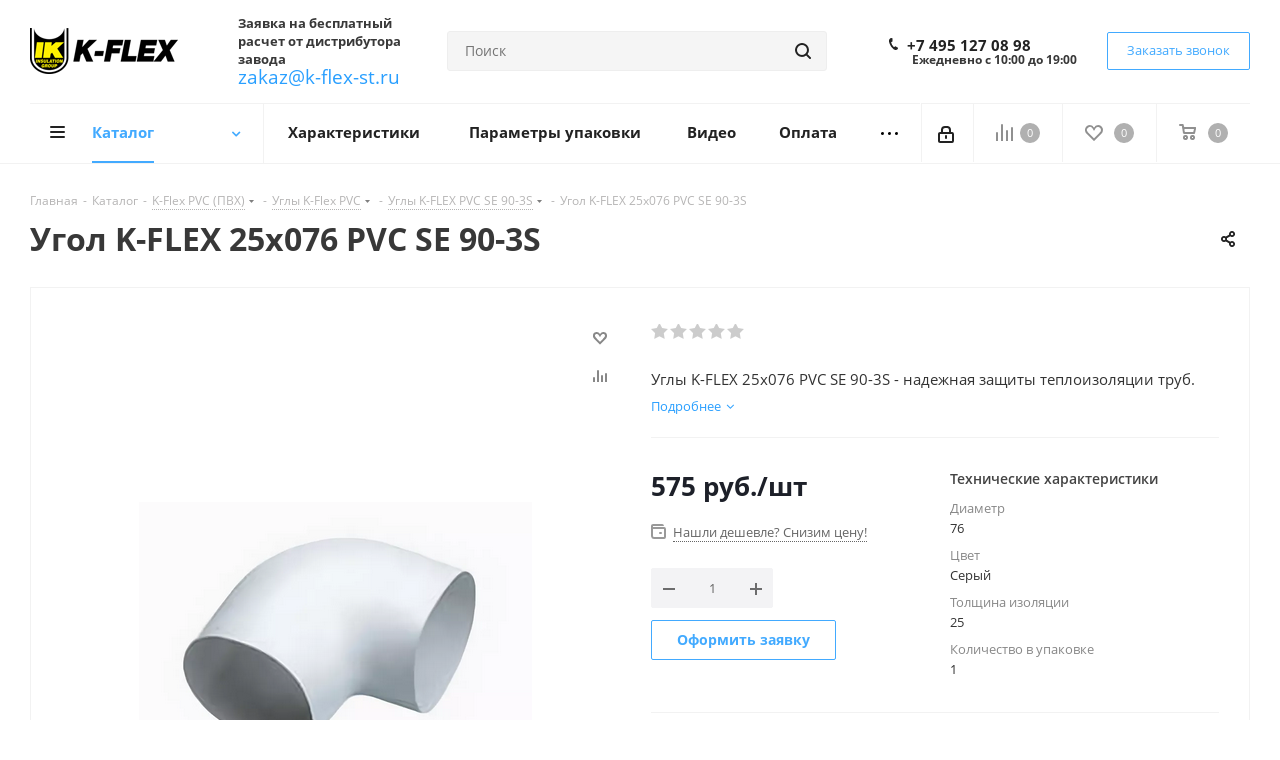

--- FILE ---
content_type: text/html; charset=UTF-8
request_url: https://k-flex-st.ru/catalog/k_flex_pvc_pvkh/ugly_k_flex_pvc/ugly_k_flex_pvc_se_90_3s/4117/
body_size: 51790
content:
<!DOCTYPE html>
<html xmlns="http://www.w3.org/1999/xhtml" xml:lang="ru" lang="ru" >
<head>
	<title>Угол K-FLEX 25x076 PVC SE 90-3S - описание и цена | k-flex-st.ru</title>
	<meta name="viewport" content="initial-scale=1.0, width=device-width" />
	<meta name="HandheldFriendly" content="true" />
	<meta name="yes" content="yes" />
	<meta name="apple-mobile-web-app-status-bar-style" content="black" />
	<meta name="SKYPE_TOOLBAR" content="SKYPE_TOOLBAR_PARSER_COMPATIBLE" />
	<meta http-equiv="Content-Type" content="text/html; charset=UTF-8" />
<meta name="keywords" content="Угол K-FLEX 25x076 PVC SE 90-3S, к-флекс пвх, углы для изоляции, каталог, цена, характеристики, доставка" />
<meta name="description" content="Защита теплоизоляции труб от повреждений и УФ-лучей. Угол K-FLEX 25x076 PVC SE 90-3S высокого качества с доставкой по России! " />
<link href="https://fonts.googleapis.com/css?family=Open+Sans:300italic,400italic,600italic,700italic,800italic,400,300,500,600,700,800&subset=latin,cyrillic-ext"  rel="stylesheet" />
<link href="/bitrix/css/aspro.next/notice.min.css?17447303092906"  rel="stylesheet" />
<link href="/bitrix/js/ui/design-tokens/dist/ui.design-tokens.min.css?174473030123463"  rel="stylesheet" />
<link href="/bitrix/js/ui/fonts/opensans/ui.font.opensans.min.css?17447303012320"  rel="stylesheet" />
<link href="/bitrix/js/main/popup/dist/main.popup.bundle.min.css?174473029826589"  rel="stylesheet" />
<link href="/bitrix/cache/css/s1/aspro_next/page_7b3028fef74e70dd724668572a9e9519/page_7b3028fef74e70dd724668572a9e9519_v1.css?176607691830211"  rel="stylesheet" />
<link href="/bitrix/cache/css/s1/aspro_next/template_47e37415ea92bde1cd323b21a05ca776/template_47e37415ea92bde1cd323b21a05ca776_v1.css?17660768151137839"  data-template-style="true" rel="stylesheet" />
<script>if(!window.BX)window.BX={};if(!window.BX.message)window.BX.message=function(mess){if(typeof mess==='object'){for(let i in mess) {BX.message[i]=mess[i];} return true;}};</script>
<script>(window.BX||top.BX).message({"JS_CORE_LOADING":"Загрузка...","JS_CORE_NO_DATA":"- Нет данных -","JS_CORE_WINDOW_CLOSE":"Закрыть","JS_CORE_WINDOW_EXPAND":"Развернуть","JS_CORE_WINDOW_NARROW":"Свернуть в окно","JS_CORE_WINDOW_SAVE":"Сохранить","JS_CORE_WINDOW_CANCEL":"Отменить","JS_CORE_WINDOW_CONTINUE":"Продолжить","JS_CORE_H":"ч","JS_CORE_M":"м","JS_CORE_S":"с","JSADM_AI_HIDE_EXTRA":"Скрыть лишние","JSADM_AI_ALL_NOTIF":"Показать все","JSADM_AUTH_REQ":"Требуется авторизация!","JS_CORE_WINDOW_AUTH":"Войти","JS_CORE_IMAGE_FULL":"Полный размер"});</script>

<script src="/bitrix/js/main/core/core.min.js?1744730297225353"></script>

<script>BX.Runtime.registerExtension({"name":"main.core","namespace":"BX","loaded":true});</script>
<script>BX.setJSList(["\/bitrix\/js\/main\/core\/core_ajax.js","\/bitrix\/js\/main\/core\/core_promise.js","\/bitrix\/js\/main\/polyfill\/promise\/js\/promise.js","\/bitrix\/js\/main\/loadext\/loadext.js","\/bitrix\/js\/main\/loadext\/extension.js","\/bitrix\/js\/main\/polyfill\/promise\/js\/promise.js","\/bitrix\/js\/main\/polyfill\/find\/js\/find.js","\/bitrix\/js\/main\/polyfill\/includes\/js\/includes.js","\/bitrix\/js\/main\/polyfill\/matches\/js\/matches.js","\/bitrix\/js\/ui\/polyfill\/closest\/js\/closest.js","\/bitrix\/js\/main\/polyfill\/fill\/main.polyfill.fill.js","\/bitrix\/js\/main\/polyfill\/find\/js\/find.js","\/bitrix\/js\/main\/polyfill\/matches\/js\/matches.js","\/bitrix\/js\/main\/polyfill\/core\/dist\/polyfill.bundle.js","\/bitrix\/js\/main\/core\/core.js","\/bitrix\/js\/main\/polyfill\/intersectionobserver\/js\/intersectionobserver.js","\/bitrix\/js\/main\/lazyload\/dist\/lazyload.bundle.js","\/bitrix\/js\/main\/polyfill\/core\/dist\/polyfill.bundle.js","\/bitrix\/js\/main\/parambag\/dist\/parambag.bundle.js"]);
</script>
<script>BX.Runtime.registerExtension({"name":"pull.protobuf","namespace":"BX","loaded":true});</script>
<script>BX.Runtime.registerExtension({"name":"rest.client","namespace":"window","loaded":true});</script>
<script>(window.BX||top.BX).message({"pull_server_enabled":"N","pull_config_timestamp":0,"shared_worker_allowed":"Y","pull_guest_mode":"N","pull_guest_user_id":0,"pull_worker_mtime":1744730303});(window.BX||top.BX).message({"PULL_OLD_REVISION":"Для продолжения корректной работы с сайтом необходимо перезагрузить страницу."});</script>
<script>BX.Runtime.registerExtension({"name":"pull.client","namespace":"BX","loaded":true});</script>
<script>BX.Runtime.registerExtension({"name":"pull","namespace":"window","loaded":true});</script>
<script>BX.Runtime.registerExtension({"name":"ls","namespace":"window","loaded":true});</script>
<script>(window.BX||top.BX).message({"NOTICE_ADDED2CART":"В корзине","NOTICE_CLOSE":"Закрыть","NOTICE_MORE":"и ещё #COUNT# #PRODUCTS#","NOTICE_PRODUCT0":"товаров","NOTICE_PRODUCT1":"товар","NOTICE_PRODUCT2":"товара","NOTICE_ADDED2DELAY":"В отложенных","NOTICE_ADDED2COMPARE":"В сравнении","NOTICE_AUTHORIZED":"Вы успешно авторизовались","NOTICE_REMOVED_FROM_COMPARE":"Удалено из сравнения"});</script>
<script>BX.Runtime.registerExtension({"name":"aspro_notice","namespace":"window","loaded":true});</script>
<script>BX.Runtime.registerExtension({"name":"aspro_phones","namespace":"window","loaded":true});</script>
<script>BX.Runtime.registerExtension({"name":"ui.design-tokens","namespace":"window","loaded":true});</script>
<script>BX.Runtime.registerExtension({"name":"ui.fonts.opensans","namespace":"window","loaded":true});</script>
<script>BX.Runtime.registerExtension({"name":"main.popup","namespace":"BX.Main","loaded":true});</script>
<script>BX.Runtime.registerExtension({"name":"popup","namespace":"window","loaded":true});</script>
<script type="extension/settings" data-extension="currency.currency-core">{"region":"ru"}</script>
<script>BX.Runtime.registerExtension({"name":"currency.currency-core","namespace":"BX.Currency","loaded":true});</script>
<script>BX.Runtime.registerExtension({"name":"currency","namespace":"window","loaded":true});</script>
<script>BX.Runtime.registerExtension({"name":"aspro_swiper_init","namespace":"window","loaded":true});</script>
<script>BX.Runtime.registerExtension({"name":"aspro_swiper","namespace":"window","loaded":true});</script>
<script>(window.BX||top.BX).message({"LANGUAGE_ID":"ru","FORMAT_DATE":"DD.MM.YYYY","FORMAT_DATETIME":"DD.MM.YYYY HH:MI:SS","COOKIE_PREFIX":"BITRIX_SM","SERVER_TZ_OFFSET":"10800","UTF_MODE":"Y","SITE_ID":"s1","SITE_DIR":"\/","USER_ID":"","SERVER_TIME":1769912868,"USER_TZ_OFFSET":0,"USER_TZ_AUTO":"Y","bitrix_sessid":"e5ef036e3daf90fd96ef758f5e2ad9da"});</script>


<script src="/bitrix/js/pull/protobuf/protobuf.min.js?174473030376433"></script>
<script src="/bitrix/js/pull/protobuf/model.min.js?174473030314190"></script>
<script src="/bitrix/js/rest/client/rest.client.min.js?17447303039240"></script>
<script src="/bitrix/js/pull/client/pull.client.min.js?174473030349664"></script>
<script src="/bitrix/js/main/jquery/jquery-2.2.4.min.js?174473029685578"></script>
<script src="/bitrix/js/main/cphttprequest.min.js?17447302963623"></script>
<script src="/bitrix/js/main/core/core_ls.min.js?17447302972683"></script>
<script src="/bitrix/js/main/ajax.min.js?174473029822194"></script>
<script src="/bitrix/js/aspro.next/notice.min.js?174473029617435"></script>
<script src="/bitrix/js/main/popup/dist/main.popup.bundle.min.js?174473029865924"></script>
<script src="/bitrix/js/currency/currency-core/dist/currency-core.bundle.min.js?17447303024569"></script>
<script src="/bitrix/js/currency/core_currency.min.js?1744730302835"></script>
<script>BX.setJSList(["\/bitrix\/templates\/aspro_next\/components\/bitrix\/catalog\/main\/script.js","\/bitrix\/templates\/aspro_next\/components\/bitrix\/catalog.element\/main3\/script.js","\/bitrix\/templates\/aspro_next\/components\/bitrix\/sale.prediction.product.detail\/main\/script.js","\/bitrix\/templates\/aspro_next\/js\/slider.swiper.min.js","\/bitrix\/templates\/aspro_next\/vendor\/js\/carousel\/swiper\/swiper-bundle.min.js","\/bitrix\/templates\/aspro_next\/js\/jquery.history.js","\/bitrix\/templates\/aspro_next\/js\/jquery.actual.min.js","\/bitrix\/templates\/aspro_next\/vendor\/js\/jquery.bxslider.js","\/bitrix\/templates\/aspro_next\/js\/jqModal.js","\/bitrix\/templates\/aspro_next\/vendor\/js\/bootstrap.js","\/bitrix\/templates\/aspro_next\/vendor\/js\/jquery.appear.js","\/bitrix\/templates\/aspro_next\/js\/browser.js","\/bitrix\/templates\/aspro_next\/js\/jquery.fancybox.js","\/bitrix\/templates\/aspro_next\/js\/jquery.flexslider.js","\/bitrix\/templates\/aspro_next\/vendor\/js\/moment.min.js","\/bitrix\/templates\/aspro_next\/vendor\/js\/footable.js","\/bitrix\/templates\/aspro_next\/vendor\/js\/jquery.menu-aim.js","\/bitrix\/templates\/aspro_next\/vendor\/js\/velocity\/velocity.js","\/bitrix\/templates\/aspro_next\/vendor\/js\/velocity\/velocity.ui.js","\/bitrix\/templates\/aspro_next\/js\/jquery.validate.min.js","\/bitrix\/templates\/aspro_next\/js\/jquery.inputmask.bundle.min.js","\/bitrix\/templates\/aspro_next\/js\/jquery.uniform.min.js","\/bitrix\/templates\/aspro_next\/js\/jquery.easing.1.3.js","\/bitrix\/templates\/aspro_next\/js\/equalize.min.js","\/bitrix\/templates\/aspro_next\/js\/jquery.alphanumeric.js","\/bitrix\/templates\/aspro_next\/js\/jquery.cookie.js","\/bitrix\/templates\/aspro_next\/js\/jquery.plugin.min.js","\/bitrix\/templates\/aspro_next\/js\/jquery.countdown.min.js","\/bitrix\/templates\/aspro_next\/js\/jquery.countdown-ru.js","\/bitrix\/templates\/aspro_next\/js\/jquery.ikSelect.js","\/bitrix\/templates\/aspro_next\/js\/jquery.mobile.custom.touch.min.js","\/bitrix\/templates\/aspro_next\/js\/rating_likes.js","\/bitrix\/templates\/aspro_next\/js\/blocks\/blocks.js","\/bitrix\/templates\/aspro_next\/js\/blocks\/controls.js","\/bitrix\/templates\/aspro_next\/js\/video_banner.js","\/bitrix\/templates\/aspro_next\/js\/main.js","\/bitrix\/templates\/aspro_next\/js\/jquery.mCustomScrollbar.min.js","\/bitrix\/components\/bitrix\/search.title\/script.js","\/bitrix\/templates\/aspro_next\/components\/bitrix\/search.title\/corp\/script.js","\/bitrix\/templates\/aspro_next\/js\/phones.min.js","\/bitrix\/components\/aspro\/marketing.popup.next\/templates\/.default\/script.js","\/bitrix\/templates\/aspro_next\/js\/custom.js","\/bitrix\/components\/aspro\/catalog.viewed.next\/templates\/main_horizontal\/script.js","\/bitrix\/templates\/aspro_next\/components\/bitrix\/subscribe.edit\/footer\/script.js"]);</script>
<script>BX.setCSSList(["\/bitrix\/templates\/aspro_next\/components\/bitrix\/catalog\/main\/style.css","\/bitrix\/templates\/aspro_next\/vendor\/css\/carousel\/swiper\/swiper-bundle.min.css","\/bitrix\/templates\/aspro_next\/css\/slider.swiper.min.css","\/bitrix\/templates\/aspro_next\/css\/slider.min.css","\/bitrix\/templates\/aspro_next\/vendor\/css\/bootstrap.css","\/bitrix\/templates\/aspro_next\/css\/jquery.fancybox.css","\/bitrix\/templates\/aspro_next\/css\/styles.css","\/bitrix\/templates\/aspro_next\/css\/animation\/animation_ext.css","\/bitrix\/templates\/aspro_next\/vendor\/css\/footable.standalone.min.css","\/bitrix\/templates\/aspro_next\/css\/h1-bold.css","\/bitrix\/templates\/aspro_next\/css\/blocks\/blocks.css","\/bitrix\/templates\/aspro_next\/css\/blocks\/flexbox.css","\/bitrix\/templates\/aspro_next\/ajax\/ajax.css","\/bitrix\/templates\/aspro_next\/css\/jquery.mCustomScrollbar.min.css","\/bitrix\/templates\/aspro_next\/css\/phones.min.css","\/bitrix\/components\/aspro\/marketing.popup.next\/templates\/.default\/style.css","\/bitrix\/templates\/aspro_next\/styles.css","\/bitrix\/templates\/aspro_next\/template_styles.css","\/bitrix\/templates\/aspro_next\/css\/media.css","\/bitrix\/templates\/aspro_next\/vendor\/fonts\/font-awesome\/css\/font-awesome.min.css","\/bitrix\/templates\/aspro_next\/css\/print.css","\/bitrix\/templates\/aspro_next\/css\/form.css","\/bitrix\/templates\/aspro_next\/themes\/custom_s1\/theme.css","\/bitrix\/templates\/aspro_next\/bg_color\/light\/bgcolors.css","\/bitrix\/templates\/aspro_next\/css\/width-2.css","\/bitrix\/templates\/aspro_next\/css\/font-1.css","\/bitrix\/templates\/aspro_next\/css\/custom.css"]);</script>
<script >window['asproRecaptcha'] = {params: {'recaptchaColor':'light','recaptchaLogoShow':'y','recaptchaSize':'normal','recaptchaBadge':'bottomright','recaptchaLang':'ru'},key: '6Lcyk6gaAAAAAPZMB_IS0xK2f6ABT8oqKW7ZL3hf',ver: '2'};</script>
<script >!function(a,e,r,c,t){function n(r){var c=e.getElementById(r);if(c&&!(c.className.indexOf("g-recaptcha")<0)&&a.grecaptcha&&!c.children.length){var n=grecaptcha.render(r,{sitekey:a[t].key+"",theme:a[t].params.recaptchaColor+"",size:a[t].params.recaptchaSize+"",callback:"onCaptchaVerify"+a[t].params.recaptchaSize,badge:a[t].params.recaptchaBadge});$(c).attr("data-widgetid",n)}}a.onLoadRenderRecaptcha=function(){var e=[];for(var r in a[c].args)if(a[c].args.hasOwnProperty(r)){var t=a[c].args[r][0];-1==e.indexOf(t)&&(e.push(t),n(t))}a[c]=function(a){n(a)}},a[c]=a[c]||function(){var r,n,p;a[c].args=a[c].args||[],a[c].args.push(arguments),n="recaptchaApiLoader",(r=e).getElementById(n)||((p=r.createElement("script")).id=n,p.src="//www.google.com/recaptcha/api.js?hl="+a[t].params.recaptchaLang+"&onload=onLoadRenderRecaptcha&render="+("3"==a[t].ver?a[t].key:"explicit"),r.head.appendChild(p))}}(window,document,0,"renderRecaptchaById","asproRecaptcha");</script>
<script >!function(){var getFormNode=function(childNode){for(var c=childNode;c;)if("form"===(c=c.parentNode).nodeName.toLowerCase())return c;return null},getCaptchaWords=function(parentNode){var captchaWords=[],inputs=null,hasParentNode=!1;void 0!==parentNode&&(hasParentNode=null!==parentNode),inputs=hasParentNode?parentNode.getElementsByTagName("input"):document.getElementsByName("captcha_word");for(var i=0;i<inputs.length;i++)"captcha_word"===inputs[i].name&&captchaWords.push(inputs[i]);return captchaWords},getCaptchaImages=function(parentNode){for(var captchaImages=[],images=parentNode.getElementsByTagName("img"),i=0;i<images.length;i++)(/\/bitrix\/tools\/captcha.php\?(captcha_code|captcha_sid)=[^>]*?/i.test(images[i].src)||"captcha"===images[i].id)&&captchaImages.push(images[i]);return captchaImages},getFormsWithCaptcha=function(){var fromDocument=null,captchaWordFields=getCaptchaWords(null);if(0===captchaWordFields.length)return[];for(var forms=[],i=0;i<captchaWordFields.length;i++){var f=getFormNode(captchaWordFields[i]);null!==f&&forms.push(f)}return forms},replaceCaptchaWordWithReCAPTCHAField=function(captchaWord){var recaptchaId="recaptcha-dynamic-"+(new Date).getTime();if(null!==document.getElementById(recaptchaId)){var elementExists=!1,additionalIdParameter=null,maxRandomValue=65535;do{additionalIdParameter=Math.floor(65535*Math.random()),elementExists=null!==document.getElementById(recaptchaId+additionalIdParameter)}while(elementExists);recaptchaId+=additionalIdParameter}var cwReplacement=document.createElement("div");cwReplacement.id=recaptchaId,cwReplacement.className="g-recaptcha",cwReplacement.attributes["data-sitekey"]=window.asproRecaptcha.key,"3"==window.asproRecaptcha.ver&&captchaWord.closest(".captcha-row")&&(captchaWord.closest(".captcha-row").style.display="none"),captchaWord.parentNode&&(captchaWord.parentNode.className+=" recaptcha_text",captchaWord.parentNode.replaceChild(cwReplacement,captchaWord)),renderRecaptchaById(recaptchaId)},hideCaptchaImage=function(captchaImage){var srcValue="[data-uri]";captchaImage.attributes.src=srcValue,captchaImage.style.display="none","src"in captchaImage&&(captchaImage.parentNode&&-1===captchaImage.parentNode.className.indexOf("recaptcha_tmp_img")&&(captchaImage.parentNode.className+=" recaptcha_tmp_img"),captchaImage.src=srcValue)},replaceCaptchaHintMessagesWithReCAPTCHAHintMessages=function(form){"function"==typeof $&&"3"!=window.asproRecaptcha.ver&&$(form).find(".captcha-row label > span").length&&$(form).find(".captcha-row label > span").html(BX.message("RECAPTCHA_TEXT")+' <span class="star">*</span>')},findAndReplaceBitrixCaptchaWithReCAPTCHA=function(){for(var forms=getFormsWithCaptcha(),j,i=0;i<forms.length;i++){var form=forms[i],captchaWords=getCaptchaWords(form);if(0!==captchaWords.length){var captchaImages=getCaptchaImages(form);if(0!==captchaImages.length){for(j=0;j<captchaWords.length;j++)replaceCaptchaWordWithReCAPTCHAField(captchaWords[j]);for(j=0;j<captchaImages.length;j++)hideCaptchaImage(captchaImages[j]);replaceCaptchaHintMessagesWithReCAPTCHAHintMessages(form)}}}},fillEmptyReCAPTCHAFieldsIfLoaded=function(){if("undefined"!=typeof renderRecaptchaById)for(var elements=document.getElementsByClassName("g-recaptcha"),i=0;i<elements.length;i++){var element=elements[i],id=element.id;if("string"==typeof id&&0!==id.length&&"3"!=window.asproRecaptcha.ver&&"function"==typeof $){var captcha_wrapper=$(element).closest(".captcha-row");captcha_wrapper.length&&(captcha_wrapper.addClass(window.asproRecaptcha.params.recaptchaSize+" logo_captcha_"+window.asproRecaptcha.params.recaptchaLogoShow+" "+window.asproRecaptcha.params.recaptchaBadge),captcha_wrapper.find(".captcha_image").addClass("recaptcha_tmp_img"),captcha_wrapper.find(".captcha_input").addClass("recaptcha_text"),"invisible"!==window.asproRecaptcha.params.recaptchaSize&&(captcha_wrapper.find("input.recaptcha").length||$('<input type="text" class="recaptcha" value="" />').appendTo(captcha_wrapper)))}"3"==window.asproRecaptcha.ver&&element.closest(".captcha-row")&&(element.closest(".captcha-row").style.display="none")}},captchaHandler=function(){try{return fillEmptyReCAPTCHAFieldsIfLoaded(),window.renderRecaptchaById&&window.asproRecaptcha&&window.asproRecaptcha.key?(findAndReplaceBitrixCaptchaWithReCAPTCHA(),!0):(console.error("Bad captcha keys or module error"),!0)}catch(e){return console.error(e),!0}};BX.addCustomEvent(window,"onRenderCaptcha",(function(e){captchaHandler()})),BX.addCustomEvent(window,"onAjaxSuccess",(function(e){captchaHandler()}))}();</script>
<script>
					(function () {
						"use strict";

						var counter = function ()
						{
							var cookie = (function (name) {
								var parts = ("; " + document.cookie).split("; " + name + "=");
								if (parts.length == 2) {
									try {return JSON.parse(decodeURIComponent(parts.pop().split(";").shift()));}
									catch (e) {}
								}
							})("BITRIX_CONVERSION_CONTEXT_s1");

							if (cookie && cookie.EXPIRE >= BX.message("SERVER_TIME"))
								return;

							var request = new XMLHttpRequest();
							request.open("POST", "/bitrix/tools/conversion/ajax_counter.php", true);
							request.setRequestHeader("Content-type", "application/x-www-form-urlencoded");
							request.send(
								"SITE_ID="+encodeURIComponent("s1")+
								"&sessid="+encodeURIComponent(BX.bitrix_sessid())+
								"&HTTP_REFERER="+encodeURIComponent(document.referrer)
							);
						};

						if (window.frameRequestStart === true)
							BX.addCustomEvent("onFrameDataReceived", counter);
						else
							BX.ready(counter);
					})();
				</script>
<script>BX.message({'PHONE':'Телефон','FAST_VIEW':'Быстрый просмотр','TABLES_SIZE_TITLE':'Подбор размера','SOCIAL':'Социальные сети','DESCRIPTION':'Описание магазина','ITEMS':'Товары','LOGO':'Логотип','REGISTER_INCLUDE_AREA':'Текст о регистрации','AUTH_INCLUDE_AREA':'Текст об авторизации','FRONT_IMG':'Изображение компании','EMPTY_CART':'пуста','CATALOG_VIEW_MORE':'... Показать все','CATALOG_VIEW_LESS':'... Свернуть','JS_REQUIRED':'Заполните это поле','JS_FORMAT':'Неверный формат','JS_FILE_EXT':'Недопустимое расширение файла','JS_PASSWORD_COPY':'Пароли не совпадают','JS_PASSWORD_LENGTH':'Минимум 6 символов','JS_ERROR':'Неверно заполнено поле','JS_FILE_SIZE':'Максимальный размер 5мб','JS_FILE_BUTTON_NAME':'Выберите файл','JS_FILE_DEFAULT':'Файл не найден','JS_DATE':'Некорректная дата','JS_DATETIME':'Некорректная дата/время','JS_REQUIRED_LICENSES':'Согласитесь с условиями','JS_REQUIRED_OFFER':'Согласитесь с условиями','LICENSE_PROP':'Согласие на обработку персональных данных','LOGIN_LEN':'Введите минимум {0} символа','FANCY_CLOSE':'Закрыть','FANCY_NEXT':'Следующий','FANCY_PREV':'Предыдущий','TOP_AUTH_REGISTER':'Регистрация','CALLBACK':'Заказать звонок','S_CALLBACK':'Заказать звонок','UNTIL_AKC':'До конца акции','TITLE_QUANTITY_BLOCK':'Остаток','TITLE_QUANTITY':'шт.','TOTAL_SUMM_ITEM':'Общая стоимость ','SUBSCRIBE_SUCCESS':'Вы успешно подписались','RECAPTCHA_TEXT':'Подтвердите, что вы не робот','JS_RECAPTCHA_ERROR':'Пройдите проверку','COUNTDOWN_SEC':'сек.','COUNTDOWN_MIN':'мин.','COUNTDOWN_HOUR':'час.','COUNTDOWN_DAY0':'дней','COUNTDOWN_DAY1':'день','COUNTDOWN_DAY2':'дня','COUNTDOWN_WEAK0':'Недель','COUNTDOWN_WEAK1':'Неделя','COUNTDOWN_WEAK2':'Недели','COUNTDOWN_MONTH0':'Месяцев','COUNTDOWN_MONTH1':'Месяц','COUNTDOWN_MONTH2':'Месяца','COUNTDOWN_YEAR0':'Лет','COUNTDOWN_YEAR1':'Год','COUNTDOWN_YEAR2':'Года','CATALOG_PARTIAL_BASKET_PROPERTIES_ERROR':'Заполнены не все свойства у добавляемого товара','CATALOG_EMPTY_BASKET_PROPERTIES_ERROR':'Выберите свойства товара, добавляемые в корзину в параметрах компонента','CATALOG_ELEMENT_NOT_FOUND':'Элемент не найден','ERROR_ADD2BASKET':'Ошибка добавления товара в корзину','CATALOG_SUCCESSFUL_ADD_TO_BASKET':'Успешное добавление товара в корзину','ERROR_BASKET_TITLE':'Ошибка корзины','ERROR_BASKET_PROP_TITLE':'Выберите свойства, добавляемые в корзину','ERROR_BASKET_BUTTON':'Выбрать','BASKET_TOP':'Корзина в шапке','ERROR_ADD_DELAY_ITEM':'Ошибка отложенной корзины','VIEWED_TITLE':'Ранее вы смотрели','VIEWED_BEFORE':'Ранее вы смотрели','BEST_TITLE':'Лучшие предложения','CT_BST_SEARCH_BUTTON':'Поиск','CT_BST_SEARCH2_BUTTON':'Найти','BASKET_PRINT_BUTTON':'Распечатать','BASKET_CLEAR_ALL_BUTTON':'Очистить','BASKET_QUICK_ORDER_BUTTON':'Быстрый заказ','BASKET_CONTINUE_BUTTON':'Продолжить покупки','BASKET_ORDER_BUTTON':'Оформить заказ','SHARE_BUTTON':'Поделиться','BASKET_CHANGE_TITLE':'Ваш заказ','BASKET_CHANGE_LINK':'Изменить','MORE_INFO_SKU':'Подробнее','MORE_BUY_SKU':'Купить','FROM':'от','BEFORE':'до','TITLE_BLOCK_VIEWED_NAME':'Ранее вы смотрели','T_BASKET':'Корзина','FILTER_EXPAND_VALUES':'Показать все','FILTER_HIDE_VALUES':'Свернуть','FULL_ORDER':'Полный заказ','CUSTOM_COLOR_CHOOSE':'Выбрать','CUSTOM_COLOR_CANCEL':'Отмена','S_MOBILE_MENU':'Меню','NEXT_T_MENU_BACK':'Назад','NEXT_T_MENU_CALLBACK':'Обратная связь','NEXT_T_MENU_CONTACTS_TITLE':'Будьте на связи','SEARCH_TITLE':'Поиск','SOCIAL_TITLE':'Оставайтесь на связи','HEADER_SCHEDULE':'Время работы','SEO_TEXT':'SEO описание','COMPANY_IMG':'Картинка компании','COMPANY_TEXT':'Описание компании','CONFIG_SAVE_SUCCESS':'Настройки сохранены','CONFIG_SAVE_FAIL':'Ошибка сохранения настроек','ITEM_ECONOMY':'Экономия','ITEM_ARTICLE':'Артикул: ','JS_FORMAT_ORDER':'имеет неверный формат','JS_BASKET_COUNT_TITLE':'В корзине товаров на SUMM','POPUP_VIDEO':'Видео','POPUP_GIFT_TEXT':'Нашли что-то особенное? Намекните другу о подарке!','ORDER_FIO_LABEL':'Ф.И.О.','ORDER_PHONE_LABEL':'Телефон','ORDER_REGISTER_BUTTON':'Регистрация','FILTER_HELPER_VALUES':' знач.','FILTER_HELPER_TITLE':'Фильтр:'})</script>
<script>var ajaxMessages = {wait:"Загрузка..."}</script>
<link rel="apple-touch-icon" sizes="180x180" href="/upload/CNext/280/280d12334cc8a986b79c4e9f2f8ce46b.png" />
<style>html {--border-radius:8px;--theme-base-color:#42aaff;--theme-base-color-hue:207;--theme-base-color-saturation:100%;--theme-base-color-lightness:63%;--theme-base-opacity-color:#42aaff1a;--theme-more-color:#42aaff;--theme-more-color-hue:207;--theme-more-color-saturation:100%;--theme-more-color-lightness:63%;--theme-lightness-hover-diff:6%;}</style>
<meta property="og:description" content="Углы K-FLEX 25x076 PVC SE 90-3S - надежная защиты теплоизоляции труб.
" />
<meta property="og:image" content="https://k-flex-st.ru:443/upload/iblock/a69/a6910ebabdfd21a39af5d73bec3d63cb.PNG" />
<link rel="image_src" href="https://k-flex-st.ru:443/upload/iblock/a69/a6910ebabdfd21a39af5d73bec3d63cb.PNG"  />
<meta property="og:title" content="Угол K-FLEX 25x076 PVC SE 90-3S - описание и цена | k-flex-st.ru" />
<meta property="og:type" content="website" />
<meta property="og:url" content="https://k-flex-st.ru:443/catalog/k_flex_pvc_pvkh/ugly_k_flex_pvc/ugly_k_flex_pvc_se_90_3s/4117/" />



<script  src="/bitrix/cache/js/s1/aspro_next/template_a3b98fa00c03873cbca4f81be1e47835/template_a3b98fa00c03873cbca4f81be1e47835_v1.js?1766076815758628"></script>
<script  src="/bitrix/cache/js/s1/aspro_next/page_4efe077cebec0c73193328af1fa60ad0/page_4efe077cebec0c73193328af1fa60ad0_v1.js?1766076860266750"></script>
<script  src="/bitrix/cache/js/s1/aspro_next/default_1f256bf8534ccfe8fe020f50d734609a/default_1f256bf8534ccfe8fe020f50d734609a_v1.js?17660768152623"></script>
<script  src="/bitrix/cache/js/s1/aspro_next/default_52cbaee9ca3a5c192f94c7e238aa5caa/default_52cbaee9ca3a5c192f94c7e238aa5caa_v1.js?1766076815478"></script>
<script>var _ba = _ba || []; _ba.push(["aid", "a8d2e4ac5e70ff86fe37d7f9ff865949"]); _ba.push(["host", "k-flex-st.ru"]); (function() {var ba = document.createElement("script"); ba.type = "text/javascript"; ba.async = true;ba.src = (document.location.protocol == "https:" ? "https://" : "http://") + "bitrix.info/ba.js";var s = document.getElementsByTagName("script")[0];s.parentNode.insertBefore(ba, s);})();</script>


				<meta name='wmail-verification' content='5bf182f48bf6264d8f592dedcca484f6' />
</head>
<body class="fill_bg_n" id="main">
	<div id="panel"></div>
	
	
				<!--'start_frame_cache_basketitems-component-block'-->												<div id="ajax_basket"></div>
					<!--'end_frame_cache_basketitems-component-block'-->						
		
		<script>
				BX.message({'MIN_ORDER_PRICE_TEXT':'<b>Минимальная сумма заказа #PRICE#<\/b><br/>Пожалуйста, добавьте еще товаров в корзину','LICENSES_TEXT':'Я согласен на <a href=\"/include/licenses_detail.php\" target=\"_blank\">обработку персональных данных<\/a>'});

		var arNextOptions = ({
			"SITE_DIR" : "/",
			"SITE_ID" : "s1",
			"SITE_ADDRESS" : "k-flex-st.ru",
			"FORM" : ({
				"ASK_FORM_ID" : "ASK",
				"SERVICES_FORM_ID" : "SERVICES",
				"FEEDBACK_FORM_ID" : "FEEDBACK",
				"CALLBACK_FORM_ID" : "CALLBACK",
				"RESUME_FORM_ID" : "RESUME",
				"TOORDER_FORM_ID" : "TOORDER"
			}),
			"PAGES" : ({
				"FRONT_PAGE" : "",
				"BASKET_PAGE" : "",
				"ORDER_PAGE" : "",
				"PERSONAL_PAGE" : "",
				"CATALOG_PAGE" : "1",
				"CATALOG_PAGE_URL" : "/catalog/",
				"BASKET_PAGE_URL" : "/basket/",
				"COMPARE_PAGE_URL" : "/catalog/compare.php",
			}),
			"PRICES" : ({
				"MIN_PRICE" : "100",
			}),
			"THEME" : ({
				'THEME_SWITCHER' : 'N',
				'BASE_COLOR' : 'CUSTOM',
				'BASE_COLOR_CUSTOM' : '42aaff',
				'TOP_MENU' : '',
				'TOP_MENU_FIXED' : 'Y',
				'COLORED_LOGO' : 'N',
				'SIDE_MENU' : 'LEFT',
				'SCROLLTOTOP_TYPE' : 'ROUND_COLOR',
				'SCROLLTOTOP_POSITION' : 'PADDING',
				'SCROLLTOTOP_POSITION_RIGHT'  : '',
				'SCROLLTOTOP_POSITION_BOTTOM' : '',
				'USE_LAZY_LOAD' : 'N',
				'CAPTCHA_FORM_TYPE' : '',
				'ONE_CLICK_BUY_CAPTCHA' : 'N',
				'PHONE_MASK' : '+7 (999) 999-99-99',
				'VALIDATE_PHONE_MASK' : '^[+][0-9] [(][0-9]{3}[)] [0-9]{3}[-][0-9]{2}[-][0-9]{2}$',
				'DATE_MASK' : 'd.m.y',
				'DATE_PLACEHOLDER' : 'дд.мм.гггг',
				'VALIDATE_DATE_MASK' : '^[0-9]{1,2}\.[0-9]{1,2}\.[0-9]{4}$',
				'DATETIME_MASK' : 'd.m.y h:s',
				'DATETIME_PLACEHOLDER' : 'дд.мм.гггг чч:мм',
				'VALIDATE_DATETIME_MASK' : '^[0-9]{1,2}\.[0-9]{1,2}\.[0-9]{4} [0-9]{1,2}\:[0-9]{1,2}$',
				'VALIDATE_FILE_EXT' : 'png|jpg|jpeg|gif|doc|docx|xls|xlsx|txt|pdf|odt|rtf',
				'BANNER_WIDTH' : '',
				'BIGBANNER_ANIMATIONTYPE' : 'FADE',
				'BIGBANNER_SLIDESSHOWSPEED' : '5000',
				'BIGBANNER_ANIMATIONSPEED' : '500',
				'PARTNERSBANNER_SLIDESSHOWSPEED' : '5000',
				'PARTNERSBANNER_ANIMATIONSPEED' : '500',
				'ORDER_BASKET_VIEW' : 'NORMAL',
				'SHOW_BASKET_PRINT' : 'N',
				"SHOW_ONECLICKBUY_ON_BASKET_PAGE" : 'N',
				'SHOW_LICENCE' : 'Y',				
				'LICENCE_CHECKED' : 'Y',
				'SHOW_OFFER' : 'N',
				'OFFER_CHECKED' : 'N',
				'LOGIN_EQUAL_EMAIL' : 'N',
				'PERSONAL_ONEFIO' : 'Y',
				'PERSONAL_PAGE_URL' : '/personal/',
				'SHOW_TOTAL_SUMM' : 'Y',
				'SHOW_TOTAL_SUMM_TYPE' : 'ALWAYS',
				'CHANGE_TITLE_ITEM' : 'Y',
				'CHANGE_TITLE_ITEM_DETAIL' : 'Y',
				'DISCOUNT_PRICE' : '',
				'STORES' : '',
				'STORES_SOURCE' : 'IBLOCK',
				'TYPE_SKU' : 'TYPE_2',
				'MENU_POSITION' : 'LINE',
				'MENU_TYPE_VIEW' : 'BOTTOM',
				'DETAIL_PICTURE_MODE' : 'POPUP',
				'PAGE_WIDTH' : '2',
				'PAGE_CONTACTS' : '1',
				'HEADER_TYPE' : '8',
				'REGIONALITY_SEARCH_ROW' : 'N',
				'HEADER_TOP_LINE' : '',
				'HEADER_FIXED' : '2',
				'HEADER_MOBILE' : '1',
				'HEADER_MOBILE_MENU' : '1',
				'HEADER_MOBILE_MENU_SHOW_TYPE' : '',
				'TYPE_SEARCH' : 'corp',
				'PAGE_TITLE' : '1',
				'INDEX_TYPE' : 'index2',
				'FOOTER_TYPE' : '4',
				'PRINT_BUTTON' : 'N',
				'EXPRESSION_FOR_PRINT_PAGE' : 'Версия для печати',
				'EXPRESSION_FOR_FAST_VIEW' : 'Быстрый просмотр',
				'FILTER_VIEW' : 'VERTICAL',
				'YA_GOALS' : 'Y',
				'YA_COUNTER_ID' : '51489682',
				'USE_FORMS_GOALS' : 'COMMON',
				'USE_SALE_GOALS' : '',
				'USE_DEBUG_GOALS' : 'N',
				'SHOW_HEADER_GOODS' : 'Y',
				'INSTAGRAMM_INDEX' : 'Y',
				'USE_PHONE_AUTH': 'N',
				'MOBILE_CATALOG_LIST_ELEMENTS_COMPACT': 'N',
				'NLO_MENU': 'N',
				'USE_FAST_VIEW_PAGE_DETAIL': 'N',
			}),
			"PRESETS": [],
			"REGIONALITY":({
				'USE_REGIONALITY' : 'N',
				'REGIONALITY_VIEW' : 'SELECT',
			}),
			"COUNTERS":({
				"YANDEX_COUNTER" : 1,
				"GOOGLE_COUNTER" : 1,
				"YANDEX_ECOMERCE" : "N",
				"GOOGLE_ECOMERCE" : "N",
				"GA_VERSION" : "v3",
				"USE_FULLORDER_GOALS" : "Y",
				"TYPE":{
					"ONE_CLICK":"Купить в 1 клик",
					"QUICK_ORDER":"Быстрый заказ",
				},
				"GOOGLE_EVENTS":{
					"ADD2BASKET": "addToCart",
					"REMOVE_BASKET": "removeFromCart",
					"CHECKOUT_ORDER": "checkout",
					"PURCHASE": "gtm.dom",
				}
			}),
			"JS_ITEM_CLICK":({
				"precision" : 6,
				"precisionFactor" : Math.pow(10,6)
			})
		});
		</script>
			
	<div class="wrapper1  header_bglight catalog_page basket_normal basket_fill_WHITE side_LEFT catalog_icons_Y banner_auto  mheader-v1 header-v8 regions_N fill_N footer-v4 front-vindex2 mfixed_Y mfixed_view_scroll_top title-v1 with_phones store_LIST_AMOUNT">
		
		<div class="header_wrap visible-lg visible-md title-v1">
			<header id="header">
				<div class="header-v8 header-wrapper">
	<div class="logo_and_menu-row">
		<div class="logo-row">
			<div class="maxwidth-theme">
				<div class="row">
					<div class="logo-block col-md-2 col-sm-3">
						<div class="logo">
							<a href="/"><img src="/upload/CNext/0e4/0e45fc3671fe211ed1f9cee9e2f4b937.png" alt="Интернет-магазин" title="Интернет-магазин" data-src="" /></a>						</div>
					</div>
					<div class="col-md-2 visible-lg">
						<div class="top-description">
							<b>Заявка на бесплатный расчет от дистрибутора завода<br>
 </b><span style="font-size: 14pt;"><a href="mailto:zakaz@k-flex-st.ru">zakaz@k-flex-st.ru</a></span><br>						</div>
					</div>
										<div class="col-md-4 search_wrap">
						<div class="search-block search-block--bound-header inner-table-block">
											<div class="search-wrapper">
				<div id="title-search_fixed">
					<form action="/catalog/" class="search">
						<div class="search-input-div">
							<input class="search-input" id="title-search-input_fixed" type="text" name="q" value="" placeholder="Поиск" size="20" maxlength="50" autocomplete="off" />
						</div>
						<div class="search-button-div">
							<button class="btn btn-search" type="submit" name="s" value="Найти"><i class="svg svg-search svg-black"></i></button>
							<span class="close-block inline-search-hide"><span class="svg svg-close close-icons"></span></span>
						</div>
					</form>
				</div>
			</div>
	<script>
	var jsControl = new JCTitleSearch2({
		//'WAIT_IMAGE': '/bitrix/themes/.default/images/wait.gif',
		'AJAX_PAGE' : '/catalog/k_flex_pvc_pvkh/ugly_k_flex_pvc/ugly_k_flex_pvc_se_90_3s/4117/',
		'CONTAINER_ID': 'title-search_fixed',
		'INPUT_ID': 'title-search-input_fixed',
		'INPUT_ID_TMP': 'title-search-input_fixed',
		'MIN_QUERY_LEN': 2
	});
</script>						</div>
					</div>
					<div class="right-icons pull-right">
						<div class="phone-block with_btn">
															<div class="inner-table-block">
									
	<div class="phone">
		<i class="svg svg-phone"></i>
		<a class="phone-block__item-link" rel="nofollow" href="tel:+74951270898">
			+7 495 127 08 98		</a>
					<div class="dropdown scrollbar">
				<div class="wrap">
											<div class="phone-block__item">
							<a class="phone-block__item-inner phone-block__item-link" rel="nofollow" href="tel:+74951270898">
								<span class="phone-block__item-text">
									+7 495 127 08 98									
																	</span>

															</a>
						</div>
									</div>
			</div>
			</div>
									<div class="schedule">
										<b>Ежедневно с 10:00 до 19:00</b>									</div>
								</div>
																						<div class="inner-table-block">
									<span class="callback-block animate-load twosmallfont colored  white btn-default btn" data-event="jqm" data-param-form_id="CALLBACK" data-name="callback">Заказать звонок</span>
								</div>
													</div>
					</div>
				</div>
			</div>
		</div>	</div>
	<div class="menu-row middle-block bglight sliced">
		<div class="maxwidth-theme">
			<div class="row">
				<div class="col-md-12">
					<div class="right-icons pull-right">
						<div class="pull-right">
														<!--'start_frame_cache_header-basket-with-compare-block1'-->															<span class="wrap_icon inner-table-block">
										<!--noindex-->
			<a class="basket-link compare    " href="/catalog/compare.php" title="Список сравниваемых элементов">
		<span class="js-basket-block"><i class="svg inline  svg-inline-compare " aria-hidden="true" ><svg xmlns="http://www.w3.org/2000/svg" width="17" height="17" viewBox="0 0 17 17">
  <defs>
    <style>
      .comcls-1 {
        fill: #222;
        fill-rule: evenodd;
      }
    </style>
  </defs>
  <path class="comcls-1" d="M16,3h0a1,1,0,0,1,1,1V17H15V4A1,1,0,0,1,16,3ZM11,6a1,1,0,0,1,1,1V17H10V7A1,1,0,0,1,11,6ZM6,0A1,1,0,0,1,7,1V17H5V1A1,1,0,0,1,6,0ZM1,8A1,1,0,0,1,2,9v8H0V9A1,1,0,0,1,1,8Z"/>
</svg>
</i><span class="title dark_link">Сравнение</span><span class="count">0</span></span>
	</a>
	<!--/noindex-->										</span>
																		<!-- noindex -->
											<span class="wrap_icon inner-table-block">
											<a rel="nofollow" class="basket-link delay   " href="/basket/#delayed" title="Список отложенных товаров пуст">
							<span class="js-basket-block">
								<i class="svg inline  svg-inline-wish " aria-hidden="true" ><svg xmlns="http://www.w3.org/2000/svg" width="18" height="15.906" viewBox="0 0 18 15.906">
  <defs>
    <style>
      .whcls-1 {
        fill: #222;
        fill-rule: evenodd;
      }
    </style>
  </defs>
  <path class="whcls-1" d="M16.2,8.884L9.135,15.912h-0.3L1.263,8.468l0.01-.005a5.127,5.127,0,0,1-1.3-3.421A4.931,4.931,0,0,1,4.792.007,4.776,4.776,0,0,1,9.01,2.653,4.745,4.745,0,0,1,13.212,0,4.9,4.9,0,0,1,18,5,5.054,5.054,0,0,1,16.2,8.884Zm-1.277-1.6L9.1,13.208H8.855L2.744,7,2.762,6.98A2.989,2.989,0,1,1,7.383,3.2l0.008-.007L7.428,3.251a2.99,2.99,0,0,1,.216.36L9.036,5.934l1.274-2.239a2.992,2.992,0,0,1,.233-0.41h0A2.993,2.993,0,1,1,14.919,7.288Z"/>
</svg>
</i>								<span class="title dark_link">Отложенные</span>
								<span class="count">0</span>
							</span>
						</a>
											</span>
																<span class="wrap_icon inner-table-block top_basket">
											<a rel="nofollow" class="basket-link basket    " href="/basket/" title="Корзина пуста">
							<span class="js-basket-block">
								<i class="svg inline  svg-inline-basket " aria-hidden="true" ><svg xmlns="http://www.w3.org/2000/svg" width="17" height="16" viewBox="0 0 17 16">
  <defs>
    <style>
      .cls-1 {
        fill: #222;
        fill-rule: evenodd;
      }
    </style>
  </defs>
  <path data-name="Ellipse 2 copy" class="cls-1" d="M1500,66.344l-0.63.656h-10.62l-0.75-.781L1486.85,59H1485a1,1,0,1,1,0-2h2c0.26,0,.52.006,0.52,0.006a1.048,1.048,0,0,1,1.15.763L1489.16,60h11.34l0.5,0.5V62ZM1489.37,62l0.41,3h8.5l0.72-3h-9.63Zm1.13,6a2.5,2.5,0,1,1-2.5,2.5A2.5,2.5,0,0,1,1490.5,68Zm-0.5,3h1V70h-1v1Zm7.5-3a2.5,2.5,0,1,1-2.5,2.5A2.5,2.5,0,0,1,1497.5,68Zm-0.5,3h1V70h-1v1Z" transform="translate(-1484 -57)"/>
</svg>
</i>																<span class="title dark_link">Корзина<span class="count">0</span></span>
																<span class="count">0</span>
							</span>
						</a>
						<span class="basket_hover_block loading_block loading_block_content"></span>
											</span>
										<!-- /noindex -->
							<!--'end_frame_cache_header-basket-with-compare-block1'-->									</div>
						<div class="pull-right">
							<div class="wrap_icon inner-table-block">
										
		<!--'start_frame_cache_header-auth-block1'-->							<!-- noindex --><a rel="nofollow" title="Мой кабинет" class="personal-link dark-color animate-load" data-event="jqm" data-param-type="auth" data-param-backurl="/catalog/k_flex_pvc_pvkh/ugly_k_flex_pvc/ugly_k_flex_pvc_se_90_3s/4117/" data-name="auth" href="/personal/"><i class="svg inline  svg-inline-cabinet" aria-hidden="true" title="Мой кабинет"><svg xmlns="http://www.w3.org/2000/svg" width="16" height="17" viewBox="0 0 16 17">
  <defs>
    <style>
      .loccls-1 {
        fill: #222;
        fill-rule: evenodd;
      }
    </style>
  </defs>
  <path class="loccls-1" d="M14,17H2a2,2,0,0,1-2-2V8A2,2,0,0,1,2,6H3V4A4,4,0,0,1,7,0H9a4,4,0,0,1,4,4V6h1a2,2,0,0,1,2,2v7A2,2,0,0,1,14,17ZM11,4A2,2,0,0,0,9,2H7A2,2,0,0,0,5,4V6h6V4Zm3,4H2v7H14V8ZM8,9a1,1,0,0,1,1,1v2a1,1,0,0,1-2,0V10A1,1,0,0,1,8,9Z"/>
</svg>
</i></a><!-- /noindex -->									<!--'end_frame_cache_header-auth-block1'-->								</div>
						</div>
					</div>
					<div class="menu-only">
						<nav class="mega-menu sliced">
										<div class="table-menu ">
		<table>
			<tr>
									
										<td class="menu-item unvisible dropdown catalog wide_menu  active">
						<div class="wrap">
							<a class="dropdown-toggle" href="/catalog/">
								<div>
																		Каталог									<div class="line-wrapper"><span class="line"></span></div>
								</div>
							</a>
															<span class="tail"></span>
								<div class="dropdown-menu ">
									
										<div class="customScrollbar scrollbar">
											<ul class="menu-wrapper " >
																																																			<li class="dropdown-submenu   has_img parent-items">
																																					<a href="/catalog/k_flex_st/" title="K-Flex ST">
						<div class="menu_img"><img src="/upload/resize_cache/iblock/af2/60_60_1/af24821417ee436bcdb5beee4c23ada5.jpg" alt="K-Flex ST" title="K-Flex ST" /></div>
					</a>
										<a href="/catalog/k_flex_st/" title="K-Flex ST"><span class="name">K-Flex ST</span><span class="arrow"><i></i></span></a>
															<ul class="dropdown-menu toggle_menu">
																	<li class="menu-item   ">
							<a href="/catalog/k_flex_st/trubki_k_flex_st/" title="Трубки ST"><span class="name">Трубки ST</span></a>
													</li>
																	<li class="menu-item   ">
							<a href="/catalog/k_flex_st/trubki_k_flex_st_sk/" title="Трубки K-Flex ST/SK"><span class="name">Трубки K-Flex ST/SK</span></a>
													</li>
																	<li class="menu-item   ">
							<a href="/catalog/k_flex_st/trubki_k_flex_st_al_clad/" title="Трубки K-Flex ST AL CLAD"><span class="name">Трубки K-Flex ST AL CLAD</span></a>
													</li>
																	<li class="menu-item   ">
							<a href="/catalog/k_flex_st/rulony_k_flex_st/" title="Рулоны ST"><span class="name">Рулоны ST</span></a>
													</li>
																	<li class="menu-item   ">
							<a href="/catalog/k_flex_st/rulony_k_flex_st_alu/" title="Рулоны ST ALU"><span class="name">Рулоны ST ALU</span></a>
													</li>
																	<li class="menu-item   ">
							<a href="/catalog/k_flex_st/rulony_k_flex_st_al_clad/" title="Рулоны K-Flex ST AL CLAD"><span class="name">Рулоны K-Flex ST AL CLAD</span></a>
													</li>
																	<li class="menu-item   ">
							<a href="/catalog/k_flex_st/ugly_k_flex_st/" title="Углы K-Flex ST"><span class="name">Углы K-Flex ST</span></a>
													</li>
																	<li class="menu-item   ">
							<a href="/catalog/k_flex_st/ugly_k_flex_st_al_clad/" title="Углы K-Flex ST AL CLAD"><span class="name">Углы K-Flex ST AL CLAD</span></a>
													</li>
																	<li class="menu-item   ">
							<a href="/catalog/k_flex_st/troyniki_k_flex_st/" title="Тройники K-Flex ST"><span class="name">Тройники K-Flex ST</span></a>
													</li>
																	<li class="menu-item   ">
							<a href="/catalog/k_flex_st/trubki_k_flex_st_ic_clad_bk/" title="Трубки K-Flex ST IC CLAD BK"><span class="name">Трубки K-Flex ST IC CLAD BK</span></a>
													</li>
																	<li class="menu-item collapsed  ">
							<a href="/catalog/k_flex_st/trubki_k_flex_st_ic_clad_sr/" title="Трубки K-Flex ST IC CLAD SR"><span class="name">Трубки K-Flex ST IC CLAD SR</span></a>
													</li>
																	<li class="menu-item collapsed  ">
							<a href="/catalog/k_flex_st/trubki_k_flex_st_in_clad_grey/" title="Трубки K-Flex ST IN CLAD grey"><span class="name">Трубки K-Flex ST IN CLAD grey</span></a>
													</li>
																	<li class="menu-item collapsed  ">
							<a href="/catalog/k_flex_st/trubki_k_flex_st_in_clad_black/" title="Трубки K-Flex ST IN CLAD black"><span class="name">Трубки K-Flex ST IN CLAD black</span></a>
													</li>
																	<li class="menu-item collapsed  ">
							<a href="/catalog/k_flex_st/rulony_k_flex_st_ic_clad_sr/" title="Рулоны K-Flex ST IC CLAD SR"><span class="name">Рулоны K-Flex ST IC CLAD SR</span></a>
													</li>
																	<li class="menu-item collapsed  ">
							<a href="/catalog/k_flex_st/rulony_k_flex_st_ic_clad_bk/" title="Рулоны K-Flex ST IC CLAD BK"><span class="name">Рулоны K-Flex ST IC CLAD BK</span></a>
													</li>
																	<li class="menu-item collapsed  ">
							<a href="/catalog/k_flex_st/rulony_k_flex_st_in_clad_grey/" title="Рулоны K-Flex ST IN CLAD grey"><span class="name">Рулоны K-Flex ST IN CLAD grey</span></a>
													</li>
																	<li class="menu-item collapsed  ">
							<a href="/catalog/k_flex_st/rulony_k_flex_st_in_clad_black/" title="Рулоны K-Flex ST IN CLAD black"><span class="name">Рулоны K-Flex ST IN CLAD black</span></a>
													</li>
																	<li class="menu-item collapsed  ">
							<a href="/catalog/k_flex_st/troyniki_k_flex_st_al_clad/" title="Тройники K-Flex ST AL CLAD"><span class="name">Тройники K-Flex ST AL CLAD</span></a>
													</li>
																	<li class="menu-item collapsed  ">
							<a href="/catalog/k_flex_st/trubki_k_flex_st_frigo/" title="Трубки K-Flex ST FRIGO"><span class="name">Трубки K-Flex ST FRIGO</span></a>
													</li>
																	<li class="menu-item collapsed  ">
							<a href="/catalog/k_flex_st/plastiny_k_flex_st/" title="Пластины K-Flex ST"><span class="name">Пластины K-Flex ST</span></a>
													</li>
																	<li class="menu-item collapsed  ">
							<a href="/catalog/k_flex_st/lenta_k_flex_st/" title="Лента K-Flex ST"><span class="name">Лента K-Flex ST</span></a>
													</li>
																	<li class="menu-item collapsed  ">
							<a href="/catalog/k_flex_st/lenta_k_flex_st_alu/" title="Лента K-Flex ST ALU"><span class="name">Лента K-Flex ST ALU</span></a>
													</li>
																	<li class="menu-item collapsed  ">
							<a href="/catalog/k_flex_st/podvesy_k_flex_st_bez_khomuta/" title="Подвесы K-Flex ST без хомута"><span class="name">Подвесы K-Flex ST без хомута</span></a>
													</li>
																	<li class="menu-item collapsed  ">
							<a href="/catalog/k_flex_st/podvesy_k_flex_st_s_met_khomutom/" title="Подвесы K-Flex ST с мет. хомутом"><span class="name">Подвесы K-Flex ST с мет. хомутом</span></a>
													</li>
																	<li class="menu-item collapsed  ">
							<a href="/catalog/k_flex_st/podvesy_k_flex_st_al_clad_bez_khomuta/" title="Подвесы K-Flex ST AL CLAD без хомута"><span class="name">Подвесы K-Flex ST AL CLAD без хомута</span></a>
													</li>
																<li><span class="colored more_items with_dropdown">Ещё</span></li>
									</ul>
																																														</li>
																																																			<li class="dropdown-submenu   has_img parent-items">
																																					<a href="/catalog/k_flex_solar_ht/" title="K-Flex Solar HT">
						<div class="menu_img"><img src="/upload/resize_cache/iblock/7d8/60_60_1/7d8a18d205dadc3b29f332359f1c50bd.jpg" alt="K-Flex Solar HT" title="K-Flex Solar HT" /></div>
					</a>
										<a href="/catalog/k_flex_solar_ht/" title="K-Flex Solar HT"><span class="name">K-Flex Solar HT</span><span class="arrow"><i></i></span></a>
															<ul class="dropdown-menu toggle_menu">
																	<li class="menu-item   ">
							<a href="/catalog/k_flex_solar_ht/trubki_k_flex_solar_ht/" title="Трубки Solar HT"><span class="name">Трубки Solar HT</span></a>
													</li>
																	<li class="menu-item   ">
							<a href="/catalog/k_flex_solar_ht/rulony_k_flex_solar_ht/" title="Рулоны Solar HT"><span class="name">Рулоны Solar HT</span></a>
													</li>
																	<li class="menu-item   ">
							<a href="/catalog/k_flex_solar_ht/trubki_k_flex_solar_ht_al_clad/" title="Трубки K-Flex Solar HT AL CLAD"><span class="name">Трубки K-Flex Solar HT AL CLAD</span></a>
													</li>
																	<li class="menu-item   ">
							<a href="/catalog/k_flex_solar_ht/rulon_k_flex_solar_ht_al_clad/" title="Рулоны K-Flex Solar HT AL CLAD"><span class="name">Рулоны K-Flex Solar HT AL CLAD</span></a>
													</li>
																	<li class="menu-item   ">
							<a href="/catalog/k_flex_solar_ht/rulony_k_flex_solar_ht_in_clad_black_grey/" title="Рулоны K-Flex SOLAR HT IN CLAD (black/grey)"><span class="name">Рулоны K-Flex SOLAR HT IN CLAD (black/grey)</span></a>
													</li>
																	<li class="menu-item   ">
							<a href="/catalog/k_flex_solar_ht/trubki_k_flex_solar_ht_in_clad_black_grey/" title="Трубки K-Flex SOLAR HT IN CLAD black/grey"><span class="name">Трубки K-Flex SOLAR HT IN CLAD black/grey</span></a>
													</li>
																	<li class="menu-item   ">
							<a href="/catalog/k_flex_solar_ht/trubki_k_flex_solar_ht_ic_clad_sr/" title="Трубки K-Flex SOLAR HT IC CLAD SR"><span class="name">Трубки K-Flex SOLAR HT IC CLAD SR</span></a>
													</li>
																	<li class="menu-item   ">
							<a href="/catalog/k_flex_solar_ht/trubki_k_flex_solar_ht_ic_clad_bk/" title="Трубки K-Flex SOLAR HT IC CLAD BK"><span class="name">Трубки K-Flex SOLAR HT IC CLAD BK</span></a>
													</li>
																	<li class="menu-item   ">
							<a href="/catalog/k_flex_solar_ht/rulony_k_flex_solar_ht_ic_clad_sr/" title="Рулоны K-Flex SOLAR HT IC CLAD SR"><span class="name">Рулоны K-Flex SOLAR HT IC CLAD SR</span></a>
													</li>
																	<li class="menu-item   ">
							<a href="/catalog/k_flex_solar_ht/rulony_k_flex_solar_ht_ic_clad_bk/" title="Рулоны K-Flex SOLAR HT IC CLAD BK"><span class="name">Рулоны K-Flex SOLAR HT IC CLAD BK</span></a>
													</li>
																	<li class="menu-item collapsed  ">
							<a href="/catalog/k_flex_solar_ht/lenty_solar_ht/" title="Ленты Solar HT"><span class="name">Ленты Solar HT</span></a>
													</li>
																	<li class="menu-item collapsed  ">
							<a href="/catalog/k_flex_solar_ht/lenty_solar_ht_al_clad/" title="Ленты Solar HT AL CLAD"><span class="name">Ленты Solar HT AL CLAD</span></a>
													</li>
																	<li class="menu-item collapsed  ">
							<a href="/catalog/k_flex_solar_ht/ugly_k_flex_solar_ht/" title="Углы K-Flex SOLAR HT"><span class="name">Углы K-Flex SOLAR HT</span></a>
													</li>
																	<li class="menu-item collapsed  ">
							<a href="/catalog/k_flex_solar_ht/ugly_k_flex_solar_ht_al_clad/" title="Углы K-Flex SOLAR HT AL CLAD"><span class="name">Углы K-Flex SOLAR HT AL CLAD</span></a>
													</li>
																	<li class="menu-item collapsed  ">
							<a href="/catalog/k_flex_solar_ht/troyniki_k_flex_solar_ht/" title="Тройники K-Flex SOLAR HT"><span class="name">Тройники K-Flex SOLAR HT</span></a>
													</li>
																	<li class="menu-item collapsed  ">
							<a href="/catalog/k_flex_solar_ht/troyniki_k_flex_solar_ht_al_clad/" title="Тройники K-Flex SOLAR HT AL CLAD"><span class="name">Тройники K-Flex SOLAR HT AL CLAD</span></a>
													</li>
																	<li class="menu-item collapsed  ">
							<a href="/catalog/k_flex_solar_ht/podvesy_k_flex_solar_ht_bez_khomuta/" title="Подвесы K-Flex SOLAR HT без хомута"><span class="name">Подвесы K-Flex SOLAR HT без хомута</span></a>
													</li>
																	<li class="menu-item collapsed  ">
							<a href="/catalog/k_flex_solar_ht/podvesy_k_flex_solar_ht_s_met_khomutom/" title="Подвесы K-Flex SOLAR HT с мет. хомутом"><span class="name">Подвесы K-Flex SOLAR HT с мет. хомутом</span></a>
													</li>
																	<li class="menu-item collapsed  ">
							<a href="/catalog/k_flex_solar_ht/podvesy_k_flex_solar_ht_al_clad_bez_khomuta/" title="Подвесы K-Flex SOLAR HT AL CLAD без хомута"><span class="name">Подвесы K-Flex SOLAR HT AL CLAD без хомута</span></a>
													</li>
																<li><span class="colored more_items with_dropdown">Ещё</span></li>
									</ul>
																																														</li>
																																																			<li class="dropdown-submenu   has_img parent-items">
																																					<a href="/catalog/aksessuary_k_flex/" title="K-Flex Клей Лента">
						<div class="menu_img"><img src="/upload/resize_cache/iblock/58d/60_60_1/58dd6ec36f01f6fc8cfaff88f67507f0.jpg" alt="K-Flex Клей Лента" title="K-Flex Клей Лента" /></div>
					</a>
										<a href="/catalog/aksessuary_k_flex/" title="K-Flex Клей Лента"><span class="name">K-Flex Клей Лента</span><span class="arrow"><i></i></span></a>
															<ul class="dropdown-menu toggle_menu">
																	<li class="menu-item  dropdown-submenu ">
							<a href="/catalog/aksessuary_k_flex/kley_k_flex/" title="Клей K-Flex"><span class="name">Клей K-Flex</span></a>
															<ul class="dropdown-menu">
																			<li class="menu-item ">
											<a href="/catalog/aksessuary_k_flex/kley_k_flex/kley_k_flex_k_414/" title="Клей K-Flex K 414"><span class="name">Клей K-Flex K 414</span></a>
										</li>
																			<li class="menu-item ">
											<a href="/catalog/aksessuary_k_flex/kley_k_flex/kley_k_flex_k_420/" title="Клей K-Flex K 420"><span class="name">Клей K-Flex K 420</span></a>
										</li>
																			<li class="menu-item ">
											<a href="/catalog/aksessuary_k_flex/kley_k_flex/kley_k_flex_k_425_dvukhkomponentnyy_850_gr/" title="Клей K-Flex K 425 двухкомпонентный 850 gr"><span class="name">Клей K-Flex K 425 двухкомпонентный 850 gr</span></a>
										</li>
																			<li class="menu-item ">
											<a href="/catalog/aksessuary_k_flex/kley_k_flex/kley_k_flex_k_467/" title="Клей K-Flex K 467"><span class="name">Клей K-Flex K 467</span></a>
										</li>
																			<li class="menu-item ">
											<a href="/catalog/aksessuary_k_flex/kley_k_flex/kley_k_flex_ultra_5/" title="Клей K-Flex ULTRA-5"><span class="name">Клей K-Flex ULTRA-5</span></a>
										</li>
																	</ul>
								
													</li>
																	<li class="menu-item  dropdown-submenu ">
							<a href="/catalog/aksessuary_k_flex/lenty_samokleyushchiesya_k_flex/" title="Ленты самоклеющиеся K-Flex"><span class="name">Ленты самоклеющиеся K-Flex</span></a>
															<ul class="dropdown-menu">
																			<li class="menu-item ">
											<a href="/catalog/aksessuary_k_flex/lenty_samokleyushchiesya_k_flex/samokleyushchayasya_lenta_k_flex_st/" title="Самоклеющаяся лента K-Flex ST"><span class="name">Самоклеющаяся лента K-Flex ST</span></a>
										</li>
																			<li class="menu-item ">
											<a href="/catalog/aksessuary_k_flex/lenty_samokleyushchiesya_k_flex/samokleyushchayasya_lenta_k_flex_solar_ht/" title="Самоклеющаяся лента K-Flex Solar HT"><span class="name">Самоклеющаяся лента K-Flex Solar HT</span></a>
										</li>
																			<li class="menu-item ">
											<a href="/catalog/aksessuary_k_flex/lenty_samokleyushchiesya_k_flex/samokleyushchayasya_lenta_k_flex_air/" title="Самоклеющаяся лента K-Flex AIR"><span class="name">Самоклеющаяся лента K-Flex AIR</span></a>
										</li>
																			<li class="menu-item ">
											<a href="/catalog/aksessuary_k_flex/lenty_samokleyushchiesya_k_flex/samokleyushchayasya_lenta_k_flex_alu/" title="Самоклеющаяся лента K-Flex ALU"><span class="name">Самоклеющаяся лента K-Flex ALU</span></a>
										</li>
																			<li class="menu-item ">
											<a href="/catalog/aksessuary_k_flex/lenty_samokleyushchiesya_k_flex/samokleyushchayasya_lenta_k_flex_eco/" title="Самоклеющаяся лента K-Flex ECO"><span class="name">Самоклеющаяся лента K-Flex ECO</span></a>
										</li>
																			<li class="menu-item ">
											<a href="/catalog/aksessuary_k_flex/lenty_samokleyushchiesya_k_flex/samokleyushchayasya_lenta_k_flex_pvc_070/" title="Самоклеющаяся лента K-Flex PVC 070"><span class="name">Самоклеющаяся лента K-Flex PVC 070</span></a>
										</li>
																			<li class="menu-item ">
											<a href="/catalog/aksessuary_k_flex/lenty_samokleyushchiesya_k_flex/samokleyushchayasya_lenta_k_flex_al_clad/" title="Самоклеющаяся лента K-Flex AL CLAD"><span class="name">Самоклеющаяся лента K-Flex AL CLAD</span></a>
										</li>
																			<li class="menu-item ">
											<a href="/catalog/aksessuary_k_flex/lenty_samokleyushchiesya_k_flex/samokleyushchayasya_lenta_k_flex_ic_clad/" title="Самоклеющаяся лента K-Flex IC CLAD"><span class="name">Самоклеющаяся лента K-Flex IC CLAD</span></a>
										</li>
																			<li class="menu-item ">
											<a href="/catalog/aksessuary_k_flex/lenty_samokleyushchiesya_k_flex/samokleyushchayasya_lenta_k_flex_in_clad/" title="Самоклеющаяся лента K-Flex IN CLAD"><span class="name">Самоклеющаяся лента K-Flex IN CLAD</span></a>
										</li>
																			<li class="menu-item ">
											<a href="/catalog/aksessuary_k_flex/lenty_samokleyushchiesya_k_flex/lenta_k_flex_vinyl_band/" title="Лента K-Flex Vinyl Band"><span class="name">Лента K-Flex Vinyl Band</span></a>
										</li>
																			<li class="menu-item ">
											<a href="/catalog/aksessuary_k_flex/lenty_samokleyushchiesya_k_flex/samokleyushchayasya_lenta_k_flex_white_clad/" title="Самоклеющаяся лента K-Flex WHITE CLAD"><span class="name">Самоклеющаяся лента K-Flex WHITE CLAD</span></a>
										</li>
																			<li class="menu-item ">
											<a href="/catalog/aksessuary_k_flex/lenty_samokleyushchiesya_k_flex/samokleyushchayasya_lenta_k_flex_duct_tape/" title="Самоклеющаяся лента K-Flex DUCT TAPE"><span class="name">Самоклеющаяся лента K-Flex DUCT TAPE</span></a>
										</li>
																	</ul>
								
													</li>
																	<li class="menu-item   ">
							<a href="/catalog/aksessuary_k_flex/ochistitel_k_flex/" title="Очиститель K-Flex"><span class="name">Очиститель K-Flex</span></a>
													</li>
																	<li class="menu-item   ">
							<a href="/catalog/aksessuary_k_flex/kley_germetik_k_mastic_55/" title="Клей герметик K-MASTIC 55"><span class="name">Клей герметик K-MASTIC 55</span></a>
													</li>
																	<li class="menu-item   ">
							<a href="/catalog/aksessuary_k_flex/kraska_k_finish/" title="Краска K-FINISH"><span class="name">Краска K-FINISH</span></a>
													</li>
														</ul>
																																														</li>
																																																			<li class="dropdown-submenu   has_img parent-items">
																																					<a href="/catalog/k_flex_al_clad/" title="K-Flex AL CLAD">
						<div class="menu_img"><img src="/upload/resize_cache/iblock/cd0/60_60_1/cd01c9d5329bb87efa657cf5d3f6207b.jpg" alt="K-Flex AL CLAD" title="K-Flex AL CLAD" /></div>
					</a>
										<a href="/catalog/k_flex_al_clad/" title="K-Flex AL CLAD"><span class="name">K-Flex AL CLAD</span><span class="arrow"><i></i></span></a>
															<ul class="dropdown-menu toggle_menu">
																	<li class="menu-item   ">
							<a href="/catalog/k_flex_al_clad/lenta_k_flex_al_clad/" title="Лента K-Flex AL CLAD"><span class="name">Лента K-Flex AL CLAD</span></a>
													</li>
																	<li class="menu-item   ">
							<a href="/catalog/k_flex_al_clad/pokrytie_k_flex_al_clad/" title="Рулоны AL CLAD"><span class="name">Рулоны AL CLAD</span></a>
													</li>
																	<li class="menu-item   ">
							<a href="/catalog/k_flex_al_clad/ugly_k_flex_al_clad/" title="Углы K-Flex AL CLAD"><span class="name">Углы K-Flex AL CLAD</span></a>
													</li>
																	<li class="menu-item   ">
							<a href="/catalog/k_flex_al_clad/trubki_k_flex_st_s_pokrytiem_al_clad/" title="Трубки K-Flex ST с покрытием AL CLAD"><span class="name">Трубки K-Flex ST с покрытием AL CLAD</span></a>
													</li>
																	<li class="menu-item   ">
							<a href="/catalog/k_flex_al_clad/trubki_k_flex_eco_s_pokrytiem_al_clad/" title="Трубки K-Flex ECO с покрытием AL CLAD"><span class="name">Трубки K-Flex ECO с покрытием AL CLAD</span></a>
													</li>
																	<li class="menu-item   ">
							<a href="/catalog/k_flex_al_clad/trubki_k_flex_solar_ht_s_pokrytiem_al_clad/" title="Трубки K-Flex SOLAR HT с покрытием AL CLAD"><span class="name">Трубки K-Flex SOLAR HT с покрытием AL CLAD</span></a>
													</li>
																	<li class="menu-item   ">
							<a href="/catalog/k_flex_al_clad/rulony_k_flex_solar_ht_s_pokrytiem_al_clad/" title="Рулоны K-Flex SOLAR HT с покрытием AL CLAD"><span class="name">Рулоны K-Flex SOLAR HT с покрытием AL CLAD</span></a>
													</li>
																	<li class="menu-item   ">
							<a href="/catalog/k_flex_al_clad/rulony_k_flex_eco_s_pokrytiem_al_clad/" title="Рулоны K-Flex ECO с покрытием AL CLAD"><span class="name">Рулоны K-Flex ECO с покрытием AL CLAD</span></a>
													</li>
																	<li class="menu-item   ">
							<a href="/catalog/k_flex_al_clad/rulony_k_flex_st_s_pokrytiem_al_clad/" title="Рулоны K-Flex ST с покрытием AL CLAD"><span class="name">Рулоны K-Flex ST с покрытием AL CLAD</span></a>
													</li>
																	<li class="menu-item   ">
							<a href="/catalog/k_flex_al_clad/ugly_k_flex_st_s_pokrytiem_al_clad/" title="Углы K-Flex ST с покрытием AL CLAD"><span class="name">Углы K-Flex ST с покрытием AL CLAD</span></a>
													</li>
																	<li class="menu-item collapsed  ">
							<a href="/catalog/k_flex_al_clad/ugly_k_flex_solar_ht_s_pokrytiem_al_clad/" title="Углы K-Flex SOLAR HT с покрытием AL CLAD"><span class="name">Углы K-Flex SOLAR HT с покрытием AL CLAD</span></a>
													</li>
																	<li class="menu-item collapsed  ">
							<a href="/catalog/k_flex_al_clad/troyniki_k_flex_st_s_pokrytiem_al_clad/" title="Тройники K-Flex ST с покрытием AL CLAD"><span class="name">Тройники K-Flex ST с покрытием AL CLAD</span></a>
													</li>
																	<li class="menu-item collapsed  ">
							<a href="/catalog/k_flex_al_clad/troyniki_k_flex_solar_ht_s_pokrytiem_al_clad/" title="Тройники K-Flex SOLAR HT с покрытием AL CLAD"><span class="name">Тройники K-Flex SOLAR HT с покрытием AL CLAD</span></a>
													</li>
																	<li class="menu-item collapsed  ">
							<a href="/catalog/k_flex_al_clad/troyniki_k_flex_al_clad/" title="Тройники K-Flex AL CLAD"><span class="name">Тройники K-Flex AL CLAD</span></a>
													</li>
																	<li class="menu-item collapsed  ">
							<a href="/catalog/k_flex_al_clad/podvesy_k_flex_st_al_clad_bez_met_khomuta/" title="Подвесы K-Flex ST AL CLAD без мет. хомута"><span class="name">Подвесы K-Flex ST AL CLAD без мет. хомута</span></a>
													</li>
																	<li class="menu-item collapsed  ">
							<a href="/catalog/k_flex_al_clad/podvesy_k_flex_solar_ht_al_clad_bez_met_khomuta/" title="Подвесы K-Flex SOLAR HT AL CLAD без мет. хомута"><span class="name">Подвесы K-Flex SOLAR HT AL CLAD без мет. хомута</span></a>
													</li>
																<li><span class="colored more_items with_dropdown">Ещё</span></li>
									</ul>
																																														</li>
																																																			<li class="dropdown-submenu   has_img parent-items">
																																					<a href="/catalog/k_flex_air/" title="K-Flex Air">
						<div class="menu_img"><img src="/upload/resize_cache/iblock/559/60_60_1/559159acb34bca6ea2162cfadd6203e0.jpg" alt="K-Flex Air" title="K-Flex Air" /></div>
					</a>
										<a href="/catalog/k_flex_air/" title="K-Flex Air"><span class="name">K-Flex Air</span><span class="arrow"><i></i></span></a>
															<ul class="dropdown-menu toggle_menu">
																	<li class="menu-item   ">
							<a href="/catalog/k_flex_air/rulon_k_flex_air_ad/" title="Рулон K-Flex AIR AD"><span class="name">Рулон K-Flex AIR AD</span></a>
													</li>
																	<li class="menu-item   ">
							<a href="/catalog/k_flex_air/rulon_k_flex_air_ad_metal/" title="Рулон K-Flex AIR METAL"><span class="name">Рулон K-Flex AIR METAL</span></a>
													</li>
																	<li class="menu-item   ">
							<a href="/catalog/k_flex_air/lenta_k_flex_air/" title="Лента K-Flex AIR"><span class="name">Лента K-Flex AIR</span></a>
													</li>
														</ul>
																																														</li>
																																																			<li class="dropdown-submenu   has_img parent-items">
																																					<a href="/catalog/k_flex_eco/" title="K-Flex ECO">
						<div class="menu_img"><img src="/upload/resize_cache/iblock/348/60_60_1/348536aab3a91aac55450cd212b199fd.jpg" alt="K-Flex ECO" title="K-Flex ECO" /></div>
					</a>
										<a href="/catalog/k_flex_eco/" title="K-Flex ECO"><span class="name">K-Flex ECO</span><span class="arrow"><i></i></span></a>
															<ul class="dropdown-menu toggle_menu">
																	<li class="menu-item   ">
							<a href="/catalog/k_flex_eco/trubki_k_flex_eco/" title="Трубки ECO"><span class="name">Трубки ECO</span></a>
													</li>
																	<li class="menu-item   ">
							<a href="/catalog/k_flex_eco/rulony_k_flex_eco/" title="Рулоны ECO"><span class="name">Рулоны ECO</span></a>
													</li>
																	<li class="menu-item   ">
							<a href="/catalog/k_flex_eco/rulony_k_flex_eco_alu/" title="Рулоны ECO ALU"><span class="name">Рулоны ECO ALU</span></a>
													</li>
																	<li class="menu-item   ">
							<a href="/catalog/k_flex_eco/rulony_k_flex_eco_al_clad/" title="Рулоны K-Flex ECO AL CLAD"><span class="name">Рулоны K-Flex ECO AL CLAD</span></a>
													</li>
																	<li class="menu-item   ">
							<a href="/catalog/k_flex_eco/rulony_k_flex_eco_in_clad_black_grey/" title="Рулоны K-Flex ECO IN CLAD (black/grey)"><span class="name">Рулоны K-Flex ECO IN CLAD (black/grey)</span></a>
													</li>
																	<li class="menu-item   ">
							<a href="/catalog/k_flex_eco/trubki_k_flex_eco_in_clad_black_grey/" title="Трубки K-Flex ECO IN CLAD (black/grey)"><span class="name">Трубки K-Flex ECO IN CLAD (black/grey)</span></a>
													</li>
																	<li class="menu-item   ">
							<a href="/catalog/k_flex_eco/lenta_eco/" title="Лента ECO"><span class="name">Лента ECO</span></a>
													</li>
																	<li class="menu-item   ">
							<a href="/catalog/k_flex_eco/trubki_k_flex_eco_al_clad/" title="Трубки K-Flex ECO AL CLAD"><span class="name">Трубки K-Flex ECO AL CLAD</span></a>
													</li>
																	<li class="menu-item   ">
							<a href="/catalog/k_flex_eco/trubki_k_flex_eco_ic_clad_sr/" title="Трубки K-Flex ECO IC CLAD SR"><span class="name">Трубки K-Flex ECO IC CLAD SR</span></a>
													</li>
																	<li class="menu-item   ">
							<a href="/catalog/k_flex_eco/trubki_k_flex_eco_ic_clad_bk/" title="Трубки K-Flex ECO IC CLAD BK"><span class="name">Трубки K-Flex ECO IC CLAD BK</span></a>
													</li>
																	<li class="menu-item collapsed  ">
							<a href="/catalog/k_flex_eco/rulony_k_flex_eco_ic_clad_sr/" title="Рулоны K-Flex ECO IC CLAD SR"><span class="name">Рулоны K-Flex ECO IC CLAD SR</span></a>
													</li>
																	<li class="menu-item collapsed  ">
							<a href="/catalog/k_flex_eco/rulony_k_flex_eco_ic_clad_bk/" title="Рулоны K-Flex ECO IC CLAD BK"><span class="name">Рулоны K-Flex ECO IC CLAD BK</span></a>
													</li>
																<li><span class="colored more_items with_dropdown">Ещё</span></li>
									</ul>
																																														</li>
																																																			<li class="   has_img parent-items">
																																					<a href="/catalog/k_flex_igo/" title="K-Flex IGO">
						<div class="menu_img"><img src="/upload/resize_cache/iblock/a67/60_60_1/a6736a0d529dfa7ac2a1d5f1582b10be.jpg" alt="K-Flex IGO" title="K-Flex IGO" /></div>
					</a>
										<a href="/catalog/k_flex_igo/" title="K-Flex IGO"><span class="name">K-Flex IGO</span></a>
																																														</li>
																																																			<li class="dropdown-submenu   has_img parent-items">
																																					<a href="/catalog/k_flex_alu/" title="K-Flex ALU">
						<div class="menu_img"><img src="/upload/resize_cache/iblock/3a5/60_60_1/3a529127fe3a0419b331c105502916af.jpg" alt="K-Flex ALU" title="K-Flex ALU" /></div>
					</a>
										<a href="/catalog/k_flex_alu/" title="K-Flex ALU"><span class="name">K-Flex ALU</span><span class="arrow"><i></i></span></a>
															<ul class="dropdown-menu toggle_menu">
																	<li class="menu-item   ">
							<a href="/catalog/k_flex_alu/rulony_kflex_st_alu/" title="Рулоны K-FLEX ST с покрытием ALU"><span class="name">Рулоны K-FLEX ST с покрытием ALU</span></a>
													</li>
																	<li class="menu-item   ">
							<a href="/catalog/k_flex_alu/lenta_k_flex_alu/" title="Лента K-Flex ALU"><span class="name">Лента K-Flex ALU</span></a>
													</li>
																	<li class="menu-item   ">
							<a href="/catalog/k_flex_alu/rulony_k_flex_eco_s_pokrytiem_alu/" title="Рулоны K-Flex ECO с покрытием ALU"><span class="name">Рулоны K-Flex ECO с покрытием ALU</span></a>
													</li>
														</ul>
																																														</li>
																																																			<li class="dropdown-submenu   has_img parent-items">
																																					<a href="/catalog/k_flex_pe/" title="K-Flex PE">
						<div class="menu_img"><img src="/upload/resize_cache/iblock/27c/60_60_1/27cd10966f047dcee07c9d6fb474d8d5.jpg" alt="K-Flex PE" title="K-Flex PE" /></div>
					</a>
										<a href="/catalog/k_flex_pe/" title="K-Flex PE"><span class="name">K-Flex PE</span><span class="arrow"><i></i></span></a>
															<ul class="dropdown-menu toggle_menu">
																	<li class="menu-item   ">
							<a href="/catalog/k_flex_pe/trubki_k_flex_pe/" title="Трубки K-FLEX PE"><span class="name">Трубки K-FLEX PE</span></a>
													</li>
																	<li class="menu-item   ">
							<a href="/catalog/k_flex_pe/rulony_k_flex_pe/" title="Рулоны K-FLEX PE"><span class="name">Рулоны K-FLEX PE</span></a>
													</li>
																	<li class="menu-item   ">
							<a href="/catalog/k_flex_pe/trubki_k_flex_pe_frigo/" title="Трубки K-Flex PE FRIGO"><span class="name">Трубки K-Flex PE FRIGO</span></a>
													</li>
																	<li class="menu-item   ">
							<a href="/catalog/k_flex_pe/trubki_k_flex_pe_compact_blue_red/" title="Трубки K-Flex PE COMPACT blue/red"><span class="name">Трубки K-Flex PE COMPACT blue/red</span></a>
													</li>
														</ul>
																																														</li>
																																																			<li class="dropdown-submenu   has_img parent-items">
																																					<a href="/catalog/k_flex_in_clad/" title="K-Flex IN CLAD">
						<div class="menu_img"><img src="/upload/resize_cache/iblock/f53/60_60_1/f5344e39449e44aceeea89d4c0dcdc8b.jpg" alt="K-Flex IN CLAD" title="K-Flex IN CLAD" /></div>
					</a>
										<a href="/catalog/k_flex_in_clad/" title="K-Flex IN CLAD"><span class="name">K-Flex IN CLAD</span><span class="arrow"><i></i></span></a>
															<ul class="dropdown-menu toggle_menu">
																	<li class="menu-item   ">
							<a href="/catalog/k_flex_in_clad/lenta_k_flex_in_clad/" title="Лента IN CLAD"><span class="name">Лента IN CLAD</span></a>
													</li>
																	<li class="menu-item   ">
							<a href="/catalog/k_flex_in_clad/rulony_k_flex_in_clad/" title="Рулоны IN CLAD"><span class="name">Рулоны IN CLAD</span></a>
													</li>
																	<li class="menu-item   ">
							<a href="/catalog/k_flex_in_clad/rulony_k_flex_eco_s_pokrytiem_in_clad_black_grey/" title="Рулоны K-Flex ECO с покрытием IN CLAD black/grey"><span class="name">Рулоны K-Flex ECO с покрытием IN CLAD black/grey</span></a>
													</li>
																	<li class="menu-item   ">
							<a href="/catalog/k_flex_in_clad/rulony_k_flex_solar_ht_s_pokrytiem_in_clad_black_grey/" title="Рулоны K-Flex SOLAR HT с покрытием IN CLAD black/grey"><span class="name">Рулоны K-Flex SOLAR HT с покрытием IN CLAD black/grey</span></a>
													</li>
																	<li class="menu-item   ">
							<a href="/catalog/k_flex_in_clad/rulony_k_flex_st_s_pokrytiem_in_clad_black_grey/" title="Рулоны K-Flex ST с покрытием IN CLAD black/grey"><span class="name">Рулоны K-Flex ST с покрытием IN CLAD black/grey</span></a>
													</li>
																	<li class="menu-item   ">
							<a href="/catalog/k_flex_in_clad/trubki_k_flex_eco_s_pokrytiem_in_clad_black_grey/" title="Трубки K-Flex ECO с покрытием IN CLAD black/grey"><span class="name">Трубки K-Flex ECO с покрытием IN CLAD black/grey</span></a>
													</li>
																	<li class="menu-item   ">
							<a href="/catalog/k_flex_in_clad/trubki_k_flex_st_s_pokrytiem_in_clad_black_grey/" title="Трубки K-Flex ST с покрытием IN CLAD black/grey"><span class="name">Трубки K-Flex ST с покрытием IN CLAD black/grey</span></a>
													</li>
																	<li class="menu-item   ">
							<a href="/catalog/k_flex_in_clad/trubki_k_flex_solar_ht_s_pokrytiem_in_clad_black_grey/" title="Трубки K-Flex SOLAR HT с покрытием IN CLAD black/grey"><span class="name">Трубки K-Flex SOLAR HT с покрытием IN CLAD black/grey</span></a>
													</li>
														</ul>
																																														</li>
																																																			<li class="dropdown-submenu   has_img parent-items">
																																					<a href="/catalog/k_flex_ic_clad/" title="K-Flex IC CLAD">
						<div class="menu_img"><img src="/upload/resize_cache/iblock/115/60_60_1/115eef3057a7886b685403570dfcf4b7.jpg" alt="K-Flex IC CLAD" title="K-Flex IC CLAD" /></div>
					</a>
										<a href="/catalog/k_flex_ic_clad/" title="K-Flex IC CLAD"><span class="name">K-Flex IC CLAD</span><span class="arrow"><i></i></span></a>
															<ul class="dropdown-menu toggle_menu">
																	<li class="menu-item   ">
							<a href="/catalog/k_flex_ic_clad/lenta_k_flex_ic_clad/" title="Лента K-Flex IC CLAD"><span class="name">Лента K-Flex IC CLAD</span></a>
													</li>
																	<li class="menu-item   ">
							<a href="/catalog/k_flex_ic_clad/rulony_k_flex_ic_clad/" title="Рулоны K-Flex IC CLAD"><span class="name">Рулоны K-Flex IC CLAD</span></a>
													</li>
																	<li class="menu-item   ">
							<a href="/catalog/k_flex_ic_clad/rulony_k_flex_st_s_pokrytiem_ic_clad_sr/" title="Рулоны K-Flex ST с покрытием IC CLAD SR"><span class="name">Рулоны K-Flex ST с покрытием IC CLAD SR</span></a>
													</li>
																	<li class="menu-item   ">
							<a href="/catalog/k_flex_ic_clad/rulony_k_flex_st_s_pokrytiem_ic_clad_bk/" title="Рулоны K-Flex ST с покрытием IC CLAD BK"><span class="name">Рулоны K-Flex ST с покрытием IC CLAD BK</span></a>
													</li>
																	<li class="menu-item   ">
							<a href="/catalog/k_flex_ic_clad/rulony_k_flex_solar_ht_s_pokrytiem_ic_clad_sr/" title="Рулоны K-Flex SOLAR HT с покрытием IC CLAD SR"><span class="name">Рулоны K-Flex SOLAR HT с покрытием IC CLAD SR</span></a>
													</li>
																	<li class="menu-item   ">
							<a href="/catalog/k_flex_ic_clad/rulony_k_flex_solar_ht_s_pokrytiem_ic_clad_bk/" title="Рулоны K-Flex SOLAR HT с покрытием IC CLAD BK"><span class="name">Рулоны K-Flex SOLAR HT с покрытием IC CLAD BK</span></a>
													</li>
																	<li class="menu-item   ">
							<a href="/catalog/k_flex_ic_clad/rulony_k_flex_eco_s_pokrytiem_ic_clad_sr/" title="Рулоны K-Flex ECO с покрытием IC CLAD SR"><span class="name">Рулоны K-Flex ECO с покрытием IC CLAD SR</span></a>
													</li>
																	<li class="menu-item   ">
							<a href="/catalog/k_flex_ic_clad/rulony_k_flex_eco_s_pokrytiem_ic_clad_bk/" title="Рулоны K-Flex ECO с покрытием IC CLAD BK"><span class="name">Рулоны K-Flex ECO с покрытием IC CLAD BK</span></a>
													</li>
																	<li class="menu-item   ">
							<a href="/catalog/k_flex_ic_clad/trubki_k_flex_eco_s_pokrytiem_ic_clad_sr/" title="Трубки K-Flex ECO с покрытием IC CLAD SR"><span class="name">Трубки K-Flex ECO с покрытием IC CLAD SR</span></a>
													</li>
																	<li class="menu-item   ">
							<a href="/catalog/k_flex_ic_clad/trubki_k_flex_eco_s_pokrytiem_ic_clad_bk/" title="Трубки K-Flex ECO с покрытием IC CLAD BK"><span class="name">Трубки K-Flex ECO с покрытием IC CLAD BK</span></a>
													</li>
																	<li class="menu-item collapsed  ">
							<a href="/catalog/k_flex_ic_clad/trubki_k_flex_solar_ht_s_pokrytiem_ic_clad_sr/" title="Трубки K-Flex SOLAR HT с покрытием IC CLAD SR"><span class="name">Трубки K-Flex SOLAR HT с покрытием IC CLAD SR</span></a>
													</li>
																	<li class="menu-item collapsed  ">
							<a href="/catalog/k_flex_ic_clad/trubki_k_flex_solar_ht_s_pokrytiem_ic_clad_bk/" title="Трубки K-Flex SOLAR HT с покрытием IC CLAD BK"><span class="name">Трубки K-Flex SOLAR HT с покрытием IC CLAD BK</span></a>
													</li>
																	<li class="menu-item collapsed  ">
							<a href="/catalog/k_flex_ic_clad/trubki_k_flex_st_s_pokrytiem_ic_clad_sr/" title="Трубки K-Flex ST с покрытием IC CLAD SR"><span class="name">Трубки K-Flex ST с покрытием IC CLAD SR</span></a>
													</li>
																	<li class="menu-item collapsed  ">
							<a href="/catalog/k_flex_ic_clad/trubki_k_flex_st_s_pokrytiem_ic_clad_bk/" title="Трубки K-Flex ST с покрытием IC CLAD BK"><span class="name">Трубки K-Flex ST с покрытием IC CLAD BK</span></a>
													</li>
																<li><span class="colored more_items with_dropdown">Ещё</span></li>
									</ul>
																																														</li>
																																																			<li class="dropdown-submenu   has_img parent-items">
																																					<a href="/catalog/k_flex_white_clad/" title="K-Flex WHITE CLAD">
						<div class="menu_img"><img src="/upload/resize_cache/iblock/e5c/60_60_1/e5c0f060c4478c480cd5059fa3d09639.jpg" alt="K-Flex WHITE CLAD" title="K-Flex WHITE CLAD" /></div>
					</a>
										<a href="/catalog/k_flex_white_clad/" title="K-Flex WHITE CLAD"><span class="name">K-Flex WHITE CLAD</span><span class="arrow"><i></i></span></a>
															<ul class="dropdown-menu toggle_menu">
																	<li class="menu-item   ">
							<a href="/catalog/k_flex_white_clad/lenta_k_flex_white_clad/" title="Лента K-Flex WHITE CLAD"><span class="name">Лента K-Flex WHITE CLAD</span></a>
													</li>
																	<li class="menu-item   ">
							<a href="/catalog/k_flex_white_clad/rulon_k_flex_white_clad/" title="Рулон K-Flex WHITE CLAD"><span class="name">Рулон K-Flex WHITE CLAD</span></a>
													</li>
																	<li class="menu-item   ">
							<a href="/catalog/k_flex_white_clad/ugol_k_flex_white_clad/" title="Угол K-Flex WHITE CLAD"><span class="name">Угол K-Flex WHITE CLAD</span></a>
													</li>
																	<li class="menu-item   ">
							<a href="/catalog/k_flex_white_clad/troynik_k_flex_white_clad/" title="Тройник K-Flex WHITE CLAD"><span class="name">Тройник K-Flex WHITE CLAD</span></a>
													</li>
														</ul>
																																														</li>
																																																			<li class="dropdown-submenu  active has_img parent-items">
																																					<a href="/catalog/k_flex_pvc_pvkh/" title="K-Flex PVC (ПВХ)">
						<div class="menu_img"><img src="/upload/resize_cache/iblock/f1f/60_60_1/f1f36d0a274863fbe5343524a54ab151.jpg" alt="K-Flex PVC (ПВХ)" title="K-Flex PVC (ПВХ)" /></div>
					</a>
										<a href="/catalog/k_flex_pvc_pvkh/" title="K-Flex PVC (ПВХ)"><span class="name">K-Flex PVC (ПВХ)</span><span class="arrow"><i></i></span></a>
															<ul class="dropdown-menu toggle_menu">
																	<li class="menu-item   ">
							<a href="/catalog/k_flex_pvc_pvkh/rulony_k_flex_pvc_rs_590/" title="Рулоны K-Flex PVC RS 590"><span class="name">Рулоны K-Flex PVC RS 590</span></a>
													</li>
																	<li class="menu-item   ">
							<a href="/catalog/k_flex_pvc_pvkh/plastikovye_zaklepki_k_pack/" title="Пластиковые заклепки K-Flex K-PACK"><span class="name">Пластиковые заклепки K-Flex K-PACK</span></a>
													</li>
																	<li class="menu-item  dropdown-submenu active">
							<a href="/catalog/k_flex_pvc_pvkh/ugly_k_flex_pvc/" title="Углы K-Flex PVC"><span class="name">Углы K-Flex PVC</span></a>
															<ul class="dropdown-menu">
																			<li class="menu-item ">
											<a href="/catalog/k_flex_pvc_pvkh/ugly_k_flex_pvc/ugly_k_flex_pvc_ca_200/" title="Углы K-FLEX PVC CA 200"><span class="name">Углы K-FLEX PVC CA 200</span></a>
										</li>
																			<li class="menu-item active">
											<a href="/catalog/k_flex_pvc_pvkh/ugly_k_flex_pvc/ugly_k_flex_pvc_se_90_3s/" title="Углы K-FLEX PVC SE 90-3S"><span class="name">Углы K-FLEX PVC SE 90-3S</span></a>
										</li>
																	</ul>
								
													</li>
																	<li class="menu-item   ">
							<a href="/catalog/k_flex_pvc_pvkh/lenty_k_flex_pvc/" title="Ленты K-Flex PVC"><span class="name">Ленты K-Flex PVC</span></a>
													</li>
																	<li class="menu-item   ">
							<a href="/catalog/k_flex_pvc_pvkh/troyniki_k_flex_pvc/" title="Тройники K-Flex PVC"><span class="name">Тройники K-Flex PVC</span></a>
													</li>
														</ul>
																																														</li>
																																																			<li class="dropdown-submenu   has_img parent-items">
																																					<a href="/catalog/podvesy_k_flex/" title="Подвесы K-Flex">
						<div class="menu_img"><img src="/upload/resize_cache/iblock/e0c/60_60_1/e0c37e5a5f2eb191b075c618f0f544fc.jpg" alt="Подвесы K-Flex" title="Подвесы K-Flex" /></div>
					</a>
										<a href="/catalog/podvesy_k_flex/" title="Подвесы K-Flex"><span class="name">Подвесы K-Flex</span><span class="arrow"><i></i></span></a>
															<ul class="dropdown-menu toggle_menu">
																	<li class="menu-item   ">
							<a href="/catalog/podvesy_k_flex/podvesy_k_flex_st/" title="Подвесы K-Flex ST"><span class="name">Подвесы K-Flex ST</span></a>
													</li>
																	<li class="menu-item   ">
							<a href="/catalog/podvesy_k_flex/podvesy_k_flex_st_s_khomutom/" title="Подвесы K-Flex ST с хомутом"><span class="name">Подвесы K-Flex ST с хомутом</span></a>
													</li>
																	<li class="menu-item   ">
							<a href="/catalog/podvesy_k_flex/podvesy_k_flex_solar_ht/" title="Подвесы K-Flex SOLAR HT"><span class="name">Подвесы K-Flex SOLAR HT</span></a>
													</li>
																	<li class="menu-item   ">
							<a href="/catalog/podvesy_k_flex/podvesy_k_flex_solar_ht_s_khomutom/" title="Подвесы K-Flex SOLAR HT с хомутом"><span class="name">Подвесы K-Flex SOLAR HT с хомутом</span></a>
													</li>
																	<li class="menu-item   ">
							<a href="/catalog/podvesy_k_flex/podvesy_k_flex_st_al_clad/" title="Подвесы K-Flex ST AL CLAD"><span class="name">Подвесы K-Flex ST AL CLAD</span></a>
													</li>
																	<li class="menu-item   ">
							<a href="/catalog/podvesy_k_flex/podvesy_k_flex_solar_ht_al_clad/" title="Подвесы K-Flex SOLAR HT AL CLAD"><span class="name">Подвесы K-Flex SOLAR HT AL CLAD</span></a>
													</li>
														</ul>
																																														</li>
																																																			<li class="dropdown-submenu   has_img parent-items">
																																					<a href="/catalog/k_flex_instrumenty_dlya_montazha/" title="K-Flex Инструменты для монтажа">
						<div class="menu_img"><img src="/upload/resize_cache/iblock/40f/60_60_1/40fca79bdc4e802284bc02ed0883a0d9.jpg" alt="K-Flex Инструменты для монтажа" title="K-Flex Инструменты для монтажа" /></div>
					</a>
										<a href="/catalog/k_flex_instrumenty_dlya_montazha/" title="K-Flex Инструменты для монтажа"><span class="name">K-Flex Инструменты для монтажа</span><span class="arrow"><i></i></span></a>
															<ul class="dropdown-menu toggle_menu">
																	<li class="menu-item   ">
							<a href="/catalog/k_flex_instrumenty_dlya_montazha/dozator_kleya_k_flex/" title="Дозатор клея K-Flex"><span class="name">Дозатор клея K-Flex</span></a>
													</li>
																	<li class="menu-item   ">
							<a href="/catalog/k_flex_instrumenty_dlya_montazha/nozh_montazhnyy_k_flex/" title="Нож монтажный K-Flex"><span class="name">Нож монтажный K-Flex</span></a>
													</li>
																	<li class="menu-item   ">
							<a href="/catalog/k_flex_instrumenty_dlya_montazha/shilo_montazhnoe_k_flex/" title="Шило монтажное K-Flex"><span class="name">Шило монтажное K-Flex</span></a>
													</li>
																	<li class="menu-item   ">
							<a href="/catalog/k_flex_instrumenty_dlya_montazha/yashchik_s_instrumentami_dlya_montazha_k_flex/" title="Ящик с инструментами для монтажа K-Flex"><span class="name">Ящик с инструментами для монтажа K-Flex</span></a>
													</li>
														</ul>
																																														</li>
																																																			<li class="dropdown-submenu   has_img parent-items">
																																					<a href="/catalog/k_fonik/" title="K-FONIK">
						<div class="menu_img"><img src="/upload/resize_cache/iblock/33d/60_60_1/33dfb6c2dddf99112c50d6ab3fb5f8e2.jpg" alt="K-FONIK" title="K-FONIK" /></div>
					</a>
										<a href="/catalog/k_fonik/" title="K-FONIK"><span class="name">K-FONIK</span><span class="arrow"><i></i></span></a>
															<ul class="dropdown-menu toggle_menu">
																	<li class="menu-item   ">
							<a href="/catalog/k_fonik/k_fonik_st_gk/" title="K-FONIK ST GK"><span class="name">K-FONIK ST GK</span></a>
													</li>
																	<li class="menu-item   ">
							<a href="/catalog/k_fonik/k_fonik_gk/" title="K-FONIK GK"><span class="name">K-FONIK GK</span></a>
													</li>
																	<li class="menu-item  dropdown-submenu ">
							<a href="/catalog/k_fonik/k_fonik_open_cell/" title="K-FONIK OPEN CELL"><span class="name">K-FONIK OPEN CELL</span></a>
															<ul class="dropdown-menu">
																			<li class="menu-item ">
											<a href="/catalog/k_fonik/k_fonik_open_cell/k_fonik_open_cell_240/" title="K-FONIK open cell 240"><span class="name">K-FONIK open cell 240</span></a>
										</li>
																	</ul>
								
													</li>
																	<li class="menu-item   ">
							<a href="/catalog/k_fonik/k_fonik_fiber_p/" title="K-FONIK FIBER P"><span class="name">K-FONIK FIBER P</span></a>
													</li>
																	<li class="menu-item   ">
							<a href="/catalog/k_fonik/k_fonik_b/" title="K-FONIK B"><span class="name">K-FONIK B</span></a>
													</li>
																	<li class="menu-item   ">
							<a href="/catalog/k_fonik/k_fonik_p/" title="K-FONIK P"><span class="name">K-FONIK P</span></a>
													</li>
																	<li class="menu-item   ">
							<a href="/catalog/k_fonik/k_fonik_pu/" title="K-FONIK PU"><span class="name">K-FONIK PU</span></a>
													</li>
																	<li class="menu-item   ">
							<a href="/catalog/k_fonik/k_fonik_pu_gk/" title="K-FONIK PU GK"><span class="name">K-FONIK PU GK</span></a>
													</li>
																	<li class="menu-item   ">
							<a href="/catalog/k_fonik/k_fonik_zip_case/" title="K-FONIK ZIP CASE"><span class="name">K-FONIK ZIP CASE</span></a>
													</li>
																	<li class="menu-item  dropdown-submenu ">
							<a href="/catalog/k_fonik/gotovye_resheniya_k_fonik/" title="Готовые решения K-FONIK"><span class="name">Готовые решения K-FONIK</span></a>
															<ul class="dropdown-menu">
																			<li class="menu-item ">
											<a href="/catalog/k_fonik/gotovye_resheniya_k_fonik/zvukoizolyatsiya_zdaniy/" title="Звукоизоляция зданий"><span class="name">Звукоизоляция зданий</span></a>
										</li>
																			<li class="menu-item ">
											<a href="/catalog/k_fonik/gotovye_resheniya_k_fonik/zvukoizolyatsiya_inzhenernykh_sistem/" title="Звукоизоляция инженерных систем"><span class="name">Звукоизоляция инженерных систем</span></a>
										</li>
																			<li class="menu-item ">
											<a href="/catalog/k_fonik/gotovye_resheniya_k_fonik/zvukoizolyatsiya_domashnikh_kinoteatrov/" title="Звукоизоляция домашних кинотеатров"><span class="name">Звукоизоляция домашних кинотеатров</span></a>
										</li>
																			<li class="menu-item ">
											<a href="/catalog/k_fonik/gotovye_resheniya_k_fonik/spetsialnye_resheniya/" title="Специальные решения"><span class="name">Специальные решения</span></a>
										</li>
																	</ul>
								
													</li>
																	<li class="menu-item collapsed  ">
							<a href="/catalog/k_fonik/k_fonik_gk_soundlock/" title="K‑FONIK GK SOUNDLOCK"><span class="name">K‑FONIK GK SOUNDLOCK</span></a>
													</li>
																<li><span class="colored more_items with_dropdown">Ещё</span></li>
									</ul>
																																														</li>
																																																			<li class="dropdown-submenu   has_img parent-items">
																																					<a href="/catalog/k_flex_metal/" title="K–Flex METAL">
						<div class="menu_img"><img src="/upload/resize_cache/iblock/e0a/60_60_1/e0aaa015e2fc99831334fb31bd43e1bc.jpg" alt="K–Flex METAL" title="K–Flex METAL" /></div>
					</a>
										<a href="/catalog/k_flex_metal/" title="K–Flex METAL"><span class="name">K–Flex METAL</span><span class="arrow"><i></i></span></a>
															<ul class="dropdown-menu toggle_menu">
																	<li class="menu-item   ">
							<a href="/catalog/k_flex_metal/samokleyushchayasya_lenta_k_flex_air_metal/" title="Самоклеющаяся лента K-Flex AIR METAL"><span class="name">Самоклеющаяся лента K-Flex AIR METAL</span></a>
													</li>
																	<li class="menu-item   ">
							<a href="/catalog/k_flex_metal/rulony_k_flex_pe_metal/" title="Рулоны K-Flex PE METAL"><span class="name">Рулоны K-Flex PE METAL</span></a>
													</li>
																	<li class="menu-item   ">
							<a href="/catalog/k_flex_metal/rulony_k_flex_air_metal/" title="Рулоны K-Flex AIR METAL"><span class="name">Рулоны K-Flex AIR METAL</span></a>
													</li>
														</ul>
																																														</li>
																																																			<li class="   has_img parent-items">
																																					<a href="/catalog/k_fire_collar/" title="K-FIRE COLLAR">
						<div class="menu_img"><img src="/upload/resize_cache/iblock/071/60_60_1/071a574d372e200ecf2d50b28423e7ad.png" alt="K-FIRE COLLAR" title="K-FIRE COLLAR" /></div>
					</a>
										<a href="/catalog/k_fire_collar/" title="K-FIRE COLLAR"><span class="name">K-FIRE COLLAR</span></a>
																																														</li>
																																																			<li class="   has_img parent-items">
																																					<a href="/catalog/futureflex/" title="FUTUREFLEX">
						<div class="menu_img"><img src="/upload/resize_cache/iblock/15b/60_60_1/15b21dcf681f7a5e5451ecbbd12ff3c3.jpg" alt="FUTUREFLEX" title="FUTUREFLEX" /></div>
					</a>
										<a href="/catalog/futureflex/" title="FUTUREFLEX"><span class="name">FUTUREFLEX</span></a>
																																														</li>
																																																			<li class="dropdown-submenu   has_img parent-items">
																																					<a href="/catalog/k_flex_premium/" title="K-Flex PREMIUM">
						<div class="menu_img"><img src="/upload/resize_cache/iblock/b87/60_60_1/b87b08fbb5ea89aa8a59f6b4e986a137.jpg" alt="K-Flex PREMIUM" title="K-Flex PREMIUM" /></div>
					</a>
										<a href="/catalog/k_flex_premium/" title="K-Flex PREMIUM"><span class="name">K-Flex PREMIUM</span><span class="arrow"><i></i></span></a>
															<ul class="dropdown-menu toggle_menu">
																	<li class="menu-item   ">
							<a href="/catalog/k_flex_premium/trubki_k_flex_energo_premium/" title="Трубки K-FLEX ENERGO PREMIUM"><span class="name">Трубки K-FLEX ENERGO PREMIUM</span></a>
													</li>
																	<li class="menu-item   ">
							<a href="/catalog/k_flex_premium/rulony_k_flex_premium/" title="Рулоны K-FLEX PREMIUM"><span class="name">Рулоны K-FLEX PREMIUM</span></a>
													</li>
														</ul>
																																														</li>
																																																			<li class="dropdown-submenu   has_img parent-items">
																																					<a href="/catalog/k_flex_energo/" title="K-Flex ENERGO">
						<div class="menu_img"><img src="/upload/resize_cache/iblock/e96/60_60_1/e962d359021717aa7fb66926fed98871.png" alt="K-Flex ENERGO" title="K-Flex ENERGO" /></div>
					</a>
										<a href="/catalog/k_flex_energo/" title="K-Flex ENERGO"><span class="name">K-Flex ENERGO</span><span class="arrow"><i></i></span></a>
															<ul class="dropdown-menu toggle_menu">
																	<li class="menu-item  dropdown-submenu ">
							<a href="/catalog/k_flex_energo/izolyatsiya_k_flex_energo_standart/" title="Изоляция K-FLEX ENERGO STANDART"><span class="name">Изоляция K-FLEX ENERGO STANDART</span></a>
															<ul class="dropdown-menu">
																			<li class="menu-item ">
											<a href="/catalog/k_flex_energo/izolyatsiya_k_flex_energo_standart/rulony_k_flex_energo_standart/" title="Рулоны K-FLEX ENERGO STANDART"><span class="name">Рулоны K-FLEX ENERGO STANDART</span></a>
										</li>
																			<li class="menu-item ">
											<a href="/catalog/k_flex_energo/izolyatsiya_k_flex_energo_standart/trubki_k_flex_energo_standart/" title="Трубки K-FLEX ENERGO STANDART"><span class="name">Трубки K-FLEX ENERGO STANDART</span></a>
										</li>
																	</ul>
								
													</li>
																	<li class="menu-item  dropdown-submenu ">
							<a href="/catalog/k_flex_energo/izolyatsiya_k_flex_energo_super/" title="Изоляция K-FLEX ENERGO SUPER"><span class="name">Изоляция K-FLEX ENERGO SUPER</span></a>
															<ul class="dropdown-menu">
																			<li class="menu-item ">
											<a href="/catalog/k_flex_energo/izolyatsiya_k_flex_energo_super/rulony_k_flex_energo_super/" title="Рулоны K-FLEX ENERGO SUPER"><span class="name">Рулоны K-FLEX ENERGO SUPER</span></a>
										</li>
																	</ul>
								
													</li>
														</ul>
																																														</li>
																																																			<li class="   has_img parent-items">
																																					<a href="/catalog/k_flex_k_shield/" title="K-Flex K-SHIELD">
						<div class="menu_img"><img src="/upload/resize_cache/iblock/ede/60_60_1/ede8ed7e789875824fcd6bf5a4275e5f.jpg" alt="K-Flex K-SHIELD" title="K-Flex K-SHIELD" /></div>
					</a>
										<a href="/catalog/k_flex_k_shield/" title="K-Flex K-SHIELD"><span class="name">K-Flex K-SHIELD</span></a>
																																														</li>
																																																			<li class="   has_img parent-items">
																																					<a href="/catalog/fire_cp/" title="FIRE CP">
						<div class="menu_img"><img src="/upload/resize_cache/iblock/4d8/60_60_1/4d8914ef4f84f8988c019da85f345cde.jpg" alt="FIRE CP" title="FIRE CP" /></div>
					</a>
										<a href="/catalog/fire_cp/" title="FIRE CP"><span class="name">FIRE CP</span></a>
																																														</li>
																																																			<li class="dropdown-submenu   has_img parent-items">
																																					<a href="/catalog/tsilindry_k_flex/" title="Цилиндры K-Flex">
						<div class="menu_img"><img src="/upload/resize_cache/iblock/e3a/60_60_1/3jnv9dfxm4aayg8e66kzmsxvly5eop36.jpg" alt="Цилиндры K-Flex" title="Цилиндры K-Flex" /></div>
					</a>
										<a href="/catalog/tsilindry_k_flex/" title="Цилиндры K-Flex"><span class="name">Цилиндры K-Flex</span><span class="arrow"><i></i></span></a>
															<ul class="dropdown-menu toggle_menu">
																	<li class="menu-item   ">
							<a href="/catalog/tsilindry_k_flex/tsilindry_k_flex_k_rock/" title="Цилиндры K-FLEX K-ROCK"><span class="name">Цилиндры K-FLEX K-ROCK</span></a>
													</li>
																	<li class="menu-item   ">
							<a href="/catalog/tsilindry_k_flex/tsilindry_k_flex_k_rock_alu/" title="Цилиндры K-FLEX K-ROCK ALU"><span class="name">Цилиндры K-FLEX K-ROCK ALU</span></a>
													</li>
																	<li class="menu-item   ">
							<a href="/catalog/tsilindry_k_flex/tsilindry_k_flex_k_rock_alu_s/" title="Цилиндры K-FLEX K-ROCK ALU S"><span class="name">Цилиндры K-FLEX K-ROCK ALU S</span></a>
													</li>
														</ul>
																																														</li>
																							</ul>
										</div>

									
								</div>
													</div>
					</td>
									
										<td class="menu-item unvisible    ">
						<div class="wrap">
							<a class="" href="https://k-flex-st.ru/services/">
								<div>
																		Характеристики									<div class="line-wrapper"><span class="line"></span></div>
								</div>
							</a>
													</div>
					</td>
									
										<td class="menu-item unvisible    ">
						<div class="wrap">
							<a class="" href="/help/warranty/">
								<div>
																		Параметры упаковки									<div class="line-wrapper"><span class="line"></span></div>
								</div>
							</a>
													</div>
					</td>
									
										<td class="menu-item unvisible    ">
						<div class="wrap">
							<a class="" href="https://k-flex-st.ru/projects/">
								<div>
																		Видео									<div class="line-wrapper"><span class="line"></span></div>
								</div>
							</a>
													</div>
					</td>
									
										<td class="menu-item unvisible    ">
						<div class="wrap">
							<a class="" href="/help/payment/">
								<div>
																		Оплата									<div class="line-wrapper"><span class="line"></span></div>
								</div>
							</a>
													</div>
					</td>
									
										<td class="menu-item unvisible    ">
						<div class="wrap">
							<a class="" href="/help/delivery/">
								<div>
																		Доставка									<div class="line-wrapper"><span class="line"></span></div>
								</div>
							</a>
													</div>
					</td>
									
										<td class="menu-item unvisible    ">
						<div class="wrap">
							<a class="" href="/contacts/">
								<div>
																		Контакты									<div class="line-wrapper"><span class="line"></span></div>
								</div>
							</a>
													</div>
					</td>
				
				<td class="menu-item dropdown js-dropdown nosave unvisible">
					<div class="wrap">
						<a class="dropdown-toggle more-items" href="#">
							<span>Ещё</span>
						</a>
						<span class="tail"></span>
						<ul class="dropdown-menu"></ul>
					</div>
				</td>

			</tr>
		</table>
	</div>
						</nav>
					</div>
				</div>
			</div>
		</div>
	</div>
	<div class="line-row visible-xs"></div>
</div>			</header>
		</div>

					<div id="headerfixed">
				<div class="maxwidth-theme">
	<div class="logo-row v2 row margin0 menu-row">
		<div class="inner-table-block nopadding logo-block">
			<div class="logo">
				<a href="/"><img src="/upload/CNext/0e4/0e45fc3671fe211ed1f9cee9e2f4b937.png" alt="Интернет-магазин" title="Интернет-магазин" data-src="" /></a>			</div>
		</div>
		<div class="inner-table-block menu-block">
			<div class="navs table-menu js-nav">
								<nav class="mega-menu sliced">
					<!-- noindex -->
							<div class="table-menu ">
		<table>
			<tr>
									
										<td class="menu-item unvisible dropdown catalog wide_menu  active">
						<div class="wrap">
							<a class="dropdown-toggle" href="/catalog/">
								<div>
																		Каталог									<div class="line-wrapper"><span class="line"></span></div>
								</div>
							</a>
															<span class="tail"></span>
								<div class="dropdown-menu ">
									
										<div class="customScrollbar scrollbar">
											<ul class="menu-wrapper " >
																																																			<li class="dropdown-submenu   has_img parent-items">
																																					<a href="/catalog/k_flex_st/" title="K-Flex ST">
						<div class="menu_img"><img src="/upload/resize_cache/iblock/af2/60_60_1/af24821417ee436bcdb5beee4c23ada5.jpg" alt="K-Flex ST" title="K-Flex ST" /></div>
					</a>
										<a href="/catalog/k_flex_st/" title="K-Flex ST"><span class="name">K-Flex ST</span><span class="arrow"><i></i></span></a>
															<ul class="dropdown-menu toggle_menu">
																	<li class="menu-item   ">
							<a href="/catalog/k_flex_st/trubki_k_flex_st/" title="Трубки ST"><span class="name">Трубки ST</span></a>
													</li>
																	<li class="menu-item   ">
							<a href="/catalog/k_flex_st/trubki_k_flex_st_sk/" title="Трубки K-Flex ST/SK"><span class="name">Трубки K-Flex ST/SK</span></a>
													</li>
																	<li class="menu-item   ">
							<a href="/catalog/k_flex_st/trubki_k_flex_st_al_clad/" title="Трубки K-Flex ST AL CLAD"><span class="name">Трубки K-Flex ST AL CLAD</span></a>
													</li>
																	<li class="menu-item   ">
							<a href="/catalog/k_flex_st/rulony_k_flex_st/" title="Рулоны ST"><span class="name">Рулоны ST</span></a>
													</li>
																	<li class="menu-item   ">
							<a href="/catalog/k_flex_st/rulony_k_flex_st_alu/" title="Рулоны ST ALU"><span class="name">Рулоны ST ALU</span></a>
													</li>
																	<li class="menu-item   ">
							<a href="/catalog/k_flex_st/rulony_k_flex_st_al_clad/" title="Рулоны K-Flex ST AL CLAD"><span class="name">Рулоны K-Flex ST AL CLAD</span></a>
													</li>
																	<li class="menu-item   ">
							<a href="/catalog/k_flex_st/ugly_k_flex_st/" title="Углы K-Flex ST"><span class="name">Углы K-Flex ST</span></a>
													</li>
																	<li class="menu-item   ">
							<a href="/catalog/k_flex_st/ugly_k_flex_st_al_clad/" title="Углы K-Flex ST AL CLAD"><span class="name">Углы K-Flex ST AL CLAD</span></a>
													</li>
																	<li class="menu-item   ">
							<a href="/catalog/k_flex_st/troyniki_k_flex_st/" title="Тройники K-Flex ST"><span class="name">Тройники K-Flex ST</span></a>
													</li>
																	<li class="menu-item   ">
							<a href="/catalog/k_flex_st/trubki_k_flex_st_ic_clad_bk/" title="Трубки K-Flex ST IC CLAD BK"><span class="name">Трубки K-Flex ST IC CLAD BK</span></a>
													</li>
																	<li class="menu-item collapsed  ">
							<a href="/catalog/k_flex_st/trubki_k_flex_st_ic_clad_sr/" title="Трубки K-Flex ST IC CLAD SR"><span class="name">Трубки K-Flex ST IC CLAD SR</span></a>
													</li>
																	<li class="menu-item collapsed  ">
							<a href="/catalog/k_flex_st/trubki_k_flex_st_in_clad_grey/" title="Трубки K-Flex ST IN CLAD grey"><span class="name">Трубки K-Flex ST IN CLAD grey</span></a>
													</li>
																	<li class="menu-item collapsed  ">
							<a href="/catalog/k_flex_st/trubki_k_flex_st_in_clad_black/" title="Трубки K-Flex ST IN CLAD black"><span class="name">Трубки K-Flex ST IN CLAD black</span></a>
													</li>
																	<li class="menu-item collapsed  ">
							<a href="/catalog/k_flex_st/rulony_k_flex_st_ic_clad_sr/" title="Рулоны K-Flex ST IC CLAD SR"><span class="name">Рулоны K-Flex ST IC CLAD SR</span></a>
													</li>
																	<li class="menu-item collapsed  ">
							<a href="/catalog/k_flex_st/rulony_k_flex_st_ic_clad_bk/" title="Рулоны K-Flex ST IC CLAD BK"><span class="name">Рулоны K-Flex ST IC CLAD BK</span></a>
													</li>
																	<li class="menu-item collapsed  ">
							<a href="/catalog/k_flex_st/rulony_k_flex_st_in_clad_grey/" title="Рулоны K-Flex ST IN CLAD grey"><span class="name">Рулоны K-Flex ST IN CLAD grey</span></a>
													</li>
																	<li class="menu-item collapsed  ">
							<a href="/catalog/k_flex_st/rulony_k_flex_st_in_clad_black/" title="Рулоны K-Flex ST IN CLAD black"><span class="name">Рулоны K-Flex ST IN CLAD black</span></a>
													</li>
																	<li class="menu-item collapsed  ">
							<a href="/catalog/k_flex_st/troyniki_k_flex_st_al_clad/" title="Тройники K-Flex ST AL CLAD"><span class="name">Тройники K-Flex ST AL CLAD</span></a>
													</li>
																	<li class="menu-item collapsed  ">
							<a href="/catalog/k_flex_st/trubki_k_flex_st_frigo/" title="Трубки K-Flex ST FRIGO"><span class="name">Трубки K-Flex ST FRIGO</span></a>
													</li>
																	<li class="menu-item collapsed  ">
							<a href="/catalog/k_flex_st/plastiny_k_flex_st/" title="Пластины K-Flex ST"><span class="name">Пластины K-Flex ST</span></a>
													</li>
																	<li class="menu-item collapsed  ">
							<a href="/catalog/k_flex_st/lenta_k_flex_st/" title="Лента K-Flex ST"><span class="name">Лента K-Flex ST</span></a>
													</li>
																	<li class="menu-item collapsed  ">
							<a href="/catalog/k_flex_st/lenta_k_flex_st_alu/" title="Лента K-Flex ST ALU"><span class="name">Лента K-Flex ST ALU</span></a>
													</li>
																	<li class="menu-item collapsed  ">
							<a href="/catalog/k_flex_st/podvesy_k_flex_st_bez_khomuta/" title="Подвесы K-Flex ST без хомута"><span class="name">Подвесы K-Flex ST без хомута</span></a>
													</li>
																	<li class="menu-item collapsed  ">
							<a href="/catalog/k_flex_st/podvesy_k_flex_st_s_met_khomutom/" title="Подвесы K-Flex ST с мет. хомутом"><span class="name">Подвесы K-Flex ST с мет. хомутом</span></a>
													</li>
																	<li class="menu-item collapsed  ">
							<a href="/catalog/k_flex_st/podvesy_k_flex_st_al_clad_bez_khomuta/" title="Подвесы K-Flex ST AL CLAD без хомута"><span class="name">Подвесы K-Flex ST AL CLAD без хомута</span></a>
													</li>
																<li><span class="colored more_items with_dropdown">Ещё</span></li>
									</ul>
																																														</li>
																																																			<li class="dropdown-submenu   has_img parent-items">
																																					<a href="/catalog/k_flex_solar_ht/" title="K-Flex Solar HT">
						<div class="menu_img"><img src="/upload/resize_cache/iblock/7d8/60_60_1/7d8a18d205dadc3b29f332359f1c50bd.jpg" alt="K-Flex Solar HT" title="K-Flex Solar HT" /></div>
					</a>
										<a href="/catalog/k_flex_solar_ht/" title="K-Flex Solar HT"><span class="name">K-Flex Solar HT</span><span class="arrow"><i></i></span></a>
															<ul class="dropdown-menu toggle_menu">
																	<li class="menu-item   ">
							<a href="/catalog/k_flex_solar_ht/trubki_k_flex_solar_ht/" title="Трубки Solar HT"><span class="name">Трубки Solar HT</span></a>
													</li>
																	<li class="menu-item   ">
							<a href="/catalog/k_flex_solar_ht/rulony_k_flex_solar_ht/" title="Рулоны Solar HT"><span class="name">Рулоны Solar HT</span></a>
													</li>
																	<li class="menu-item   ">
							<a href="/catalog/k_flex_solar_ht/trubki_k_flex_solar_ht_al_clad/" title="Трубки K-Flex Solar HT AL CLAD"><span class="name">Трубки K-Flex Solar HT AL CLAD</span></a>
													</li>
																	<li class="menu-item   ">
							<a href="/catalog/k_flex_solar_ht/rulon_k_flex_solar_ht_al_clad/" title="Рулоны K-Flex Solar HT AL CLAD"><span class="name">Рулоны K-Flex Solar HT AL CLAD</span></a>
													</li>
																	<li class="menu-item   ">
							<a href="/catalog/k_flex_solar_ht/rulony_k_flex_solar_ht_in_clad_black_grey/" title="Рулоны K-Flex SOLAR HT IN CLAD (black/grey)"><span class="name">Рулоны K-Flex SOLAR HT IN CLAD (black/grey)</span></a>
													</li>
																	<li class="menu-item   ">
							<a href="/catalog/k_flex_solar_ht/trubki_k_flex_solar_ht_in_clad_black_grey/" title="Трубки K-Flex SOLAR HT IN CLAD black/grey"><span class="name">Трубки K-Flex SOLAR HT IN CLAD black/grey</span></a>
													</li>
																	<li class="menu-item   ">
							<a href="/catalog/k_flex_solar_ht/trubki_k_flex_solar_ht_ic_clad_sr/" title="Трубки K-Flex SOLAR HT IC CLAD SR"><span class="name">Трубки K-Flex SOLAR HT IC CLAD SR</span></a>
													</li>
																	<li class="menu-item   ">
							<a href="/catalog/k_flex_solar_ht/trubki_k_flex_solar_ht_ic_clad_bk/" title="Трубки K-Flex SOLAR HT IC CLAD BK"><span class="name">Трубки K-Flex SOLAR HT IC CLAD BK</span></a>
													</li>
																	<li class="menu-item   ">
							<a href="/catalog/k_flex_solar_ht/rulony_k_flex_solar_ht_ic_clad_sr/" title="Рулоны K-Flex SOLAR HT IC CLAD SR"><span class="name">Рулоны K-Flex SOLAR HT IC CLAD SR</span></a>
													</li>
																	<li class="menu-item   ">
							<a href="/catalog/k_flex_solar_ht/rulony_k_flex_solar_ht_ic_clad_bk/" title="Рулоны K-Flex SOLAR HT IC CLAD BK"><span class="name">Рулоны K-Flex SOLAR HT IC CLAD BK</span></a>
													</li>
																	<li class="menu-item collapsed  ">
							<a href="/catalog/k_flex_solar_ht/lenty_solar_ht/" title="Ленты Solar HT"><span class="name">Ленты Solar HT</span></a>
													</li>
																	<li class="menu-item collapsed  ">
							<a href="/catalog/k_flex_solar_ht/lenty_solar_ht_al_clad/" title="Ленты Solar HT AL CLAD"><span class="name">Ленты Solar HT AL CLAD</span></a>
													</li>
																	<li class="menu-item collapsed  ">
							<a href="/catalog/k_flex_solar_ht/ugly_k_flex_solar_ht/" title="Углы K-Flex SOLAR HT"><span class="name">Углы K-Flex SOLAR HT</span></a>
													</li>
																	<li class="menu-item collapsed  ">
							<a href="/catalog/k_flex_solar_ht/ugly_k_flex_solar_ht_al_clad/" title="Углы K-Flex SOLAR HT AL CLAD"><span class="name">Углы K-Flex SOLAR HT AL CLAD</span></a>
													</li>
																	<li class="menu-item collapsed  ">
							<a href="/catalog/k_flex_solar_ht/troyniki_k_flex_solar_ht/" title="Тройники K-Flex SOLAR HT"><span class="name">Тройники K-Flex SOLAR HT</span></a>
													</li>
																	<li class="menu-item collapsed  ">
							<a href="/catalog/k_flex_solar_ht/troyniki_k_flex_solar_ht_al_clad/" title="Тройники K-Flex SOLAR HT AL CLAD"><span class="name">Тройники K-Flex SOLAR HT AL CLAD</span></a>
													</li>
																	<li class="menu-item collapsed  ">
							<a href="/catalog/k_flex_solar_ht/podvesy_k_flex_solar_ht_bez_khomuta/" title="Подвесы K-Flex SOLAR HT без хомута"><span class="name">Подвесы K-Flex SOLAR HT без хомута</span></a>
													</li>
																	<li class="menu-item collapsed  ">
							<a href="/catalog/k_flex_solar_ht/podvesy_k_flex_solar_ht_s_met_khomutom/" title="Подвесы K-Flex SOLAR HT с мет. хомутом"><span class="name">Подвесы K-Flex SOLAR HT с мет. хомутом</span></a>
													</li>
																	<li class="menu-item collapsed  ">
							<a href="/catalog/k_flex_solar_ht/podvesy_k_flex_solar_ht_al_clad_bez_khomuta/" title="Подвесы K-Flex SOLAR HT AL CLAD без хомута"><span class="name">Подвесы K-Flex SOLAR HT AL CLAD без хомута</span></a>
													</li>
																<li><span class="colored more_items with_dropdown">Ещё</span></li>
									</ul>
																																														</li>
																																																			<li class="dropdown-submenu   has_img parent-items">
																																					<a href="/catalog/aksessuary_k_flex/" title="K-Flex Клей Лента">
						<div class="menu_img"><img src="/upload/resize_cache/iblock/58d/60_60_1/58dd6ec36f01f6fc8cfaff88f67507f0.jpg" alt="K-Flex Клей Лента" title="K-Flex Клей Лента" /></div>
					</a>
										<a href="/catalog/aksessuary_k_flex/" title="K-Flex Клей Лента"><span class="name">K-Flex Клей Лента</span><span class="arrow"><i></i></span></a>
															<ul class="dropdown-menu toggle_menu">
																	<li class="menu-item  dropdown-submenu ">
							<a href="/catalog/aksessuary_k_flex/kley_k_flex/" title="Клей K-Flex"><span class="name">Клей K-Flex</span></a>
															<ul class="dropdown-menu">
																			<li class="menu-item ">
											<a href="/catalog/aksessuary_k_flex/kley_k_flex/kley_k_flex_k_414/" title="Клей K-Flex K 414"><span class="name">Клей K-Flex K 414</span></a>
										</li>
																			<li class="menu-item ">
											<a href="/catalog/aksessuary_k_flex/kley_k_flex/kley_k_flex_k_420/" title="Клей K-Flex K 420"><span class="name">Клей K-Flex K 420</span></a>
										</li>
																			<li class="menu-item ">
											<a href="/catalog/aksessuary_k_flex/kley_k_flex/kley_k_flex_k_425_dvukhkomponentnyy_850_gr/" title="Клей K-Flex K 425 двухкомпонентный 850 gr"><span class="name">Клей K-Flex K 425 двухкомпонентный 850 gr</span></a>
										</li>
																			<li class="menu-item ">
											<a href="/catalog/aksessuary_k_flex/kley_k_flex/kley_k_flex_k_467/" title="Клей K-Flex K 467"><span class="name">Клей K-Flex K 467</span></a>
										</li>
																			<li class="menu-item ">
											<a href="/catalog/aksessuary_k_flex/kley_k_flex/kley_k_flex_ultra_5/" title="Клей K-Flex ULTRA-5"><span class="name">Клей K-Flex ULTRA-5</span></a>
										</li>
																	</ul>
								
													</li>
																	<li class="menu-item  dropdown-submenu ">
							<a href="/catalog/aksessuary_k_flex/lenty_samokleyushchiesya_k_flex/" title="Ленты самоклеющиеся K-Flex"><span class="name">Ленты самоклеющиеся K-Flex</span></a>
															<ul class="dropdown-menu">
																			<li class="menu-item ">
											<a href="/catalog/aksessuary_k_flex/lenty_samokleyushchiesya_k_flex/samokleyushchayasya_lenta_k_flex_st/" title="Самоклеющаяся лента K-Flex ST"><span class="name">Самоклеющаяся лента K-Flex ST</span></a>
										</li>
																			<li class="menu-item ">
											<a href="/catalog/aksessuary_k_flex/lenty_samokleyushchiesya_k_flex/samokleyushchayasya_lenta_k_flex_solar_ht/" title="Самоклеющаяся лента K-Flex Solar HT"><span class="name">Самоклеющаяся лента K-Flex Solar HT</span></a>
										</li>
																			<li class="menu-item ">
											<a href="/catalog/aksessuary_k_flex/lenty_samokleyushchiesya_k_flex/samokleyushchayasya_lenta_k_flex_air/" title="Самоклеющаяся лента K-Flex AIR"><span class="name">Самоклеющаяся лента K-Flex AIR</span></a>
										</li>
																			<li class="menu-item ">
											<a href="/catalog/aksessuary_k_flex/lenty_samokleyushchiesya_k_flex/samokleyushchayasya_lenta_k_flex_alu/" title="Самоклеющаяся лента K-Flex ALU"><span class="name">Самоклеющаяся лента K-Flex ALU</span></a>
										</li>
																			<li class="menu-item ">
											<a href="/catalog/aksessuary_k_flex/lenty_samokleyushchiesya_k_flex/samokleyushchayasya_lenta_k_flex_eco/" title="Самоклеющаяся лента K-Flex ECO"><span class="name">Самоклеющаяся лента K-Flex ECO</span></a>
										</li>
																			<li class="menu-item ">
											<a href="/catalog/aksessuary_k_flex/lenty_samokleyushchiesya_k_flex/samokleyushchayasya_lenta_k_flex_pvc_070/" title="Самоклеющаяся лента K-Flex PVC 070"><span class="name">Самоклеющаяся лента K-Flex PVC 070</span></a>
										</li>
																			<li class="menu-item ">
											<a href="/catalog/aksessuary_k_flex/lenty_samokleyushchiesya_k_flex/samokleyushchayasya_lenta_k_flex_al_clad/" title="Самоклеющаяся лента K-Flex AL CLAD"><span class="name">Самоклеющаяся лента K-Flex AL CLAD</span></a>
										</li>
																			<li class="menu-item ">
											<a href="/catalog/aksessuary_k_flex/lenty_samokleyushchiesya_k_flex/samokleyushchayasya_lenta_k_flex_ic_clad/" title="Самоклеющаяся лента K-Flex IC CLAD"><span class="name">Самоклеющаяся лента K-Flex IC CLAD</span></a>
										</li>
																			<li class="menu-item ">
											<a href="/catalog/aksessuary_k_flex/lenty_samokleyushchiesya_k_flex/samokleyushchayasya_lenta_k_flex_in_clad/" title="Самоклеющаяся лента K-Flex IN CLAD"><span class="name">Самоклеющаяся лента K-Flex IN CLAD</span></a>
										</li>
																			<li class="menu-item ">
											<a href="/catalog/aksessuary_k_flex/lenty_samokleyushchiesya_k_flex/lenta_k_flex_vinyl_band/" title="Лента K-Flex Vinyl Band"><span class="name">Лента K-Flex Vinyl Band</span></a>
										</li>
																			<li class="menu-item ">
											<a href="/catalog/aksessuary_k_flex/lenty_samokleyushchiesya_k_flex/samokleyushchayasya_lenta_k_flex_white_clad/" title="Самоклеющаяся лента K-Flex WHITE CLAD"><span class="name">Самоклеющаяся лента K-Flex WHITE CLAD</span></a>
										</li>
																			<li class="menu-item ">
											<a href="/catalog/aksessuary_k_flex/lenty_samokleyushchiesya_k_flex/samokleyushchayasya_lenta_k_flex_duct_tape/" title="Самоклеющаяся лента K-Flex DUCT TAPE"><span class="name">Самоклеющаяся лента K-Flex DUCT TAPE</span></a>
										</li>
																	</ul>
								
													</li>
																	<li class="menu-item   ">
							<a href="/catalog/aksessuary_k_flex/ochistitel_k_flex/" title="Очиститель K-Flex"><span class="name">Очиститель K-Flex</span></a>
													</li>
																	<li class="menu-item   ">
							<a href="/catalog/aksessuary_k_flex/kley_germetik_k_mastic_55/" title="Клей герметик K-MASTIC 55"><span class="name">Клей герметик K-MASTIC 55</span></a>
													</li>
																	<li class="menu-item   ">
							<a href="/catalog/aksessuary_k_flex/kraska_k_finish/" title="Краска K-FINISH"><span class="name">Краска K-FINISH</span></a>
													</li>
														</ul>
																																														</li>
																																																			<li class="dropdown-submenu   has_img parent-items">
																																					<a href="/catalog/k_flex_al_clad/" title="K-Flex AL CLAD">
						<div class="menu_img"><img src="/upload/resize_cache/iblock/cd0/60_60_1/cd01c9d5329bb87efa657cf5d3f6207b.jpg" alt="K-Flex AL CLAD" title="K-Flex AL CLAD" /></div>
					</a>
										<a href="/catalog/k_flex_al_clad/" title="K-Flex AL CLAD"><span class="name">K-Flex AL CLAD</span><span class="arrow"><i></i></span></a>
															<ul class="dropdown-menu toggle_menu">
																	<li class="menu-item   ">
							<a href="/catalog/k_flex_al_clad/lenta_k_flex_al_clad/" title="Лента K-Flex AL CLAD"><span class="name">Лента K-Flex AL CLAD</span></a>
													</li>
																	<li class="menu-item   ">
							<a href="/catalog/k_flex_al_clad/pokrytie_k_flex_al_clad/" title="Рулоны AL CLAD"><span class="name">Рулоны AL CLAD</span></a>
													</li>
																	<li class="menu-item   ">
							<a href="/catalog/k_flex_al_clad/ugly_k_flex_al_clad/" title="Углы K-Flex AL CLAD"><span class="name">Углы K-Flex AL CLAD</span></a>
													</li>
																	<li class="menu-item   ">
							<a href="/catalog/k_flex_al_clad/trubki_k_flex_st_s_pokrytiem_al_clad/" title="Трубки K-Flex ST с покрытием AL CLAD"><span class="name">Трубки K-Flex ST с покрытием AL CLAD</span></a>
													</li>
																	<li class="menu-item   ">
							<a href="/catalog/k_flex_al_clad/trubki_k_flex_eco_s_pokrytiem_al_clad/" title="Трубки K-Flex ECO с покрытием AL CLAD"><span class="name">Трубки K-Flex ECO с покрытием AL CLAD</span></a>
													</li>
																	<li class="menu-item   ">
							<a href="/catalog/k_flex_al_clad/trubki_k_flex_solar_ht_s_pokrytiem_al_clad/" title="Трубки K-Flex SOLAR HT с покрытием AL CLAD"><span class="name">Трубки K-Flex SOLAR HT с покрытием AL CLAD</span></a>
													</li>
																	<li class="menu-item   ">
							<a href="/catalog/k_flex_al_clad/rulony_k_flex_solar_ht_s_pokrytiem_al_clad/" title="Рулоны K-Flex SOLAR HT с покрытием AL CLAD"><span class="name">Рулоны K-Flex SOLAR HT с покрытием AL CLAD</span></a>
													</li>
																	<li class="menu-item   ">
							<a href="/catalog/k_flex_al_clad/rulony_k_flex_eco_s_pokrytiem_al_clad/" title="Рулоны K-Flex ECO с покрытием AL CLAD"><span class="name">Рулоны K-Flex ECO с покрытием AL CLAD</span></a>
													</li>
																	<li class="menu-item   ">
							<a href="/catalog/k_flex_al_clad/rulony_k_flex_st_s_pokrytiem_al_clad/" title="Рулоны K-Flex ST с покрытием AL CLAD"><span class="name">Рулоны K-Flex ST с покрытием AL CLAD</span></a>
													</li>
																	<li class="menu-item   ">
							<a href="/catalog/k_flex_al_clad/ugly_k_flex_st_s_pokrytiem_al_clad/" title="Углы K-Flex ST с покрытием AL CLAD"><span class="name">Углы K-Flex ST с покрытием AL CLAD</span></a>
													</li>
																	<li class="menu-item collapsed  ">
							<a href="/catalog/k_flex_al_clad/ugly_k_flex_solar_ht_s_pokrytiem_al_clad/" title="Углы K-Flex SOLAR HT с покрытием AL CLAD"><span class="name">Углы K-Flex SOLAR HT с покрытием AL CLAD</span></a>
													</li>
																	<li class="menu-item collapsed  ">
							<a href="/catalog/k_flex_al_clad/troyniki_k_flex_st_s_pokrytiem_al_clad/" title="Тройники K-Flex ST с покрытием AL CLAD"><span class="name">Тройники K-Flex ST с покрытием AL CLAD</span></a>
													</li>
																	<li class="menu-item collapsed  ">
							<a href="/catalog/k_flex_al_clad/troyniki_k_flex_solar_ht_s_pokrytiem_al_clad/" title="Тройники K-Flex SOLAR HT с покрытием AL CLAD"><span class="name">Тройники K-Flex SOLAR HT с покрытием AL CLAD</span></a>
													</li>
																	<li class="menu-item collapsed  ">
							<a href="/catalog/k_flex_al_clad/troyniki_k_flex_al_clad/" title="Тройники K-Flex AL CLAD"><span class="name">Тройники K-Flex AL CLAD</span></a>
													</li>
																	<li class="menu-item collapsed  ">
							<a href="/catalog/k_flex_al_clad/podvesy_k_flex_st_al_clad_bez_met_khomuta/" title="Подвесы K-Flex ST AL CLAD без мет. хомута"><span class="name">Подвесы K-Flex ST AL CLAD без мет. хомута</span></a>
													</li>
																	<li class="menu-item collapsed  ">
							<a href="/catalog/k_flex_al_clad/podvesy_k_flex_solar_ht_al_clad_bez_met_khomuta/" title="Подвесы K-Flex SOLAR HT AL CLAD без мет. хомута"><span class="name">Подвесы K-Flex SOLAR HT AL CLAD без мет. хомута</span></a>
													</li>
																<li><span class="colored more_items with_dropdown">Ещё</span></li>
									</ul>
																																														</li>
																																																			<li class="dropdown-submenu   has_img parent-items">
																																					<a href="/catalog/k_flex_air/" title="K-Flex Air">
						<div class="menu_img"><img src="/upload/resize_cache/iblock/559/60_60_1/559159acb34bca6ea2162cfadd6203e0.jpg" alt="K-Flex Air" title="K-Flex Air" /></div>
					</a>
										<a href="/catalog/k_flex_air/" title="K-Flex Air"><span class="name">K-Flex Air</span><span class="arrow"><i></i></span></a>
															<ul class="dropdown-menu toggle_menu">
																	<li class="menu-item   ">
							<a href="/catalog/k_flex_air/rulon_k_flex_air_ad/" title="Рулон K-Flex AIR AD"><span class="name">Рулон K-Flex AIR AD</span></a>
													</li>
																	<li class="menu-item   ">
							<a href="/catalog/k_flex_air/rulon_k_flex_air_ad_metal/" title="Рулон K-Flex AIR METAL"><span class="name">Рулон K-Flex AIR METAL</span></a>
													</li>
																	<li class="menu-item   ">
							<a href="/catalog/k_flex_air/lenta_k_flex_air/" title="Лента K-Flex AIR"><span class="name">Лента K-Flex AIR</span></a>
													</li>
														</ul>
																																														</li>
																																																			<li class="dropdown-submenu   has_img parent-items">
																																					<a href="/catalog/k_flex_eco/" title="K-Flex ECO">
						<div class="menu_img"><img src="/upload/resize_cache/iblock/348/60_60_1/348536aab3a91aac55450cd212b199fd.jpg" alt="K-Flex ECO" title="K-Flex ECO" /></div>
					</a>
										<a href="/catalog/k_flex_eco/" title="K-Flex ECO"><span class="name">K-Flex ECO</span><span class="arrow"><i></i></span></a>
															<ul class="dropdown-menu toggle_menu">
																	<li class="menu-item   ">
							<a href="/catalog/k_flex_eco/trubki_k_flex_eco/" title="Трубки ECO"><span class="name">Трубки ECO</span></a>
													</li>
																	<li class="menu-item   ">
							<a href="/catalog/k_flex_eco/rulony_k_flex_eco/" title="Рулоны ECO"><span class="name">Рулоны ECO</span></a>
													</li>
																	<li class="menu-item   ">
							<a href="/catalog/k_flex_eco/rulony_k_flex_eco_alu/" title="Рулоны ECO ALU"><span class="name">Рулоны ECO ALU</span></a>
													</li>
																	<li class="menu-item   ">
							<a href="/catalog/k_flex_eco/rulony_k_flex_eco_al_clad/" title="Рулоны K-Flex ECO AL CLAD"><span class="name">Рулоны K-Flex ECO AL CLAD</span></a>
													</li>
																	<li class="menu-item   ">
							<a href="/catalog/k_flex_eco/rulony_k_flex_eco_in_clad_black_grey/" title="Рулоны K-Flex ECO IN CLAD (black/grey)"><span class="name">Рулоны K-Flex ECO IN CLAD (black/grey)</span></a>
													</li>
																	<li class="menu-item   ">
							<a href="/catalog/k_flex_eco/trubki_k_flex_eco_in_clad_black_grey/" title="Трубки K-Flex ECO IN CLAD (black/grey)"><span class="name">Трубки K-Flex ECO IN CLAD (black/grey)</span></a>
													</li>
																	<li class="menu-item   ">
							<a href="/catalog/k_flex_eco/lenta_eco/" title="Лента ECO"><span class="name">Лента ECO</span></a>
													</li>
																	<li class="menu-item   ">
							<a href="/catalog/k_flex_eco/trubki_k_flex_eco_al_clad/" title="Трубки K-Flex ECO AL CLAD"><span class="name">Трубки K-Flex ECO AL CLAD</span></a>
													</li>
																	<li class="menu-item   ">
							<a href="/catalog/k_flex_eco/trubki_k_flex_eco_ic_clad_sr/" title="Трубки K-Flex ECO IC CLAD SR"><span class="name">Трубки K-Flex ECO IC CLAD SR</span></a>
													</li>
																	<li class="menu-item   ">
							<a href="/catalog/k_flex_eco/trubki_k_flex_eco_ic_clad_bk/" title="Трубки K-Flex ECO IC CLAD BK"><span class="name">Трубки K-Flex ECO IC CLAD BK</span></a>
													</li>
																	<li class="menu-item collapsed  ">
							<a href="/catalog/k_flex_eco/rulony_k_flex_eco_ic_clad_sr/" title="Рулоны K-Flex ECO IC CLAD SR"><span class="name">Рулоны K-Flex ECO IC CLAD SR</span></a>
													</li>
																	<li class="menu-item collapsed  ">
							<a href="/catalog/k_flex_eco/rulony_k_flex_eco_ic_clad_bk/" title="Рулоны K-Flex ECO IC CLAD BK"><span class="name">Рулоны K-Flex ECO IC CLAD BK</span></a>
													</li>
																<li><span class="colored more_items with_dropdown">Ещё</span></li>
									</ul>
																																														</li>
																																																			<li class="   has_img parent-items">
																																					<a href="/catalog/k_flex_igo/" title="K-Flex IGO">
						<div class="menu_img"><img src="/upload/resize_cache/iblock/a67/60_60_1/a6736a0d529dfa7ac2a1d5f1582b10be.jpg" alt="K-Flex IGO" title="K-Flex IGO" /></div>
					</a>
										<a href="/catalog/k_flex_igo/" title="K-Flex IGO"><span class="name">K-Flex IGO</span></a>
																																														</li>
																																																			<li class="dropdown-submenu   has_img parent-items">
																																					<a href="/catalog/k_flex_alu/" title="K-Flex ALU">
						<div class="menu_img"><img src="/upload/resize_cache/iblock/3a5/60_60_1/3a529127fe3a0419b331c105502916af.jpg" alt="K-Flex ALU" title="K-Flex ALU" /></div>
					</a>
										<a href="/catalog/k_flex_alu/" title="K-Flex ALU"><span class="name">K-Flex ALU</span><span class="arrow"><i></i></span></a>
															<ul class="dropdown-menu toggle_menu">
																	<li class="menu-item   ">
							<a href="/catalog/k_flex_alu/rulony_kflex_st_alu/" title="Рулоны K-FLEX ST с покрытием ALU"><span class="name">Рулоны K-FLEX ST с покрытием ALU</span></a>
													</li>
																	<li class="menu-item   ">
							<a href="/catalog/k_flex_alu/lenta_k_flex_alu/" title="Лента K-Flex ALU"><span class="name">Лента K-Flex ALU</span></a>
													</li>
																	<li class="menu-item   ">
							<a href="/catalog/k_flex_alu/rulony_k_flex_eco_s_pokrytiem_alu/" title="Рулоны K-Flex ECO с покрытием ALU"><span class="name">Рулоны K-Flex ECO с покрытием ALU</span></a>
													</li>
														</ul>
																																														</li>
																																																			<li class="dropdown-submenu   has_img parent-items">
																																					<a href="/catalog/k_flex_pe/" title="K-Flex PE">
						<div class="menu_img"><img src="/upload/resize_cache/iblock/27c/60_60_1/27cd10966f047dcee07c9d6fb474d8d5.jpg" alt="K-Flex PE" title="K-Flex PE" /></div>
					</a>
										<a href="/catalog/k_flex_pe/" title="K-Flex PE"><span class="name">K-Flex PE</span><span class="arrow"><i></i></span></a>
															<ul class="dropdown-menu toggle_menu">
																	<li class="menu-item   ">
							<a href="/catalog/k_flex_pe/trubki_k_flex_pe/" title="Трубки K-FLEX PE"><span class="name">Трубки K-FLEX PE</span></a>
													</li>
																	<li class="menu-item   ">
							<a href="/catalog/k_flex_pe/rulony_k_flex_pe/" title="Рулоны K-FLEX PE"><span class="name">Рулоны K-FLEX PE</span></a>
													</li>
																	<li class="menu-item   ">
							<a href="/catalog/k_flex_pe/trubki_k_flex_pe_frigo/" title="Трубки K-Flex PE FRIGO"><span class="name">Трубки K-Flex PE FRIGO</span></a>
													</li>
																	<li class="menu-item   ">
							<a href="/catalog/k_flex_pe/trubki_k_flex_pe_compact_blue_red/" title="Трубки K-Flex PE COMPACT blue/red"><span class="name">Трубки K-Flex PE COMPACT blue/red</span></a>
													</li>
														</ul>
																																														</li>
																																																			<li class="dropdown-submenu   has_img parent-items">
																																					<a href="/catalog/k_flex_in_clad/" title="K-Flex IN CLAD">
						<div class="menu_img"><img src="/upload/resize_cache/iblock/f53/60_60_1/f5344e39449e44aceeea89d4c0dcdc8b.jpg" alt="K-Flex IN CLAD" title="K-Flex IN CLAD" /></div>
					</a>
										<a href="/catalog/k_flex_in_clad/" title="K-Flex IN CLAD"><span class="name">K-Flex IN CLAD</span><span class="arrow"><i></i></span></a>
															<ul class="dropdown-menu toggle_menu">
																	<li class="menu-item   ">
							<a href="/catalog/k_flex_in_clad/lenta_k_flex_in_clad/" title="Лента IN CLAD"><span class="name">Лента IN CLAD</span></a>
													</li>
																	<li class="menu-item   ">
							<a href="/catalog/k_flex_in_clad/rulony_k_flex_in_clad/" title="Рулоны IN CLAD"><span class="name">Рулоны IN CLAD</span></a>
													</li>
																	<li class="menu-item   ">
							<a href="/catalog/k_flex_in_clad/rulony_k_flex_eco_s_pokrytiem_in_clad_black_grey/" title="Рулоны K-Flex ECO с покрытием IN CLAD black/grey"><span class="name">Рулоны K-Flex ECO с покрытием IN CLAD black/grey</span></a>
													</li>
																	<li class="menu-item   ">
							<a href="/catalog/k_flex_in_clad/rulony_k_flex_solar_ht_s_pokrytiem_in_clad_black_grey/" title="Рулоны K-Flex SOLAR HT с покрытием IN CLAD black/grey"><span class="name">Рулоны K-Flex SOLAR HT с покрытием IN CLAD black/grey</span></a>
													</li>
																	<li class="menu-item   ">
							<a href="/catalog/k_flex_in_clad/rulony_k_flex_st_s_pokrytiem_in_clad_black_grey/" title="Рулоны K-Flex ST с покрытием IN CLAD black/grey"><span class="name">Рулоны K-Flex ST с покрытием IN CLAD black/grey</span></a>
													</li>
																	<li class="menu-item   ">
							<a href="/catalog/k_flex_in_clad/trubki_k_flex_eco_s_pokrytiem_in_clad_black_grey/" title="Трубки K-Flex ECO с покрытием IN CLAD black/grey"><span class="name">Трубки K-Flex ECO с покрытием IN CLAD black/grey</span></a>
													</li>
																	<li class="menu-item   ">
							<a href="/catalog/k_flex_in_clad/trubki_k_flex_st_s_pokrytiem_in_clad_black_grey/" title="Трубки K-Flex ST с покрытием IN CLAD black/grey"><span class="name">Трубки K-Flex ST с покрытием IN CLAD black/grey</span></a>
													</li>
																	<li class="menu-item   ">
							<a href="/catalog/k_flex_in_clad/trubki_k_flex_solar_ht_s_pokrytiem_in_clad_black_grey/" title="Трубки K-Flex SOLAR HT с покрытием IN CLAD black/grey"><span class="name">Трубки K-Flex SOLAR HT с покрытием IN CLAD black/grey</span></a>
													</li>
														</ul>
																																														</li>
																																																			<li class="dropdown-submenu   has_img parent-items">
																																					<a href="/catalog/k_flex_ic_clad/" title="K-Flex IC CLAD">
						<div class="menu_img"><img src="/upload/resize_cache/iblock/115/60_60_1/115eef3057a7886b685403570dfcf4b7.jpg" alt="K-Flex IC CLAD" title="K-Flex IC CLAD" /></div>
					</a>
										<a href="/catalog/k_flex_ic_clad/" title="K-Flex IC CLAD"><span class="name">K-Flex IC CLAD</span><span class="arrow"><i></i></span></a>
															<ul class="dropdown-menu toggle_menu">
																	<li class="menu-item   ">
							<a href="/catalog/k_flex_ic_clad/lenta_k_flex_ic_clad/" title="Лента K-Flex IC CLAD"><span class="name">Лента K-Flex IC CLAD</span></a>
													</li>
																	<li class="menu-item   ">
							<a href="/catalog/k_flex_ic_clad/rulony_k_flex_ic_clad/" title="Рулоны K-Flex IC CLAD"><span class="name">Рулоны K-Flex IC CLAD</span></a>
													</li>
																	<li class="menu-item   ">
							<a href="/catalog/k_flex_ic_clad/rulony_k_flex_st_s_pokrytiem_ic_clad_sr/" title="Рулоны K-Flex ST с покрытием IC CLAD SR"><span class="name">Рулоны K-Flex ST с покрытием IC CLAD SR</span></a>
													</li>
																	<li class="menu-item   ">
							<a href="/catalog/k_flex_ic_clad/rulony_k_flex_st_s_pokrytiem_ic_clad_bk/" title="Рулоны K-Flex ST с покрытием IC CLAD BK"><span class="name">Рулоны K-Flex ST с покрытием IC CLAD BK</span></a>
													</li>
																	<li class="menu-item   ">
							<a href="/catalog/k_flex_ic_clad/rulony_k_flex_solar_ht_s_pokrytiem_ic_clad_sr/" title="Рулоны K-Flex SOLAR HT с покрытием IC CLAD SR"><span class="name">Рулоны K-Flex SOLAR HT с покрытием IC CLAD SR</span></a>
													</li>
																	<li class="menu-item   ">
							<a href="/catalog/k_flex_ic_clad/rulony_k_flex_solar_ht_s_pokrytiem_ic_clad_bk/" title="Рулоны K-Flex SOLAR HT с покрытием IC CLAD BK"><span class="name">Рулоны K-Flex SOLAR HT с покрытием IC CLAD BK</span></a>
													</li>
																	<li class="menu-item   ">
							<a href="/catalog/k_flex_ic_clad/rulony_k_flex_eco_s_pokrytiem_ic_clad_sr/" title="Рулоны K-Flex ECO с покрытием IC CLAD SR"><span class="name">Рулоны K-Flex ECO с покрытием IC CLAD SR</span></a>
													</li>
																	<li class="menu-item   ">
							<a href="/catalog/k_flex_ic_clad/rulony_k_flex_eco_s_pokrytiem_ic_clad_bk/" title="Рулоны K-Flex ECO с покрытием IC CLAD BK"><span class="name">Рулоны K-Flex ECO с покрытием IC CLAD BK</span></a>
													</li>
																	<li class="menu-item   ">
							<a href="/catalog/k_flex_ic_clad/trubki_k_flex_eco_s_pokrytiem_ic_clad_sr/" title="Трубки K-Flex ECO с покрытием IC CLAD SR"><span class="name">Трубки K-Flex ECO с покрытием IC CLAD SR</span></a>
													</li>
																	<li class="menu-item   ">
							<a href="/catalog/k_flex_ic_clad/trubki_k_flex_eco_s_pokrytiem_ic_clad_bk/" title="Трубки K-Flex ECO с покрытием IC CLAD BK"><span class="name">Трубки K-Flex ECO с покрытием IC CLAD BK</span></a>
													</li>
																	<li class="menu-item collapsed  ">
							<a href="/catalog/k_flex_ic_clad/trubki_k_flex_solar_ht_s_pokrytiem_ic_clad_sr/" title="Трубки K-Flex SOLAR HT с покрытием IC CLAD SR"><span class="name">Трубки K-Flex SOLAR HT с покрытием IC CLAD SR</span></a>
													</li>
																	<li class="menu-item collapsed  ">
							<a href="/catalog/k_flex_ic_clad/trubki_k_flex_solar_ht_s_pokrytiem_ic_clad_bk/" title="Трубки K-Flex SOLAR HT с покрытием IC CLAD BK"><span class="name">Трубки K-Flex SOLAR HT с покрытием IC CLAD BK</span></a>
													</li>
																	<li class="menu-item collapsed  ">
							<a href="/catalog/k_flex_ic_clad/trubki_k_flex_st_s_pokrytiem_ic_clad_sr/" title="Трубки K-Flex ST с покрытием IC CLAD SR"><span class="name">Трубки K-Flex ST с покрытием IC CLAD SR</span></a>
													</li>
																	<li class="menu-item collapsed  ">
							<a href="/catalog/k_flex_ic_clad/trubki_k_flex_st_s_pokrytiem_ic_clad_bk/" title="Трубки K-Flex ST с покрытием IC CLAD BK"><span class="name">Трубки K-Flex ST с покрытием IC CLAD BK</span></a>
													</li>
																<li><span class="colored more_items with_dropdown">Ещё</span></li>
									</ul>
																																														</li>
																																																			<li class="dropdown-submenu   has_img parent-items">
																																					<a href="/catalog/k_flex_white_clad/" title="K-Flex WHITE CLAD">
						<div class="menu_img"><img src="/upload/resize_cache/iblock/e5c/60_60_1/e5c0f060c4478c480cd5059fa3d09639.jpg" alt="K-Flex WHITE CLAD" title="K-Flex WHITE CLAD" /></div>
					</a>
										<a href="/catalog/k_flex_white_clad/" title="K-Flex WHITE CLAD"><span class="name">K-Flex WHITE CLAD</span><span class="arrow"><i></i></span></a>
															<ul class="dropdown-menu toggle_menu">
																	<li class="menu-item   ">
							<a href="/catalog/k_flex_white_clad/lenta_k_flex_white_clad/" title="Лента K-Flex WHITE CLAD"><span class="name">Лента K-Flex WHITE CLAD</span></a>
													</li>
																	<li class="menu-item   ">
							<a href="/catalog/k_flex_white_clad/rulon_k_flex_white_clad/" title="Рулон K-Flex WHITE CLAD"><span class="name">Рулон K-Flex WHITE CLAD</span></a>
													</li>
																	<li class="menu-item   ">
							<a href="/catalog/k_flex_white_clad/ugol_k_flex_white_clad/" title="Угол K-Flex WHITE CLAD"><span class="name">Угол K-Flex WHITE CLAD</span></a>
													</li>
																	<li class="menu-item   ">
							<a href="/catalog/k_flex_white_clad/troynik_k_flex_white_clad/" title="Тройник K-Flex WHITE CLAD"><span class="name">Тройник K-Flex WHITE CLAD</span></a>
													</li>
														</ul>
																																														</li>
																																																			<li class="dropdown-submenu  active has_img parent-items">
																																					<a href="/catalog/k_flex_pvc_pvkh/" title="K-Flex PVC (ПВХ)">
						<div class="menu_img"><img src="/upload/resize_cache/iblock/f1f/60_60_1/f1f36d0a274863fbe5343524a54ab151.jpg" alt="K-Flex PVC (ПВХ)" title="K-Flex PVC (ПВХ)" /></div>
					</a>
										<a href="/catalog/k_flex_pvc_pvkh/" title="K-Flex PVC (ПВХ)"><span class="name">K-Flex PVC (ПВХ)</span><span class="arrow"><i></i></span></a>
															<ul class="dropdown-menu toggle_menu">
																	<li class="menu-item   ">
							<a href="/catalog/k_flex_pvc_pvkh/rulony_k_flex_pvc_rs_590/" title="Рулоны K-Flex PVC RS 590"><span class="name">Рулоны K-Flex PVC RS 590</span></a>
													</li>
																	<li class="menu-item   ">
							<a href="/catalog/k_flex_pvc_pvkh/plastikovye_zaklepki_k_pack/" title="Пластиковые заклепки K-Flex K-PACK"><span class="name">Пластиковые заклепки K-Flex K-PACK</span></a>
													</li>
																	<li class="menu-item  dropdown-submenu active">
							<a href="/catalog/k_flex_pvc_pvkh/ugly_k_flex_pvc/" title="Углы K-Flex PVC"><span class="name">Углы K-Flex PVC</span></a>
															<ul class="dropdown-menu">
																			<li class="menu-item ">
											<a href="/catalog/k_flex_pvc_pvkh/ugly_k_flex_pvc/ugly_k_flex_pvc_ca_200/" title="Углы K-FLEX PVC CA 200"><span class="name">Углы K-FLEX PVC CA 200</span></a>
										</li>
																			<li class="menu-item active">
											<a href="/catalog/k_flex_pvc_pvkh/ugly_k_flex_pvc/ugly_k_flex_pvc_se_90_3s/" title="Углы K-FLEX PVC SE 90-3S"><span class="name">Углы K-FLEX PVC SE 90-3S</span></a>
										</li>
																	</ul>
								
													</li>
																	<li class="menu-item   ">
							<a href="/catalog/k_flex_pvc_pvkh/lenty_k_flex_pvc/" title="Ленты K-Flex PVC"><span class="name">Ленты K-Flex PVC</span></a>
													</li>
																	<li class="menu-item   ">
							<a href="/catalog/k_flex_pvc_pvkh/troyniki_k_flex_pvc/" title="Тройники K-Flex PVC"><span class="name">Тройники K-Flex PVC</span></a>
													</li>
														</ul>
																																														</li>
																																																			<li class="dropdown-submenu   has_img parent-items">
																																					<a href="/catalog/podvesy_k_flex/" title="Подвесы K-Flex">
						<div class="menu_img"><img src="/upload/resize_cache/iblock/e0c/60_60_1/e0c37e5a5f2eb191b075c618f0f544fc.jpg" alt="Подвесы K-Flex" title="Подвесы K-Flex" /></div>
					</a>
										<a href="/catalog/podvesy_k_flex/" title="Подвесы K-Flex"><span class="name">Подвесы K-Flex</span><span class="arrow"><i></i></span></a>
															<ul class="dropdown-menu toggle_menu">
																	<li class="menu-item   ">
							<a href="/catalog/podvesy_k_flex/podvesy_k_flex_st/" title="Подвесы K-Flex ST"><span class="name">Подвесы K-Flex ST</span></a>
													</li>
																	<li class="menu-item   ">
							<a href="/catalog/podvesy_k_flex/podvesy_k_flex_st_s_khomutom/" title="Подвесы K-Flex ST с хомутом"><span class="name">Подвесы K-Flex ST с хомутом</span></a>
													</li>
																	<li class="menu-item   ">
							<a href="/catalog/podvesy_k_flex/podvesy_k_flex_solar_ht/" title="Подвесы K-Flex SOLAR HT"><span class="name">Подвесы K-Flex SOLAR HT</span></a>
													</li>
																	<li class="menu-item   ">
							<a href="/catalog/podvesy_k_flex/podvesy_k_flex_solar_ht_s_khomutom/" title="Подвесы K-Flex SOLAR HT с хомутом"><span class="name">Подвесы K-Flex SOLAR HT с хомутом</span></a>
													</li>
																	<li class="menu-item   ">
							<a href="/catalog/podvesy_k_flex/podvesy_k_flex_st_al_clad/" title="Подвесы K-Flex ST AL CLAD"><span class="name">Подвесы K-Flex ST AL CLAD</span></a>
													</li>
																	<li class="menu-item   ">
							<a href="/catalog/podvesy_k_flex/podvesy_k_flex_solar_ht_al_clad/" title="Подвесы K-Flex SOLAR HT AL CLAD"><span class="name">Подвесы K-Flex SOLAR HT AL CLAD</span></a>
													</li>
														</ul>
																																														</li>
																																																			<li class="dropdown-submenu   has_img parent-items">
																																					<a href="/catalog/k_flex_instrumenty_dlya_montazha/" title="K-Flex Инструменты для монтажа">
						<div class="menu_img"><img src="/upload/resize_cache/iblock/40f/60_60_1/40fca79bdc4e802284bc02ed0883a0d9.jpg" alt="K-Flex Инструменты для монтажа" title="K-Flex Инструменты для монтажа" /></div>
					</a>
										<a href="/catalog/k_flex_instrumenty_dlya_montazha/" title="K-Flex Инструменты для монтажа"><span class="name">K-Flex Инструменты для монтажа</span><span class="arrow"><i></i></span></a>
															<ul class="dropdown-menu toggle_menu">
																	<li class="menu-item   ">
							<a href="/catalog/k_flex_instrumenty_dlya_montazha/dozator_kleya_k_flex/" title="Дозатор клея K-Flex"><span class="name">Дозатор клея K-Flex</span></a>
													</li>
																	<li class="menu-item   ">
							<a href="/catalog/k_flex_instrumenty_dlya_montazha/nozh_montazhnyy_k_flex/" title="Нож монтажный K-Flex"><span class="name">Нож монтажный K-Flex</span></a>
													</li>
																	<li class="menu-item   ">
							<a href="/catalog/k_flex_instrumenty_dlya_montazha/shilo_montazhnoe_k_flex/" title="Шило монтажное K-Flex"><span class="name">Шило монтажное K-Flex</span></a>
													</li>
																	<li class="menu-item   ">
							<a href="/catalog/k_flex_instrumenty_dlya_montazha/yashchik_s_instrumentami_dlya_montazha_k_flex/" title="Ящик с инструментами для монтажа K-Flex"><span class="name">Ящик с инструментами для монтажа K-Flex</span></a>
													</li>
														</ul>
																																														</li>
																																																			<li class="dropdown-submenu   has_img parent-items">
																																					<a href="/catalog/k_fonik/" title="K-FONIK">
						<div class="menu_img"><img src="/upload/resize_cache/iblock/33d/60_60_1/33dfb6c2dddf99112c50d6ab3fb5f8e2.jpg" alt="K-FONIK" title="K-FONIK" /></div>
					</a>
										<a href="/catalog/k_fonik/" title="K-FONIK"><span class="name">K-FONIK</span><span class="arrow"><i></i></span></a>
															<ul class="dropdown-menu toggle_menu">
																	<li class="menu-item   ">
							<a href="/catalog/k_fonik/k_fonik_st_gk/" title="K-FONIK ST GK"><span class="name">K-FONIK ST GK</span></a>
													</li>
																	<li class="menu-item   ">
							<a href="/catalog/k_fonik/k_fonik_gk/" title="K-FONIK GK"><span class="name">K-FONIK GK</span></a>
													</li>
																	<li class="menu-item  dropdown-submenu ">
							<a href="/catalog/k_fonik/k_fonik_open_cell/" title="K-FONIK OPEN CELL"><span class="name">K-FONIK OPEN CELL</span></a>
															<ul class="dropdown-menu">
																			<li class="menu-item ">
											<a href="/catalog/k_fonik/k_fonik_open_cell/k_fonik_open_cell_240/" title="K-FONIK open cell 240"><span class="name">K-FONIK open cell 240</span></a>
										</li>
																	</ul>
								
													</li>
																	<li class="menu-item   ">
							<a href="/catalog/k_fonik/k_fonik_fiber_p/" title="K-FONIK FIBER P"><span class="name">K-FONIK FIBER P</span></a>
													</li>
																	<li class="menu-item   ">
							<a href="/catalog/k_fonik/k_fonik_b/" title="K-FONIK B"><span class="name">K-FONIK B</span></a>
													</li>
																	<li class="menu-item   ">
							<a href="/catalog/k_fonik/k_fonik_p/" title="K-FONIK P"><span class="name">K-FONIK P</span></a>
													</li>
																	<li class="menu-item   ">
							<a href="/catalog/k_fonik/k_fonik_pu/" title="K-FONIK PU"><span class="name">K-FONIK PU</span></a>
													</li>
																	<li class="menu-item   ">
							<a href="/catalog/k_fonik/k_fonik_pu_gk/" title="K-FONIK PU GK"><span class="name">K-FONIK PU GK</span></a>
													</li>
																	<li class="menu-item   ">
							<a href="/catalog/k_fonik/k_fonik_zip_case/" title="K-FONIK ZIP CASE"><span class="name">K-FONIK ZIP CASE</span></a>
													</li>
																	<li class="menu-item  dropdown-submenu ">
							<a href="/catalog/k_fonik/gotovye_resheniya_k_fonik/" title="Готовые решения K-FONIK"><span class="name">Готовые решения K-FONIK</span></a>
															<ul class="dropdown-menu">
																			<li class="menu-item ">
											<a href="/catalog/k_fonik/gotovye_resheniya_k_fonik/zvukoizolyatsiya_zdaniy/" title="Звукоизоляция зданий"><span class="name">Звукоизоляция зданий</span></a>
										</li>
																			<li class="menu-item ">
											<a href="/catalog/k_fonik/gotovye_resheniya_k_fonik/zvukoizolyatsiya_inzhenernykh_sistem/" title="Звукоизоляция инженерных систем"><span class="name">Звукоизоляция инженерных систем</span></a>
										</li>
																			<li class="menu-item ">
											<a href="/catalog/k_fonik/gotovye_resheniya_k_fonik/zvukoizolyatsiya_domashnikh_kinoteatrov/" title="Звукоизоляция домашних кинотеатров"><span class="name">Звукоизоляция домашних кинотеатров</span></a>
										</li>
																			<li class="menu-item ">
											<a href="/catalog/k_fonik/gotovye_resheniya_k_fonik/spetsialnye_resheniya/" title="Специальные решения"><span class="name">Специальные решения</span></a>
										</li>
																	</ul>
								
													</li>
																	<li class="menu-item collapsed  ">
							<a href="/catalog/k_fonik/k_fonik_gk_soundlock/" title="K‑FONIK GK SOUNDLOCK"><span class="name">K‑FONIK GK SOUNDLOCK</span></a>
													</li>
																<li><span class="colored more_items with_dropdown">Ещё</span></li>
									</ul>
																																														</li>
																																																			<li class="dropdown-submenu   has_img parent-items">
																																					<a href="/catalog/k_flex_metal/" title="K–Flex METAL">
						<div class="menu_img"><img src="/upload/resize_cache/iblock/e0a/60_60_1/e0aaa015e2fc99831334fb31bd43e1bc.jpg" alt="K–Flex METAL" title="K–Flex METAL" /></div>
					</a>
										<a href="/catalog/k_flex_metal/" title="K–Flex METAL"><span class="name">K–Flex METAL</span><span class="arrow"><i></i></span></a>
															<ul class="dropdown-menu toggle_menu">
																	<li class="menu-item   ">
							<a href="/catalog/k_flex_metal/samokleyushchayasya_lenta_k_flex_air_metal/" title="Самоклеющаяся лента K-Flex AIR METAL"><span class="name">Самоклеющаяся лента K-Flex AIR METAL</span></a>
													</li>
																	<li class="menu-item   ">
							<a href="/catalog/k_flex_metal/rulony_k_flex_pe_metal/" title="Рулоны K-Flex PE METAL"><span class="name">Рулоны K-Flex PE METAL</span></a>
													</li>
																	<li class="menu-item   ">
							<a href="/catalog/k_flex_metal/rulony_k_flex_air_metal/" title="Рулоны K-Flex AIR METAL"><span class="name">Рулоны K-Flex AIR METAL</span></a>
													</li>
														</ul>
																																														</li>
																																																			<li class="   has_img parent-items">
																																					<a href="/catalog/k_fire_collar/" title="K-FIRE COLLAR">
						<div class="menu_img"><img src="/upload/resize_cache/iblock/071/60_60_1/071a574d372e200ecf2d50b28423e7ad.png" alt="K-FIRE COLLAR" title="K-FIRE COLLAR" /></div>
					</a>
										<a href="/catalog/k_fire_collar/" title="K-FIRE COLLAR"><span class="name">K-FIRE COLLAR</span></a>
																																														</li>
																																																			<li class="   has_img parent-items">
																																					<a href="/catalog/futureflex/" title="FUTUREFLEX">
						<div class="menu_img"><img src="/upload/resize_cache/iblock/15b/60_60_1/15b21dcf681f7a5e5451ecbbd12ff3c3.jpg" alt="FUTUREFLEX" title="FUTUREFLEX" /></div>
					</a>
										<a href="/catalog/futureflex/" title="FUTUREFLEX"><span class="name">FUTUREFLEX</span></a>
																																														</li>
																																																			<li class="dropdown-submenu   has_img parent-items">
																																					<a href="/catalog/k_flex_premium/" title="K-Flex PREMIUM">
						<div class="menu_img"><img src="/upload/resize_cache/iblock/b87/60_60_1/b87b08fbb5ea89aa8a59f6b4e986a137.jpg" alt="K-Flex PREMIUM" title="K-Flex PREMIUM" /></div>
					</a>
										<a href="/catalog/k_flex_premium/" title="K-Flex PREMIUM"><span class="name">K-Flex PREMIUM</span><span class="arrow"><i></i></span></a>
															<ul class="dropdown-menu toggle_menu">
																	<li class="menu-item   ">
							<a href="/catalog/k_flex_premium/trubki_k_flex_energo_premium/" title="Трубки K-FLEX ENERGO PREMIUM"><span class="name">Трубки K-FLEX ENERGO PREMIUM</span></a>
													</li>
																	<li class="menu-item   ">
							<a href="/catalog/k_flex_premium/rulony_k_flex_premium/" title="Рулоны K-FLEX PREMIUM"><span class="name">Рулоны K-FLEX PREMIUM</span></a>
													</li>
														</ul>
																																														</li>
																																																			<li class="dropdown-submenu   has_img parent-items">
																																					<a href="/catalog/k_flex_energo/" title="K-Flex ENERGO">
						<div class="menu_img"><img src="/upload/resize_cache/iblock/e96/60_60_1/e962d359021717aa7fb66926fed98871.png" alt="K-Flex ENERGO" title="K-Flex ENERGO" /></div>
					</a>
										<a href="/catalog/k_flex_energo/" title="K-Flex ENERGO"><span class="name">K-Flex ENERGO</span><span class="arrow"><i></i></span></a>
															<ul class="dropdown-menu toggle_menu">
																	<li class="menu-item  dropdown-submenu ">
							<a href="/catalog/k_flex_energo/izolyatsiya_k_flex_energo_standart/" title="Изоляция K-FLEX ENERGO STANDART"><span class="name">Изоляция K-FLEX ENERGO STANDART</span></a>
															<ul class="dropdown-menu">
																			<li class="menu-item ">
											<a href="/catalog/k_flex_energo/izolyatsiya_k_flex_energo_standart/rulony_k_flex_energo_standart/" title="Рулоны K-FLEX ENERGO STANDART"><span class="name">Рулоны K-FLEX ENERGO STANDART</span></a>
										</li>
																			<li class="menu-item ">
											<a href="/catalog/k_flex_energo/izolyatsiya_k_flex_energo_standart/trubki_k_flex_energo_standart/" title="Трубки K-FLEX ENERGO STANDART"><span class="name">Трубки K-FLEX ENERGO STANDART</span></a>
										</li>
																	</ul>
								
													</li>
																	<li class="menu-item  dropdown-submenu ">
							<a href="/catalog/k_flex_energo/izolyatsiya_k_flex_energo_super/" title="Изоляция K-FLEX ENERGO SUPER"><span class="name">Изоляция K-FLEX ENERGO SUPER</span></a>
															<ul class="dropdown-menu">
																			<li class="menu-item ">
											<a href="/catalog/k_flex_energo/izolyatsiya_k_flex_energo_super/rulony_k_flex_energo_super/" title="Рулоны K-FLEX ENERGO SUPER"><span class="name">Рулоны K-FLEX ENERGO SUPER</span></a>
										</li>
																	</ul>
								
													</li>
														</ul>
																																														</li>
																																																			<li class="   has_img parent-items">
																																					<a href="/catalog/k_flex_k_shield/" title="K-Flex K-SHIELD">
						<div class="menu_img"><img src="/upload/resize_cache/iblock/ede/60_60_1/ede8ed7e789875824fcd6bf5a4275e5f.jpg" alt="K-Flex K-SHIELD" title="K-Flex K-SHIELD" /></div>
					</a>
										<a href="/catalog/k_flex_k_shield/" title="K-Flex K-SHIELD"><span class="name">K-Flex K-SHIELD</span></a>
																																														</li>
																																																			<li class="   has_img parent-items">
																																					<a href="/catalog/fire_cp/" title="FIRE CP">
						<div class="menu_img"><img src="/upload/resize_cache/iblock/4d8/60_60_1/4d8914ef4f84f8988c019da85f345cde.jpg" alt="FIRE CP" title="FIRE CP" /></div>
					</a>
										<a href="/catalog/fire_cp/" title="FIRE CP"><span class="name">FIRE CP</span></a>
																																														</li>
																																																			<li class="dropdown-submenu   has_img parent-items">
																																					<a href="/catalog/tsilindry_k_flex/" title="Цилиндры K-Flex">
						<div class="menu_img"><img src="/upload/resize_cache/iblock/e3a/60_60_1/3jnv9dfxm4aayg8e66kzmsxvly5eop36.jpg" alt="Цилиндры K-Flex" title="Цилиндры K-Flex" /></div>
					</a>
										<a href="/catalog/tsilindry_k_flex/" title="Цилиндры K-Flex"><span class="name">Цилиндры K-Flex</span><span class="arrow"><i></i></span></a>
															<ul class="dropdown-menu toggle_menu">
																	<li class="menu-item   ">
							<a href="/catalog/tsilindry_k_flex/tsilindry_k_flex_k_rock/" title="Цилиндры K-FLEX K-ROCK"><span class="name">Цилиндры K-FLEX K-ROCK</span></a>
													</li>
																	<li class="menu-item   ">
							<a href="/catalog/tsilindry_k_flex/tsilindry_k_flex_k_rock_alu/" title="Цилиндры K-FLEX K-ROCK ALU"><span class="name">Цилиндры K-FLEX K-ROCK ALU</span></a>
													</li>
																	<li class="menu-item   ">
							<a href="/catalog/tsilindry_k_flex/tsilindry_k_flex_k_rock_alu_s/" title="Цилиндры K-FLEX K-ROCK ALU S"><span class="name">Цилиндры K-FLEX K-ROCK ALU S</span></a>
													</li>
														</ul>
																																														</li>
																							</ul>
										</div>

									
								</div>
													</div>
					</td>
									
										<td class="menu-item unvisible    ">
						<div class="wrap">
							<a class="" href="https://k-flex-st.ru/services/">
								<div>
																		Характеристики									<div class="line-wrapper"><span class="line"></span></div>
								</div>
							</a>
													</div>
					</td>
									
										<td class="menu-item unvisible    ">
						<div class="wrap">
							<a class="" href="/help/warranty/">
								<div>
																		Параметры упаковки									<div class="line-wrapper"><span class="line"></span></div>
								</div>
							</a>
													</div>
					</td>
									
										<td class="menu-item unvisible    ">
						<div class="wrap">
							<a class="" href="https://k-flex-st.ru/projects/">
								<div>
																		Видео									<div class="line-wrapper"><span class="line"></span></div>
								</div>
							</a>
													</div>
					</td>
									
										<td class="menu-item unvisible    ">
						<div class="wrap">
							<a class="" href="/help/payment/">
								<div>
																		Оплата									<div class="line-wrapper"><span class="line"></span></div>
								</div>
							</a>
													</div>
					</td>
									
										<td class="menu-item unvisible    ">
						<div class="wrap">
							<a class="" href="/help/delivery/">
								<div>
																		Доставка									<div class="line-wrapper"><span class="line"></span></div>
								</div>
							</a>
													</div>
					</td>
									
										<td class="menu-item unvisible    ">
						<div class="wrap">
							<a class="" href="/contacts/">
								<div>
																		Контакты									<div class="line-wrapper"><span class="line"></span></div>
								</div>
							</a>
													</div>
					</td>
				
				<td class="menu-item dropdown js-dropdown nosave unvisible">
					<div class="wrap">
						<a class="dropdown-toggle more-items" href="#">
							<span>Ещё</span>
						</a>
						<span class="tail"></span>
						<ul class="dropdown-menu"></ul>
					</div>
				</td>

			</tr>
		</table>
	</div>
					<!-- /noindex -->
				</nav>
											</div>
		</div>
		<div class="inner-table-block nopadding small-block">
			<div class="wrap_icon wrap_cabinet">
						
		<!--'start_frame_cache_header-auth-block2'-->							<!-- noindex --><a rel="nofollow" title="Мой кабинет" class="personal-link dark-color animate-load" data-event="jqm" data-param-type="auth" data-param-backurl="/catalog/k_flex_pvc_pvkh/ugly_k_flex_pvc/ugly_k_flex_pvc_se_90_3s/4117/" data-name="auth" href="/personal/"><i class="svg inline big svg-inline-cabinet" aria-hidden="true" title="Мой кабинет"><svg xmlns="http://www.w3.org/2000/svg" width="21" height="21" viewBox="0 0 21 21">
  <defs>
    <style>
      .loccls-1 {
        fill: #222;
        fill-rule: evenodd;
      }
    </style>
  </defs>
  <path data-name="Rounded Rectangle 110" class="loccls-1" d="M1433,132h-15a3,3,0,0,1-3-3v-7a3,3,0,0,1,3-3h1v-2a6,6,0,0,1,6-6h1a6,6,0,0,1,6,6v2h1a3,3,0,0,1,3,3v7A3,3,0,0,1,1433,132Zm-3-15a4,4,0,0,0-4-4h-1a4,4,0,0,0-4,4v2h9v-2Zm4,5a1,1,0,0,0-1-1h-15a1,1,0,0,0-1,1v7a1,1,0,0,0,1,1h15a1,1,0,0,0,1-1v-7Zm-8,3.9v1.6a0.5,0.5,0,1,1-1,0v-1.6A1.5,1.5,0,1,1,1426,125.9Z" transform="translate(-1415 -111)"/>
</svg>
</i></a><!-- /noindex -->									<!--'end_frame_cache_header-auth-block2'-->				</div>
		</div>
									<!--'start_frame_cache_header-basket-with-compare-block2'-->														<!--noindex-->
			<a class="basket-link compare  inner-table-block nopadding big " href="/catalog/compare.php" title="Список сравниваемых элементов">
		<span class="js-basket-block"><i class="svg inline  svg-inline-compare big" aria-hidden="true" ><svg xmlns="http://www.w3.org/2000/svg" width="21" height="21" viewBox="0 0 21 21">
  <defs>
    <style>
      .comcls-1 {
        fill: #222;
        fill-rule: evenodd;
      }
    </style>
  </defs>
  <path class="comcls-1" d="M20,4h0a1,1,0,0,1,1,1V21H19V5A1,1,0,0,1,20,4ZM14,7h0a1,1,0,0,1,1,1V21H13V8A1,1,0,0,1,14,7ZM8,1A1,1,0,0,1,9,2V21H7V2A1,1,0,0,1,8,1ZM2,9H2a1,1,0,0,1,1,1V21H1V10A1,1,0,0,1,2,9ZM0,0H1V1H0V0ZM0,0H1V1H0V0Z"/>
</svg>
</i><span class="title dark_link">Сравнение</span><span class="count">0</span></span>
	</a>
	<!--/noindex-->																		<!-- noindex -->
											<a rel="nofollow" class="basket-link delay inner-table-block nopadding big " href="/basket/#delayed" title="Список отложенных товаров пуст">
							<span class="js-basket-block">
								<i class="svg inline  svg-inline-wish big" aria-hidden="true" ><svg xmlns="http://www.w3.org/2000/svg" width="22.969" height="21" viewBox="0 0 22.969 21">
  <defs>
    <style>
      .whcls-1 {
        fill: #222;
        fill-rule: evenodd;
      }
    </style>
  </defs>
  <path class="whcls-1" d="M21.028,10.68L11.721,20H11.339L2.081,10.79A6.19,6.19,0,0,1,6.178,0a6.118,6.118,0,0,1,5.383,3.259A6.081,6.081,0,0,1,23.032,6.147,6.142,6.142,0,0,1,21.028,10.68ZM19.861,9.172h0l-8.176,8.163H11.369L3.278,9.29l0.01-.009A4.276,4.276,0,0,1,6.277,1.986,4.2,4.2,0,0,1,9.632,3.676l0.012-.01,0.064,0.1c0.077,0.107.142,0.22,0.208,0.334l1.692,2.716,1.479-2.462a4.23,4.23,0,0,1,.39-0.65l0.036-.06L13.52,3.653a4.173,4.173,0,0,1,3.326-1.672A4.243,4.243,0,0,1,19.861,9.172ZM22,20h1v1H22V20Zm0,0h1v1H22V20Z" transform="translate(-0.031)"/>
</svg>
</i>								<span class="title dark_link">Отложенные</span>
								<span class="count">0</span>
							</span>
						</a>
																<a rel="nofollow" class="basket-link basket  inner-table-block nopadding big " href="/basket/" title="Корзина пуста">
							<span class="js-basket-block">
								<i class="svg inline  svg-inline-basket big" aria-hidden="true" ><svg xmlns="http://www.w3.org/2000/svg" width="22" height="21" viewBox="0 0 22 21">
  <defs>
    <style>
      .ba_bb_cls-1 {
        fill: #222;
        fill-rule: evenodd;
      }
    </style>
  </defs>
  <path data-name="Ellipse 2 copy 6" class="ba_bb_cls-1" d="M1507,122l-0.99,1.009L1492,123l-1-1-1-9h-3a0.88,0.88,0,0,1-1-1,1.059,1.059,0,0,1,1.22-1h2.45c0.31,0,.63.006,0.63,0.006a1.272,1.272,0,0,1,1.4.917l0.41,3.077H1507l1,1v1ZM1492.24,117l0.43,3.995h12.69l0.82-4Zm2.27,7.989a3.5,3.5,0,1,1-3.5,3.5A3.495,3.495,0,0,1,1494.51,124.993Zm8.99,0a3.5,3.5,0,1,1-3.49,3.5A3.5,3.5,0,0,1,1503.5,124.993Zm-9,2.006a1.5,1.5,0,1,1-1.5,1.5A1.5,1.5,0,0,1,1494.5,127Zm9,0a1.5,1.5,0,1,1-1.5,1.5A1.5,1.5,0,0,1,1503.5,127Z" transform="translate(-1486 -111)"/>
</svg>
</i>																<span class="title dark_link">Корзина<span class="count">0</span></span>
																<span class="count">0</span>
							</span>
						</a>
						<span class="basket_hover_block loading_block loading_block_content"></span>
										<!-- /noindex -->
							<!--'end_frame_cache_header-basket-with-compare-block2'-->					<div class="inner-table-block small-block nopadding inline-search-show" data-type_search="fixed">
			<div class="search-block top-btn"><i class="svg svg-search lg"></i></div>
		</div>
	</div>
</div>			</div>
		
		<div id="mobileheader" class="visible-xs visible-sm">
			<div class="mobileheader-v1">
	<div class="burger pull-left">
		<i class="svg inline  svg-inline-burger dark" aria-hidden="true" ><svg xmlns="http://www.w3.org/2000/svg" width="18" height="16" viewBox="0 0 18 16">
  <defs>
    <style>
      .bu_bw_cls-1 {
        fill: #222;
        fill-rule: evenodd;
      }
    </style>
  </defs>
  <path data-name="Rounded Rectangle 81 copy 2" class="bu_bw_cls-1" d="M330,114h16a1,1,0,0,1,1,1h0a1,1,0,0,1-1,1H330a1,1,0,0,1-1-1h0A1,1,0,0,1,330,114Zm0,7h16a1,1,0,0,1,1,1h0a1,1,0,0,1-1,1H330a1,1,0,0,1-1-1h0A1,1,0,0,1,330,121Zm0,7h16a1,1,0,0,1,1,1h0a1,1,0,0,1-1,1H330a1,1,0,0,1-1-1h0A1,1,0,0,1,330,128Z" transform="translate(-329 -114)"/>
</svg>
</i>		<i class="svg inline  svg-inline-close dark" aria-hidden="true" ><svg xmlns="http://www.w3.org/2000/svg" width="16" height="16" viewBox="0 0 16 16">
  <defs>
    <style>
      .cccls-1 {
        fill: #222;
        fill-rule: evenodd;
      }
    </style>
  </defs>
  <path data-name="Rounded Rectangle 114 copy 3" class="cccls-1" d="M334.411,138l6.3,6.3a1,1,0,0,1,0,1.414,0.992,0.992,0,0,1-1.408,0l-6.3-6.306-6.3,6.306a1,1,0,0,1-1.409-1.414l6.3-6.3-6.293-6.3a1,1,0,0,1,1.409-1.414l6.3,6.3,6.3-6.3A1,1,0,0,1,340.7,131.7Z" transform="translate(-325 -130)"/>
</svg>
</i>	</div>
	<div class="logo-block pull-left">
		<div class="logo">
			<a href="/"><img src="/upload/CNext/0e4/0e45fc3671fe211ed1f9cee9e2f4b937.png" alt="Интернет-магазин" title="Интернет-магазин" data-src="" /></a>		</div>
	</div>
	<div class="right-icons pull-right">
		<div class="pull-right">
			<div class="wrap_icon">
				<button class="top-btn inline-search-show twosmallfont">
					<i class="svg inline  svg-inline-search big" aria-hidden="true" ><svg xmlns="http://www.w3.org/2000/svg" width="21" height="21" viewBox="0 0 21 21">
  <defs>
    <style>
      .sscls-1 {
        fill: #222;
        fill-rule: evenodd;
      }
    </style>
  </defs>
  <path data-name="Rounded Rectangle 106" class="sscls-1" d="M1590.71,131.709a1,1,0,0,1-1.42,0l-4.68-4.677a9.069,9.069,0,1,1,1.42-1.427l4.68,4.678A1,1,0,0,1,1590.71,131.709ZM1579,113a7,7,0,1,0,7,7A7,7,0,0,0,1579,113Z" transform="translate(-1570 -111)"/>
</svg>
</i>				</button>
			</div>
		</div>
		<div class="pull-right">
			<div class="wrap_icon wrap_basket">
											<!--'start_frame_cache_header-basket-with-compare-block3'-->														<!--noindex-->
			<a class="basket-link compare   big " href="/catalog/compare.php" title="Список сравниваемых элементов">
		<span class="js-basket-block"><i class="svg inline  svg-inline-compare big" aria-hidden="true" ><svg xmlns="http://www.w3.org/2000/svg" width="21" height="21" viewBox="0 0 21 21">
  <defs>
    <style>
      .comcls-1 {
        fill: #222;
        fill-rule: evenodd;
      }
    </style>
  </defs>
  <path class="comcls-1" d="M20,4h0a1,1,0,0,1,1,1V21H19V5A1,1,0,0,1,20,4ZM14,7h0a1,1,0,0,1,1,1V21H13V8A1,1,0,0,1,14,7ZM8,1A1,1,0,0,1,9,2V21H7V2A1,1,0,0,1,8,1ZM2,9H2a1,1,0,0,1,1,1V21H1V10A1,1,0,0,1,2,9ZM0,0H1V1H0V0ZM0,0H1V1H0V0Z"/>
</svg>
</i><span class="title dark_link">Сравнение</span><span class="count">0</span></span>
	</a>
	<!--/noindex-->																		<!-- noindex -->
											<a rel="nofollow" class="basket-link delay  big " href="/basket/#delayed" title="Список отложенных товаров пуст">
							<span class="js-basket-block">
								<i class="svg inline  svg-inline-wish big" aria-hidden="true" ><svg xmlns="http://www.w3.org/2000/svg" width="22.969" height="21" viewBox="0 0 22.969 21">
  <defs>
    <style>
      .whcls-1 {
        fill: #222;
        fill-rule: evenodd;
      }
    </style>
  </defs>
  <path class="whcls-1" d="M21.028,10.68L11.721,20H11.339L2.081,10.79A6.19,6.19,0,0,1,6.178,0a6.118,6.118,0,0,1,5.383,3.259A6.081,6.081,0,0,1,23.032,6.147,6.142,6.142,0,0,1,21.028,10.68ZM19.861,9.172h0l-8.176,8.163H11.369L3.278,9.29l0.01-.009A4.276,4.276,0,0,1,6.277,1.986,4.2,4.2,0,0,1,9.632,3.676l0.012-.01,0.064,0.1c0.077,0.107.142,0.22,0.208,0.334l1.692,2.716,1.479-2.462a4.23,4.23,0,0,1,.39-0.65l0.036-.06L13.52,3.653a4.173,4.173,0,0,1,3.326-1.672A4.243,4.243,0,0,1,19.861,9.172ZM22,20h1v1H22V20Zm0,0h1v1H22V20Z" transform="translate(-0.031)"/>
</svg>
</i>								<span class="title dark_link">Отложенные</span>
								<span class="count">0</span>
							</span>
						</a>
																<a rel="nofollow" class="basket-link basket   big " href="/basket/" title="Корзина пуста">
							<span class="js-basket-block">
								<i class="svg inline  svg-inline-basket big" aria-hidden="true" ><svg xmlns="http://www.w3.org/2000/svg" width="22" height="21" viewBox="0 0 22 21">
  <defs>
    <style>
      .ba_bb_cls-1 {
        fill: #222;
        fill-rule: evenodd;
      }
    </style>
  </defs>
  <path data-name="Ellipse 2 copy 6" class="ba_bb_cls-1" d="M1507,122l-0.99,1.009L1492,123l-1-1-1-9h-3a0.88,0.88,0,0,1-1-1,1.059,1.059,0,0,1,1.22-1h2.45c0.31,0,.63.006,0.63,0.006a1.272,1.272,0,0,1,1.4.917l0.41,3.077H1507l1,1v1ZM1492.24,117l0.43,3.995h12.69l0.82-4Zm2.27,7.989a3.5,3.5,0,1,1-3.5,3.5A3.495,3.495,0,0,1,1494.51,124.993Zm8.99,0a3.5,3.5,0,1,1-3.49,3.5A3.5,3.5,0,0,1,1503.5,124.993Zm-9,2.006a1.5,1.5,0,1,1-1.5,1.5A1.5,1.5,0,0,1,1494.5,127Zm9,0a1.5,1.5,0,1,1-1.5,1.5A1.5,1.5,0,0,1,1503.5,127Z" transform="translate(-1486 -111)"/>
</svg>
</i>																<span class="title dark_link">Корзина<span class="count">0</span></span>
																<span class="count">0</span>
							</span>
						</a>
						<span class="basket_hover_block loading_block loading_block_content"></span>
										<!-- /noindex -->
							<!--'end_frame_cache_header-basket-with-compare-block3'-->						</div>
		</div>
		<div class="pull-right">
			<div class="wrap_icon wrap_cabinet">
						
		<!--'start_frame_cache_header-auth-block3'-->							<!-- noindex --><a rel="nofollow" title="Мой кабинет" class="personal-link dark-color animate-load" data-event="jqm" data-param-type="auth" data-param-backurl="/catalog/k_flex_pvc_pvkh/ugly_k_flex_pvc/ugly_k_flex_pvc_se_90_3s/4117/" data-name="auth" href="/personal/"><i class="svg inline big svg-inline-cabinet" aria-hidden="true" title="Мой кабинет"><svg xmlns="http://www.w3.org/2000/svg" width="21" height="21" viewBox="0 0 21 21">
  <defs>
    <style>
      .loccls-1 {
        fill: #222;
        fill-rule: evenodd;
      }
    </style>
  </defs>
  <path data-name="Rounded Rectangle 110" class="loccls-1" d="M1433,132h-15a3,3,0,0,1-3-3v-7a3,3,0,0,1,3-3h1v-2a6,6,0,0,1,6-6h1a6,6,0,0,1,6,6v2h1a3,3,0,0,1,3,3v7A3,3,0,0,1,1433,132Zm-3-15a4,4,0,0,0-4-4h-1a4,4,0,0,0-4,4v2h9v-2Zm4,5a1,1,0,0,0-1-1h-15a1,1,0,0,0-1,1v7a1,1,0,0,0,1,1h15a1,1,0,0,0,1-1v-7Zm-8,3.9v1.6a0.5,0.5,0,1,1-1,0v-1.6A1.5,1.5,0,1,1,1426,125.9Z" transform="translate(-1415 -111)"/>
</svg>
</i></a><!-- /noindex -->									<!--'end_frame_cache_header-auth-block3'-->				</div>
		</div>
	</div>
</div>			<div id="mobilemenu" class="dropdown">
				<div class="mobilemenu-v1 scroller">
	<div class="wrap">
				<!--'start_frame_cache_mobile-auth-block1'-->		<!-- noindex -->
<div class="menu middle">
	<ul>
		<li>
																<a rel="nofollow" class="dark-color" href="/personal/">
				<i class="svg inline  svg-inline-cabinet" aria-hidden="true" ><svg xmlns="http://www.w3.org/2000/svg" width="16" height="17" viewBox="0 0 16 17">
  <defs>
    <style>
      .loccls-1 {
        fill: #222;
        fill-rule: evenodd;
      }
    </style>
  </defs>
  <path class="loccls-1" d="M14,17H2a2,2,0,0,1-2-2V8A2,2,0,0,1,2,6H3V4A4,4,0,0,1,7,0H9a4,4,0,0,1,4,4V6h1a2,2,0,0,1,2,2v7A2,2,0,0,1,14,17ZM11,4A2,2,0,0,0,9,2H7A2,2,0,0,0,5,4V6h6V4Zm3,4H2v7H14V8ZM8,9a1,1,0,0,1,1,1v2a1,1,0,0,1-2,0V10A1,1,0,0,1,8,9Z"/>
</svg>
</i>				<span>Личный кабинет</span>
							</a>
					</li>
	</ul>
</div>
<!-- /noindex -->		<!--'end_frame_cache_mobile-auth-block1'-->					<!-- noindex -->
			<div class="menu top">
		<ul class="top">
																	<li class="selected">
			<a class=" dark-color parent" href="/catalog/" title="Каталог">
				<span>Каталог</span>
									<span class="arrow"><i class="svg svg_triangle_right"></i></span>
							</a>
							<ul class="dropdown">
					<li class="menu_back"><a href="" class="dark-color" rel="nofollow"><i class="svg svg-arrow-right"></i>Назад</a></li>
					<li class="menu_title"><a href="/catalog/">Каталог</a></li>
																							<li>
							<a class="dark-color parent" href="/catalog/k_flex_st/" title="K-Flex ST">
								<span>K-Flex ST</span>
																	<span class="arrow"><i class="svg svg_triangle_right"></i></span>
															</a>
															<ul class="dropdown">
									<li class="menu_back"><a href="" class="dark-color" rel="nofollow"><i class="svg svg-arrow-right"></i>Назад</a></li>
									<li class="menu_title"><a href="/catalog/k_flex_st/">K-Flex ST</a></li>
																																							<li>
											<a class="dark-color" href="/catalog/k_flex_st/trubki_k_flex_st/" title="Трубки ST">
												<span>Трубки ST</span>
																							</a>
																					</li>
																																							<li>
											<a class="dark-color" href="/catalog/k_flex_st/trubki_k_flex_st_sk/" title="Трубки K-Flex ST/SK">
												<span>Трубки K-Flex ST/SK</span>
																							</a>
																					</li>
																																							<li>
											<a class="dark-color" href="/catalog/k_flex_st/trubki_k_flex_st_al_clad/" title="Трубки K-Flex ST AL CLAD">
												<span>Трубки K-Flex ST AL CLAD</span>
																							</a>
																					</li>
																																							<li>
											<a class="dark-color" href="/catalog/k_flex_st/rulony_k_flex_st/" title="Рулоны ST">
												<span>Рулоны ST</span>
																							</a>
																					</li>
																																							<li>
											<a class="dark-color" href="/catalog/k_flex_st/rulony_k_flex_st_alu/" title="Рулоны ST ALU">
												<span>Рулоны ST ALU</span>
																							</a>
																					</li>
																																							<li>
											<a class="dark-color" href="/catalog/k_flex_st/rulony_k_flex_st_al_clad/" title="Рулоны K-Flex ST AL CLAD">
												<span>Рулоны K-Flex ST AL CLAD</span>
																							</a>
																					</li>
																																							<li>
											<a class="dark-color" href="/catalog/k_flex_st/ugly_k_flex_st/" title="Углы K-Flex ST">
												<span>Углы K-Flex ST</span>
																							</a>
																					</li>
																																							<li>
											<a class="dark-color" href="/catalog/k_flex_st/ugly_k_flex_st_al_clad/" title="Углы K-Flex ST AL CLAD">
												<span>Углы K-Flex ST AL CLAD</span>
																							</a>
																					</li>
																																							<li>
											<a class="dark-color" href="/catalog/k_flex_st/troyniki_k_flex_st/" title="Тройники K-Flex ST">
												<span>Тройники K-Flex ST</span>
																							</a>
																					</li>
																																							<li>
											<a class="dark-color" href="/catalog/k_flex_st/trubki_k_flex_st_ic_clad_bk/" title="Трубки K-Flex ST IC CLAD BK">
												<span>Трубки K-Flex ST IC CLAD BK</span>
																							</a>
																					</li>
																																							<li>
											<a class="dark-color" href="/catalog/k_flex_st/trubki_k_flex_st_ic_clad_sr/" title="Трубки K-Flex ST IC CLAD SR">
												<span>Трубки K-Flex ST IC CLAD SR</span>
																							</a>
																					</li>
																																							<li>
											<a class="dark-color" href="/catalog/k_flex_st/trubki_k_flex_st_in_clad_grey/" title="Трубки K-Flex ST IN CLAD grey">
												<span>Трубки K-Flex ST IN CLAD grey</span>
																							</a>
																					</li>
																																							<li>
											<a class="dark-color" href="/catalog/k_flex_st/trubki_k_flex_st_in_clad_black/" title="Трубки K-Flex ST IN CLAD black">
												<span>Трубки K-Flex ST IN CLAD black</span>
																							</a>
																					</li>
																																							<li>
											<a class="dark-color" href="/catalog/k_flex_st/rulony_k_flex_st_ic_clad_sr/" title="Рулоны K-Flex ST IC CLAD SR">
												<span>Рулоны K-Flex ST IC CLAD SR</span>
																							</a>
																					</li>
																																							<li>
											<a class="dark-color" href="/catalog/k_flex_st/rulony_k_flex_st_ic_clad_bk/" title="Рулоны K-Flex ST IC CLAD BK">
												<span>Рулоны K-Flex ST IC CLAD BK</span>
																							</a>
																					</li>
																																							<li>
											<a class="dark-color" href="/catalog/k_flex_st/rulony_k_flex_st_in_clad_grey/" title="Рулоны K-Flex ST IN CLAD grey">
												<span>Рулоны K-Flex ST IN CLAD grey</span>
																							</a>
																					</li>
																																							<li>
											<a class="dark-color" href="/catalog/k_flex_st/rulony_k_flex_st_in_clad_black/" title="Рулоны K-Flex ST IN CLAD black">
												<span>Рулоны K-Flex ST IN CLAD black</span>
																							</a>
																					</li>
																																							<li>
											<a class="dark-color" href="/catalog/k_flex_st/troyniki_k_flex_st_al_clad/" title="Тройники K-Flex ST AL CLAD">
												<span>Тройники K-Flex ST AL CLAD</span>
																							</a>
																					</li>
																																							<li>
											<a class="dark-color" href="/catalog/k_flex_st/trubki_k_flex_st_frigo/" title="Трубки K-Flex ST FRIGO">
												<span>Трубки K-Flex ST FRIGO</span>
																							</a>
																					</li>
																																							<li>
											<a class="dark-color" href="/catalog/k_flex_st/plastiny_k_flex_st/" title="Пластины K-Flex ST">
												<span>Пластины K-Flex ST</span>
																							</a>
																					</li>
																																							<li>
											<a class="dark-color" href="/catalog/k_flex_st/lenta_k_flex_st/" title="Лента K-Flex ST">
												<span>Лента K-Flex ST</span>
																							</a>
																					</li>
																																							<li>
											<a class="dark-color" href="/catalog/k_flex_st/lenta_k_flex_st_alu/" title="Лента K-Flex ST ALU">
												<span>Лента K-Flex ST ALU</span>
																							</a>
																					</li>
																																							<li>
											<a class="dark-color" href="/catalog/k_flex_st/podvesy_k_flex_st_bez_khomuta/" title="Подвесы K-Flex ST без хомута">
												<span>Подвесы K-Flex ST без хомута</span>
																							</a>
																					</li>
																																							<li>
											<a class="dark-color" href="/catalog/k_flex_st/podvesy_k_flex_st_s_met_khomutom/" title="Подвесы K-Flex ST с мет. хомутом">
												<span>Подвесы K-Flex ST с мет. хомутом</span>
																							</a>
																					</li>
																																							<li>
											<a class="dark-color" href="/catalog/k_flex_st/podvesy_k_flex_st_al_clad_bez_khomuta/" title="Подвесы K-Flex ST AL CLAD без хомута">
												<span>Подвесы K-Flex ST AL CLAD без хомута</span>
																							</a>
																					</li>
																	</ul>
													</li>
																							<li>
							<a class="dark-color parent" href="/catalog/k_flex_solar_ht/" title="K-Flex Solar HT">
								<span>K-Flex Solar HT</span>
																	<span class="arrow"><i class="svg svg_triangle_right"></i></span>
															</a>
															<ul class="dropdown">
									<li class="menu_back"><a href="" class="dark-color" rel="nofollow"><i class="svg svg-arrow-right"></i>Назад</a></li>
									<li class="menu_title"><a href="/catalog/k_flex_solar_ht/">K-Flex Solar HT</a></li>
																																							<li>
											<a class="dark-color" href="/catalog/k_flex_solar_ht/trubki_k_flex_solar_ht/" title="Трубки Solar HT">
												<span>Трубки Solar HT</span>
																							</a>
																					</li>
																																							<li>
											<a class="dark-color" href="/catalog/k_flex_solar_ht/rulony_k_flex_solar_ht/" title="Рулоны Solar HT">
												<span>Рулоны Solar HT</span>
																							</a>
																					</li>
																																							<li>
											<a class="dark-color" href="/catalog/k_flex_solar_ht/trubki_k_flex_solar_ht_al_clad/" title="Трубки K-Flex Solar HT AL CLAD">
												<span>Трубки K-Flex Solar HT AL CLAD</span>
																							</a>
																					</li>
																																							<li>
											<a class="dark-color" href="/catalog/k_flex_solar_ht/rulon_k_flex_solar_ht_al_clad/" title="Рулоны K-Flex Solar HT AL CLAD">
												<span>Рулоны K-Flex Solar HT AL CLAD</span>
																							</a>
																					</li>
																																							<li>
											<a class="dark-color" href="/catalog/k_flex_solar_ht/rulony_k_flex_solar_ht_in_clad_black_grey/" title="Рулоны K-Flex SOLAR HT IN CLAD (black/grey)">
												<span>Рулоны K-Flex SOLAR HT IN CLAD (black/grey)</span>
																							</a>
																					</li>
																																							<li>
											<a class="dark-color" href="/catalog/k_flex_solar_ht/trubki_k_flex_solar_ht_in_clad_black_grey/" title="Трубки K-Flex SOLAR HT IN CLAD black/grey">
												<span>Трубки K-Flex SOLAR HT IN CLAD black/grey</span>
																							</a>
																					</li>
																																							<li>
											<a class="dark-color" href="/catalog/k_flex_solar_ht/trubki_k_flex_solar_ht_ic_clad_sr/" title="Трубки K-Flex SOLAR HT IC CLAD SR">
												<span>Трубки K-Flex SOLAR HT IC CLAD SR</span>
																							</a>
																					</li>
																																							<li>
											<a class="dark-color" href="/catalog/k_flex_solar_ht/trubki_k_flex_solar_ht_ic_clad_bk/" title="Трубки K-Flex SOLAR HT IC CLAD BK">
												<span>Трубки K-Flex SOLAR HT IC CLAD BK</span>
																							</a>
																					</li>
																																							<li>
											<a class="dark-color" href="/catalog/k_flex_solar_ht/rulony_k_flex_solar_ht_ic_clad_sr/" title="Рулоны K-Flex SOLAR HT IC CLAD SR">
												<span>Рулоны K-Flex SOLAR HT IC CLAD SR</span>
																							</a>
																					</li>
																																							<li>
											<a class="dark-color" href="/catalog/k_flex_solar_ht/rulony_k_flex_solar_ht_ic_clad_bk/" title="Рулоны K-Flex SOLAR HT IC CLAD BK">
												<span>Рулоны K-Flex SOLAR HT IC CLAD BK</span>
																							</a>
																					</li>
																																							<li>
											<a class="dark-color" href="/catalog/k_flex_solar_ht/lenty_solar_ht/" title="Ленты Solar HT">
												<span>Ленты Solar HT</span>
																							</a>
																					</li>
																																							<li>
											<a class="dark-color" href="/catalog/k_flex_solar_ht/lenty_solar_ht_al_clad/" title="Ленты Solar HT AL CLAD">
												<span>Ленты Solar HT AL CLAD</span>
																							</a>
																					</li>
																																							<li>
											<a class="dark-color" href="/catalog/k_flex_solar_ht/ugly_k_flex_solar_ht/" title="Углы K-Flex SOLAR HT">
												<span>Углы K-Flex SOLAR HT</span>
																							</a>
																					</li>
																																							<li>
											<a class="dark-color" href="/catalog/k_flex_solar_ht/ugly_k_flex_solar_ht_al_clad/" title="Углы K-Flex SOLAR HT AL CLAD">
												<span>Углы K-Flex SOLAR HT AL CLAD</span>
																							</a>
																					</li>
																																							<li>
											<a class="dark-color" href="/catalog/k_flex_solar_ht/troyniki_k_flex_solar_ht/" title="Тройники K-Flex SOLAR HT">
												<span>Тройники K-Flex SOLAR HT</span>
																							</a>
																					</li>
																																							<li>
											<a class="dark-color" href="/catalog/k_flex_solar_ht/troyniki_k_flex_solar_ht_al_clad/" title="Тройники K-Flex SOLAR HT AL CLAD">
												<span>Тройники K-Flex SOLAR HT AL CLAD</span>
																							</a>
																					</li>
																																							<li>
											<a class="dark-color" href="/catalog/k_flex_solar_ht/podvesy_k_flex_solar_ht_bez_khomuta/" title="Подвесы K-Flex SOLAR HT без хомута">
												<span>Подвесы K-Flex SOLAR HT без хомута</span>
																							</a>
																					</li>
																																							<li>
											<a class="dark-color" href="/catalog/k_flex_solar_ht/podvesy_k_flex_solar_ht_s_met_khomutom/" title="Подвесы K-Flex SOLAR HT с мет. хомутом">
												<span>Подвесы K-Flex SOLAR HT с мет. хомутом</span>
																							</a>
																					</li>
																																							<li>
											<a class="dark-color" href="/catalog/k_flex_solar_ht/podvesy_k_flex_solar_ht_al_clad_bez_khomuta/" title="Подвесы K-Flex SOLAR HT AL CLAD без хомута">
												<span>Подвесы K-Flex SOLAR HT AL CLAD без хомута</span>
																							</a>
																					</li>
																	</ul>
													</li>
																							<li>
							<a class="dark-color parent" href="/catalog/aksessuary_k_flex/" title="K-Flex Клей Лента">
								<span>K-Flex Клей Лента</span>
																	<span class="arrow"><i class="svg svg_triangle_right"></i></span>
															</a>
															<ul class="dropdown">
									<li class="menu_back"><a href="" class="dark-color" rel="nofollow"><i class="svg svg-arrow-right"></i>Назад</a></li>
									<li class="menu_title"><a href="/catalog/aksessuary_k_flex/">K-Flex Клей Лента</a></li>
																																							<li>
											<a class="dark-color parent" href="/catalog/aksessuary_k_flex/kley_k_flex/" title="Клей K-Flex">
												<span>Клей K-Flex</span>
																									<span class="arrow"><i class="svg svg_triangle_right"></i></span>
																							</a>
																							<ul class="dropdown">
													<li class="menu_back"><a href="" class="dark-color" rel="nofollow"><i class="svg svg-arrow-right"></i>Назад</a></li>
													<li class="menu_title"><a href="/catalog/aksessuary_k_flex/kley_k_flex/">Клей K-Flex</a></li>
																											<li>
															<a class="dark-color" href="/catalog/aksessuary_k_flex/kley_k_flex/kley_k_flex_k_414/" title="Клей K-Flex K 414">
																<span>Клей K-Flex K 414</span>
															</a>
														</li>
																											<li>
															<a class="dark-color" href="/catalog/aksessuary_k_flex/kley_k_flex/kley_k_flex_k_420/" title="Клей K-Flex K 420">
																<span>Клей K-Flex K 420</span>
															</a>
														</li>
																											<li>
															<a class="dark-color" href="/catalog/aksessuary_k_flex/kley_k_flex/kley_k_flex_k_425_dvukhkomponentnyy_850_gr/" title="Клей K-Flex K 425 двухкомпонентный 850 gr">
																<span>Клей K-Flex K 425 двухкомпонентный 850 gr</span>
															</a>
														</li>
																											<li>
															<a class="dark-color" href="/catalog/aksessuary_k_flex/kley_k_flex/kley_k_flex_k_467/" title="Клей K-Flex K 467">
																<span>Клей K-Flex K 467</span>
															</a>
														</li>
																											<li>
															<a class="dark-color" href="/catalog/aksessuary_k_flex/kley_k_flex/kley_k_flex_ultra_5/" title="Клей K-Flex ULTRA-5">
																<span>Клей K-Flex ULTRA-5</span>
															</a>
														</li>
																									</ul>
																					</li>
																																							<li>
											<a class="dark-color parent" href="/catalog/aksessuary_k_flex/lenty_samokleyushchiesya_k_flex/" title="Ленты самоклеющиеся K-Flex">
												<span>Ленты самоклеющиеся K-Flex</span>
																									<span class="arrow"><i class="svg svg_triangle_right"></i></span>
																							</a>
																							<ul class="dropdown">
													<li class="menu_back"><a href="" class="dark-color" rel="nofollow"><i class="svg svg-arrow-right"></i>Назад</a></li>
													<li class="menu_title"><a href="/catalog/aksessuary_k_flex/lenty_samokleyushchiesya_k_flex/">Ленты самоклеющиеся K-Flex</a></li>
																											<li>
															<a class="dark-color" href="/catalog/aksessuary_k_flex/lenty_samokleyushchiesya_k_flex/samokleyushchayasya_lenta_k_flex_st/" title="Самоклеющаяся лента K-Flex ST">
																<span>Самоклеющаяся лента K-Flex ST</span>
															</a>
														</li>
																											<li>
															<a class="dark-color" href="/catalog/aksessuary_k_flex/lenty_samokleyushchiesya_k_flex/samokleyushchayasya_lenta_k_flex_solar_ht/" title="Самоклеющаяся лента K-Flex Solar HT">
																<span>Самоклеющаяся лента K-Flex Solar HT</span>
															</a>
														</li>
																											<li>
															<a class="dark-color" href="/catalog/aksessuary_k_flex/lenty_samokleyushchiesya_k_flex/samokleyushchayasya_lenta_k_flex_air/" title="Самоклеющаяся лента K-Flex AIR">
																<span>Самоклеющаяся лента K-Flex AIR</span>
															</a>
														</li>
																											<li>
															<a class="dark-color" href="/catalog/aksessuary_k_flex/lenty_samokleyushchiesya_k_flex/samokleyushchayasya_lenta_k_flex_alu/" title="Самоклеющаяся лента K-Flex ALU">
																<span>Самоклеющаяся лента K-Flex ALU</span>
															</a>
														</li>
																											<li>
															<a class="dark-color" href="/catalog/aksessuary_k_flex/lenty_samokleyushchiesya_k_flex/samokleyushchayasya_lenta_k_flex_eco/" title="Самоклеющаяся лента K-Flex ECO">
																<span>Самоклеющаяся лента K-Flex ECO</span>
															</a>
														</li>
																											<li>
															<a class="dark-color" href="/catalog/aksessuary_k_flex/lenty_samokleyushchiesya_k_flex/samokleyushchayasya_lenta_k_flex_pvc_070/" title="Самоклеющаяся лента K-Flex PVC 070">
																<span>Самоклеющаяся лента K-Flex PVC 070</span>
															</a>
														</li>
																											<li>
															<a class="dark-color" href="/catalog/aksessuary_k_flex/lenty_samokleyushchiesya_k_flex/samokleyushchayasya_lenta_k_flex_al_clad/" title="Самоклеющаяся лента K-Flex AL CLAD">
																<span>Самоклеющаяся лента K-Flex AL CLAD</span>
															</a>
														</li>
																											<li>
															<a class="dark-color" href="/catalog/aksessuary_k_flex/lenty_samokleyushchiesya_k_flex/samokleyushchayasya_lenta_k_flex_ic_clad/" title="Самоклеющаяся лента K-Flex IC CLAD">
																<span>Самоклеющаяся лента K-Flex IC CLAD</span>
															</a>
														</li>
																											<li>
															<a class="dark-color" href="/catalog/aksessuary_k_flex/lenty_samokleyushchiesya_k_flex/samokleyushchayasya_lenta_k_flex_in_clad/" title="Самоклеющаяся лента K-Flex IN CLAD">
																<span>Самоклеющаяся лента K-Flex IN CLAD</span>
															</a>
														</li>
																											<li>
															<a class="dark-color" href="/catalog/aksessuary_k_flex/lenty_samokleyushchiesya_k_flex/lenta_k_flex_vinyl_band/" title="Лента K-Flex Vinyl Band">
																<span>Лента K-Flex Vinyl Band</span>
															</a>
														</li>
																											<li>
															<a class="dark-color" href="/catalog/aksessuary_k_flex/lenty_samokleyushchiesya_k_flex/samokleyushchayasya_lenta_k_flex_white_clad/" title="Самоклеющаяся лента K-Flex WHITE CLAD">
																<span>Самоклеющаяся лента K-Flex WHITE CLAD</span>
															</a>
														</li>
																											<li>
															<a class="dark-color" href="/catalog/aksessuary_k_flex/lenty_samokleyushchiesya_k_flex/samokleyushchayasya_lenta_k_flex_duct_tape/" title="Самоклеющаяся лента K-Flex DUCT TAPE">
																<span>Самоклеющаяся лента K-Flex DUCT TAPE</span>
															</a>
														</li>
																									</ul>
																					</li>
																																							<li>
											<a class="dark-color" href="/catalog/aksessuary_k_flex/ochistitel_k_flex/" title="Очиститель K-Flex">
												<span>Очиститель K-Flex</span>
																							</a>
																					</li>
																																							<li>
											<a class="dark-color" href="/catalog/aksessuary_k_flex/kley_germetik_k_mastic_55/" title="Клей герметик K-MASTIC 55">
												<span>Клей герметик K-MASTIC 55</span>
																							</a>
																					</li>
																																							<li>
											<a class="dark-color" href="/catalog/aksessuary_k_flex/kraska_k_finish/" title="Краска K-FINISH">
												<span>Краска K-FINISH</span>
																							</a>
																					</li>
																	</ul>
													</li>
																							<li>
							<a class="dark-color parent" href="/catalog/k_flex_al_clad/" title="K-Flex AL CLAD">
								<span>K-Flex AL CLAD</span>
																	<span class="arrow"><i class="svg svg_triangle_right"></i></span>
															</a>
															<ul class="dropdown">
									<li class="menu_back"><a href="" class="dark-color" rel="nofollow"><i class="svg svg-arrow-right"></i>Назад</a></li>
									<li class="menu_title"><a href="/catalog/k_flex_al_clad/">K-Flex AL CLAD</a></li>
																																							<li>
											<a class="dark-color" href="/catalog/k_flex_al_clad/lenta_k_flex_al_clad/" title="Лента K-Flex AL CLAD">
												<span>Лента K-Flex AL CLAD</span>
																							</a>
																					</li>
																																							<li>
											<a class="dark-color" href="/catalog/k_flex_al_clad/pokrytie_k_flex_al_clad/" title="Рулоны AL CLAD">
												<span>Рулоны AL CLAD</span>
																							</a>
																					</li>
																																							<li>
											<a class="dark-color" href="/catalog/k_flex_al_clad/ugly_k_flex_al_clad/" title="Углы K-Flex AL CLAD">
												<span>Углы K-Flex AL CLAD</span>
																							</a>
																					</li>
																																							<li>
											<a class="dark-color" href="/catalog/k_flex_al_clad/trubki_k_flex_st_s_pokrytiem_al_clad/" title="Трубки K-Flex ST с покрытием AL CLAD">
												<span>Трубки K-Flex ST с покрытием AL CLAD</span>
																							</a>
																					</li>
																																							<li>
											<a class="dark-color" href="/catalog/k_flex_al_clad/trubki_k_flex_eco_s_pokrytiem_al_clad/" title="Трубки K-Flex ECO с покрытием AL CLAD">
												<span>Трубки K-Flex ECO с покрытием AL CLAD</span>
																							</a>
																					</li>
																																							<li>
											<a class="dark-color" href="/catalog/k_flex_al_clad/trubki_k_flex_solar_ht_s_pokrytiem_al_clad/" title="Трубки K-Flex SOLAR HT с покрытием AL CLAD">
												<span>Трубки K-Flex SOLAR HT с покрытием AL CLAD</span>
																							</a>
																					</li>
																																							<li>
											<a class="dark-color" href="/catalog/k_flex_al_clad/rulony_k_flex_solar_ht_s_pokrytiem_al_clad/" title="Рулоны K-Flex SOLAR HT с покрытием AL CLAD">
												<span>Рулоны K-Flex SOLAR HT с покрытием AL CLAD</span>
																							</a>
																					</li>
																																							<li>
											<a class="dark-color" href="/catalog/k_flex_al_clad/rulony_k_flex_eco_s_pokrytiem_al_clad/" title="Рулоны K-Flex ECO с покрытием AL CLAD">
												<span>Рулоны K-Flex ECO с покрытием AL CLAD</span>
																							</a>
																					</li>
																																							<li>
											<a class="dark-color" href="/catalog/k_flex_al_clad/rulony_k_flex_st_s_pokrytiem_al_clad/" title="Рулоны K-Flex ST с покрытием AL CLAD">
												<span>Рулоны K-Flex ST с покрытием AL CLAD</span>
																							</a>
																					</li>
																																							<li>
											<a class="dark-color" href="/catalog/k_flex_al_clad/ugly_k_flex_st_s_pokrytiem_al_clad/" title="Углы K-Flex ST с покрытием AL CLAD">
												<span>Углы K-Flex ST с покрытием AL CLAD</span>
																							</a>
																					</li>
																																							<li>
											<a class="dark-color" href="/catalog/k_flex_al_clad/ugly_k_flex_solar_ht_s_pokrytiem_al_clad/" title="Углы K-Flex SOLAR HT с покрытием AL CLAD">
												<span>Углы K-Flex SOLAR HT с покрытием AL CLAD</span>
																							</a>
																					</li>
																																							<li>
											<a class="dark-color" href="/catalog/k_flex_al_clad/troyniki_k_flex_st_s_pokrytiem_al_clad/" title="Тройники K-Flex ST с покрытием AL CLAD">
												<span>Тройники K-Flex ST с покрытием AL CLAD</span>
																							</a>
																					</li>
																																							<li>
											<a class="dark-color" href="/catalog/k_flex_al_clad/troyniki_k_flex_solar_ht_s_pokrytiem_al_clad/" title="Тройники K-Flex SOLAR HT с покрытием AL CLAD">
												<span>Тройники K-Flex SOLAR HT с покрытием AL CLAD</span>
																							</a>
																					</li>
																																							<li>
											<a class="dark-color" href="/catalog/k_flex_al_clad/troyniki_k_flex_al_clad/" title="Тройники K-Flex AL CLAD">
												<span>Тройники K-Flex AL CLAD</span>
																							</a>
																					</li>
																																							<li>
											<a class="dark-color" href="/catalog/k_flex_al_clad/podvesy_k_flex_st_al_clad_bez_met_khomuta/" title="Подвесы K-Flex ST AL CLAD без мет. хомута">
												<span>Подвесы K-Flex ST AL CLAD без мет. хомута</span>
																							</a>
																					</li>
																																							<li>
											<a class="dark-color" href="/catalog/k_flex_al_clad/podvesy_k_flex_solar_ht_al_clad_bez_met_khomuta/" title="Подвесы K-Flex SOLAR HT AL CLAD без мет. хомута">
												<span>Подвесы K-Flex SOLAR HT AL CLAD без мет. хомута</span>
																							</a>
																					</li>
																	</ul>
													</li>
																							<li>
							<a class="dark-color parent" href="/catalog/k_flex_air/" title="K-Flex Air">
								<span>K-Flex Air</span>
																	<span class="arrow"><i class="svg svg_triangle_right"></i></span>
															</a>
															<ul class="dropdown">
									<li class="menu_back"><a href="" class="dark-color" rel="nofollow"><i class="svg svg-arrow-right"></i>Назад</a></li>
									<li class="menu_title"><a href="/catalog/k_flex_air/">K-Flex Air</a></li>
																																							<li>
											<a class="dark-color" href="/catalog/k_flex_air/rulon_k_flex_air_ad/" title="Рулон K-Flex AIR AD">
												<span>Рулон K-Flex AIR AD</span>
																							</a>
																					</li>
																																							<li>
											<a class="dark-color" href="/catalog/k_flex_air/rulon_k_flex_air_ad_metal/" title="Рулон K-Flex AIR METAL">
												<span>Рулон K-Flex AIR METAL</span>
																							</a>
																					</li>
																																							<li>
											<a class="dark-color" href="/catalog/k_flex_air/lenta_k_flex_air/" title="Лента K-Flex AIR">
												<span>Лента K-Flex AIR</span>
																							</a>
																					</li>
																	</ul>
													</li>
																							<li>
							<a class="dark-color parent" href="/catalog/k_flex_eco/" title="K-Flex ECO">
								<span>K-Flex ECO</span>
																	<span class="arrow"><i class="svg svg_triangle_right"></i></span>
															</a>
															<ul class="dropdown">
									<li class="menu_back"><a href="" class="dark-color" rel="nofollow"><i class="svg svg-arrow-right"></i>Назад</a></li>
									<li class="menu_title"><a href="/catalog/k_flex_eco/">K-Flex ECO</a></li>
																																							<li>
											<a class="dark-color" href="/catalog/k_flex_eco/trubki_k_flex_eco/" title="Трубки ECO">
												<span>Трубки ECO</span>
																							</a>
																					</li>
																																							<li>
											<a class="dark-color" href="/catalog/k_flex_eco/rulony_k_flex_eco/" title="Рулоны ECO">
												<span>Рулоны ECO</span>
																							</a>
																					</li>
																																							<li>
											<a class="dark-color" href="/catalog/k_flex_eco/rulony_k_flex_eco_alu/" title="Рулоны ECO ALU">
												<span>Рулоны ECO ALU</span>
																							</a>
																					</li>
																																							<li>
											<a class="dark-color" href="/catalog/k_flex_eco/rulony_k_flex_eco_al_clad/" title="Рулоны K-Flex ECO AL CLAD">
												<span>Рулоны K-Flex ECO AL CLAD</span>
																							</a>
																					</li>
																																							<li>
											<a class="dark-color" href="/catalog/k_flex_eco/rulony_k_flex_eco_in_clad_black_grey/" title="Рулоны K-Flex ECO IN CLAD (black/grey)">
												<span>Рулоны K-Flex ECO IN CLAD (black/grey)</span>
																							</a>
																					</li>
																																							<li>
											<a class="dark-color" href="/catalog/k_flex_eco/trubki_k_flex_eco_in_clad_black_grey/" title="Трубки K-Flex ECO IN CLAD (black/grey)">
												<span>Трубки K-Flex ECO IN CLAD (black/grey)</span>
																							</a>
																					</li>
																																							<li>
											<a class="dark-color" href="/catalog/k_flex_eco/lenta_eco/" title="Лента ECO">
												<span>Лента ECO</span>
																							</a>
																					</li>
																																							<li>
											<a class="dark-color" href="/catalog/k_flex_eco/trubki_k_flex_eco_al_clad/" title="Трубки K-Flex ECO AL CLAD">
												<span>Трубки K-Flex ECO AL CLAD</span>
																							</a>
																					</li>
																																							<li>
											<a class="dark-color" href="/catalog/k_flex_eco/trubki_k_flex_eco_ic_clad_sr/" title="Трубки K-Flex ECO IC CLAD SR">
												<span>Трубки K-Flex ECO IC CLAD SR</span>
																							</a>
																					</li>
																																							<li>
											<a class="dark-color" href="/catalog/k_flex_eco/trubki_k_flex_eco_ic_clad_bk/" title="Трубки K-Flex ECO IC CLAD BK">
												<span>Трубки K-Flex ECO IC CLAD BK</span>
																							</a>
																					</li>
																																							<li>
											<a class="dark-color" href="/catalog/k_flex_eco/rulony_k_flex_eco_ic_clad_sr/" title="Рулоны K-Flex ECO IC CLAD SR">
												<span>Рулоны K-Flex ECO IC CLAD SR</span>
																							</a>
																					</li>
																																							<li>
											<a class="dark-color" href="/catalog/k_flex_eco/rulony_k_flex_eco_ic_clad_bk/" title="Рулоны K-Flex ECO IC CLAD BK">
												<span>Рулоны K-Flex ECO IC CLAD BK</span>
																							</a>
																					</li>
																	</ul>
													</li>
																							<li>
							<a class="dark-color" href="/catalog/k_flex_igo/" title="K-Flex IGO">
								<span>K-Flex IGO</span>
															</a>
													</li>
																							<li>
							<a class="dark-color parent" href="/catalog/k_flex_alu/" title="K-Flex ALU">
								<span>K-Flex ALU</span>
																	<span class="arrow"><i class="svg svg_triangle_right"></i></span>
															</a>
															<ul class="dropdown">
									<li class="menu_back"><a href="" class="dark-color" rel="nofollow"><i class="svg svg-arrow-right"></i>Назад</a></li>
									<li class="menu_title"><a href="/catalog/k_flex_alu/">K-Flex ALU</a></li>
																																							<li>
											<a class="dark-color" href="/catalog/k_flex_alu/rulony_kflex_st_alu/" title="Рулоны K-FLEX ST с покрытием ALU">
												<span>Рулоны K-FLEX ST с покрытием ALU</span>
																							</a>
																					</li>
																																							<li>
											<a class="dark-color" href="/catalog/k_flex_alu/lenta_k_flex_alu/" title="Лента K-Flex ALU">
												<span>Лента K-Flex ALU</span>
																							</a>
																					</li>
																																							<li>
											<a class="dark-color" href="/catalog/k_flex_alu/rulony_k_flex_eco_s_pokrytiem_alu/" title="Рулоны K-Flex ECO с покрытием ALU">
												<span>Рулоны K-Flex ECO с покрытием ALU</span>
																							</a>
																					</li>
																	</ul>
													</li>
																							<li>
							<a class="dark-color parent" href="/catalog/k_flex_pe/" title="K-Flex PE">
								<span>K-Flex PE</span>
																	<span class="arrow"><i class="svg svg_triangle_right"></i></span>
															</a>
															<ul class="dropdown">
									<li class="menu_back"><a href="" class="dark-color" rel="nofollow"><i class="svg svg-arrow-right"></i>Назад</a></li>
									<li class="menu_title"><a href="/catalog/k_flex_pe/">K-Flex PE</a></li>
																																							<li>
											<a class="dark-color" href="/catalog/k_flex_pe/trubki_k_flex_pe/" title="Трубки K-FLEX PE">
												<span>Трубки K-FLEX PE</span>
																							</a>
																					</li>
																																							<li>
											<a class="dark-color" href="/catalog/k_flex_pe/rulony_k_flex_pe/" title="Рулоны K-FLEX PE">
												<span>Рулоны K-FLEX PE</span>
																							</a>
																					</li>
																																							<li>
											<a class="dark-color" href="/catalog/k_flex_pe/trubki_k_flex_pe_frigo/" title="Трубки K-Flex PE FRIGO">
												<span>Трубки K-Flex PE FRIGO</span>
																							</a>
																					</li>
																																							<li>
											<a class="dark-color" href="/catalog/k_flex_pe/trubki_k_flex_pe_compact_blue_red/" title="Трубки K-Flex PE COMPACT blue/red">
												<span>Трубки K-Flex PE COMPACT blue/red</span>
																							</a>
																					</li>
																	</ul>
													</li>
																							<li>
							<a class="dark-color parent" href="/catalog/k_flex_in_clad/" title="K-Flex IN CLAD">
								<span>K-Flex IN CLAD</span>
																	<span class="arrow"><i class="svg svg_triangle_right"></i></span>
															</a>
															<ul class="dropdown">
									<li class="menu_back"><a href="" class="dark-color" rel="nofollow"><i class="svg svg-arrow-right"></i>Назад</a></li>
									<li class="menu_title"><a href="/catalog/k_flex_in_clad/">K-Flex IN CLAD</a></li>
																																							<li>
											<a class="dark-color" href="/catalog/k_flex_in_clad/lenta_k_flex_in_clad/" title="Лента IN CLAD">
												<span>Лента IN CLAD</span>
																							</a>
																					</li>
																																							<li>
											<a class="dark-color" href="/catalog/k_flex_in_clad/rulony_k_flex_in_clad/" title="Рулоны IN CLAD">
												<span>Рулоны IN CLAD</span>
																							</a>
																					</li>
																																							<li>
											<a class="dark-color" href="/catalog/k_flex_in_clad/rulony_k_flex_eco_s_pokrytiem_in_clad_black_grey/" title="Рулоны K-Flex ECO с покрытием IN CLAD black/grey">
												<span>Рулоны K-Flex ECO с покрытием IN CLAD black/grey</span>
																							</a>
																					</li>
																																							<li>
											<a class="dark-color" href="/catalog/k_flex_in_clad/rulony_k_flex_solar_ht_s_pokrytiem_in_clad_black_grey/" title="Рулоны K-Flex SOLAR HT с покрытием IN CLAD black/grey">
												<span>Рулоны K-Flex SOLAR HT с покрытием IN CLAD black/grey</span>
																							</a>
																					</li>
																																							<li>
											<a class="dark-color" href="/catalog/k_flex_in_clad/rulony_k_flex_st_s_pokrytiem_in_clad_black_grey/" title="Рулоны K-Flex ST с покрытием IN CLAD black/grey">
												<span>Рулоны K-Flex ST с покрытием IN CLAD black/grey</span>
																							</a>
																					</li>
																																							<li>
											<a class="dark-color" href="/catalog/k_flex_in_clad/trubki_k_flex_eco_s_pokrytiem_in_clad_black_grey/" title="Трубки K-Flex ECO с покрытием IN CLAD black/grey">
												<span>Трубки K-Flex ECO с покрытием IN CLAD black/grey</span>
																							</a>
																					</li>
																																							<li>
											<a class="dark-color" href="/catalog/k_flex_in_clad/trubki_k_flex_st_s_pokrytiem_in_clad_black_grey/" title="Трубки K-Flex ST с покрытием IN CLAD black/grey">
												<span>Трубки K-Flex ST с покрытием IN CLAD black/grey</span>
																							</a>
																					</li>
																																							<li>
											<a class="dark-color" href="/catalog/k_flex_in_clad/trubki_k_flex_solar_ht_s_pokrytiem_in_clad_black_grey/" title="Трубки K-Flex SOLAR HT с покрытием IN CLAD black/grey">
												<span>Трубки K-Flex SOLAR HT с покрытием IN CLAD black/grey</span>
																							</a>
																					</li>
																	</ul>
													</li>
																							<li>
							<a class="dark-color parent" href="/catalog/k_flex_ic_clad/" title="K-Flex IC CLAD">
								<span>K-Flex IC CLAD</span>
																	<span class="arrow"><i class="svg svg_triangle_right"></i></span>
															</a>
															<ul class="dropdown">
									<li class="menu_back"><a href="" class="dark-color" rel="nofollow"><i class="svg svg-arrow-right"></i>Назад</a></li>
									<li class="menu_title"><a href="/catalog/k_flex_ic_clad/">K-Flex IC CLAD</a></li>
																																							<li>
											<a class="dark-color" href="/catalog/k_flex_ic_clad/lenta_k_flex_ic_clad/" title="Лента K-Flex IC CLAD">
												<span>Лента K-Flex IC CLAD</span>
																							</a>
																					</li>
																																							<li>
											<a class="dark-color" href="/catalog/k_flex_ic_clad/rulony_k_flex_ic_clad/" title="Рулоны K-Flex IC CLAD">
												<span>Рулоны K-Flex IC CLAD</span>
																							</a>
																					</li>
																																							<li>
											<a class="dark-color" href="/catalog/k_flex_ic_clad/rulony_k_flex_st_s_pokrytiem_ic_clad_sr/" title="Рулоны K-Flex ST с покрытием IC CLAD SR">
												<span>Рулоны K-Flex ST с покрытием IC CLAD SR</span>
																							</a>
																					</li>
																																							<li>
											<a class="dark-color" href="/catalog/k_flex_ic_clad/rulony_k_flex_st_s_pokrytiem_ic_clad_bk/" title="Рулоны K-Flex ST с покрытием IC CLAD BK">
												<span>Рулоны K-Flex ST с покрытием IC CLAD BK</span>
																							</a>
																					</li>
																																							<li>
											<a class="dark-color" href="/catalog/k_flex_ic_clad/rulony_k_flex_solar_ht_s_pokrytiem_ic_clad_sr/" title="Рулоны K-Flex SOLAR HT с покрытием IC CLAD SR">
												<span>Рулоны K-Flex SOLAR HT с покрытием IC CLAD SR</span>
																							</a>
																					</li>
																																							<li>
											<a class="dark-color" href="/catalog/k_flex_ic_clad/rulony_k_flex_solar_ht_s_pokrytiem_ic_clad_bk/" title="Рулоны K-Flex SOLAR HT с покрытием IC CLAD BK">
												<span>Рулоны K-Flex SOLAR HT с покрытием IC CLAD BK</span>
																							</a>
																					</li>
																																							<li>
											<a class="dark-color" href="/catalog/k_flex_ic_clad/rulony_k_flex_eco_s_pokrytiem_ic_clad_sr/" title="Рулоны K-Flex ECO с покрытием IC CLAD SR">
												<span>Рулоны K-Flex ECO с покрытием IC CLAD SR</span>
																							</a>
																					</li>
																																							<li>
											<a class="dark-color" href="/catalog/k_flex_ic_clad/rulony_k_flex_eco_s_pokrytiem_ic_clad_bk/" title="Рулоны K-Flex ECO с покрытием IC CLAD BK">
												<span>Рулоны K-Flex ECO с покрытием IC CLAD BK</span>
																							</a>
																					</li>
																																							<li>
											<a class="dark-color" href="/catalog/k_flex_ic_clad/trubki_k_flex_eco_s_pokrytiem_ic_clad_sr/" title="Трубки K-Flex ECO с покрытием IC CLAD SR">
												<span>Трубки K-Flex ECO с покрытием IC CLAD SR</span>
																							</a>
																					</li>
																																							<li>
											<a class="dark-color" href="/catalog/k_flex_ic_clad/trubki_k_flex_eco_s_pokrytiem_ic_clad_bk/" title="Трубки K-Flex ECO с покрытием IC CLAD BK">
												<span>Трубки K-Flex ECO с покрытием IC CLAD BK</span>
																							</a>
																					</li>
																																							<li>
											<a class="dark-color" href="/catalog/k_flex_ic_clad/trubki_k_flex_solar_ht_s_pokrytiem_ic_clad_sr/" title="Трубки K-Flex SOLAR HT с покрытием IC CLAD SR">
												<span>Трубки K-Flex SOLAR HT с покрытием IC CLAD SR</span>
																							</a>
																					</li>
																																							<li>
											<a class="dark-color" href="/catalog/k_flex_ic_clad/trubki_k_flex_solar_ht_s_pokrytiem_ic_clad_bk/" title="Трубки K-Flex SOLAR HT с покрытием IC CLAD BK">
												<span>Трубки K-Flex SOLAR HT с покрытием IC CLAD BK</span>
																							</a>
																					</li>
																																							<li>
											<a class="dark-color" href="/catalog/k_flex_ic_clad/trubki_k_flex_st_s_pokrytiem_ic_clad_sr/" title="Трубки K-Flex ST с покрытием IC CLAD SR">
												<span>Трубки K-Flex ST с покрытием IC CLAD SR</span>
																							</a>
																					</li>
																																							<li>
											<a class="dark-color" href="/catalog/k_flex_ic_clad/trubki_k_flex_st_s_pokrytiem_ic_clad_bk/" title="Трубки K-Flex ST с покрытием IC CLAD BK">
												<span>Трубки K-Flex ST с покрытием IC CLAD BK</span>
																							</a>
																					</li>
																	</ul>
													</li>
																							<li>
							<a class="dark-color parent" href="/catalog/k_flex_white_clad/" title="K-Flex WHITE CLAD">
								<span>K-Flex WHITE CLAD</span>
																	<span class="arrow"><i class="svg svg_triangle_right"></i></span>
															</a>
															<ul class="dropdown">
									<li class="menu_back"><a href="" class="dark-color" rel="nofollow"><i class="svg svg-arrow-right"></i>Назад</a></li>
									<li class="menu_title"><a href="/catalog/k_flex_white_clad/">K-Flex WHITE CLAD</a></li>
																																							<li>
											<a class="dark-color" href="/catalog/k_flex_white_clad/lenta_k_flex_white_clad/" title="Лента K-Flex WHITE CLAD">
												<span>Лента K-Flex WHITE CLAD</span>
																							</a>
																					</li>
																																							<li>
											<a class="dark-color" href="/catalog/k_flex_white_clad/rulon_k_flex_white_clad/" title="Рулон K-Flex WHITE CLAD">
												<span>Рулон K-Flex WHITE CLAD</span>
																							</a>
																					</li>
																																							<li>
											<a class="dark-color" href="/catalog/k_flex_white_clad/ugol_k_flex_white_clad/" title="Угол K-Flex WHITE CLAD">
												<span>Угол K-Flex WHITE CLAD</span>
																							</a>
																					</li>
																																							<li>
											<a class="dark-color" href="/catalog/k_flex_white_clad/troynik_k_flex_white_clad/" title="Тройник K-Flex WHITE CLAD">
												<span>Тройник K-Flex WHITE CLAD</span>
																							</a>
																					</li>
																	</ul>
													</li>
																							<li class="selected">
							<a class="dark-color parent" href="/catalog/k_flex_pvc_pvkh/" title="K-Flex PVC (ПВХ)">
								<span>K-Flex PVC (ПВХ)</span>
																	<span class="arrow"><i class="svg svg_triangle_right"></i></span>
															</a>
															<ul class="dropdown">
									<li class="menu_back"><a href="" class="dark-color" rel="nofollow"><i class="svg svg-arrow-right"></i>Назад</a></li>
									<li class="menu_title"><a href="/catalog/k_flex_pvc_pvkh/">K-Flex PVC (ПВХ)</a></li>
																																							<li>
											<a class="dark-color" href="/catalog/k_flex_pvc_pvkh/rulony_k_flex_pvc_rs_590/" title="Рулоны K-Flex PVC RS 590">
												<span>Рулоны K-Flex PVC RS 590</span>
																							</a>
																					</li>
																																							<li>
											<a class="dark-color" href="/catalog/k_flex_pvc_pvkh/plastikovye_zaklepki_k_pack/" title="Пластиковые заклепки K-Flex K-PACK">
												<span>Пластиковые заклепки K-Flex K-PACK</span>
																							</a>
																					</li>
																																							<li class="selected">
											<a class="dark-color parent" href="/catalog/k_flex_pvc_pvkh/ugly_k_flex_pvc/" title="Углы K-Flex PVC">
												<span>Углы K-Flex PVC</span>
																									<span class="arrow"><i class="svg svg_triangle_right"></i></span>
																							</a>
																							<ul class="dropdown">
													<li class="menu_back"><a href="" class="dark-color" rel="nofollow"><i class="svg svg-arrow-right"></i>Назад</a></li>
													<li class="menu_title"><a href="/catalog/k_flex_pvc_pvkh/ugly_k_flex_pvc/">Углы K-Flex PVC</a></li>
																											<li>
															<a class="dark-color" href="/catalog/k_flex_pvc_pvkh/ugly_k_flex_pvc/ugly_k_flex_pvc_ca_200/" title="Углы K-FLEX PVC CA 200">
																<span>Углы K-FLEX PVC CA 200</span>
															</a>
														</li>
																											<li class="selected">
															<a class="dark-color" href="/catalog/k_flex_pvc_pvkh/ugly_k_flex_pvc/ugly_k_flex_pvc_se_90_3s/" title="Углы K-FLEX PVC SE 90-3S">
																<span>Углы K-FLEX PVC SE 90-3S</span>
															</a>
														</li>
																									</ul>
																					</li>
																																							<li>
											<a class="dark-color" href="/catalog/k_flex_pvc_pvkh/lenty_k_flex_pvc/" title="Ленты K-Flex PVC">
												<span>Ленты K-Flex PVC</span>
																							</a>
																					</li>
																																							<li>
											<a class="dark-color" href="/catalog/k_flex_pvc_pvkh/troyniki_k_flex_pvc/" title="Тройники K-Flex PVC">
												<span>Тройники K-Flex PVC</span>
																							</a>
																					</li>
																	</ul>
													</li>
																							<li>
							<a class="dark-color parent" href="/catalog/podvesy_k_flex/" title="Подвесы K-Flex">
								<span>Подвесы K-Flex</span>
																	<span class="arrow"><i class="svg svg_triangle_right"></i></span>
															</a>
															<ul class="dropdown">
									<li class="menu_back"><a href="" class="dark-color" rel="nofollow"><i class="svg svg-arrow-right"></i>Назад</a></li>
									<li class="menu_title"><a href="/catalog/podvesy_k_flex/">Подвесы K-Flex</a></li>
																																							<li>
											<a class="dark-color" href="/catalog/podvesy_k_flex/podvesy_k_flex_st/" title="Подвесы K-Flex ST">
												<span>Подвесы K-Flex ST</span>
																							</a>
																					</li>
																																							<li>
											<a class="dark-color" href="/catalog/podvesy_k_flex/podvesy_k_flex_st_s_khomutom/" title="Подвесы K-Flex ST с хомутом">
												<span>Подвесы K-Flex ST с хомутом</span>
																							</a>
																					</li>
																																							<li>
											<a class="dark-color" href="/catalog/podvesy_k_flex/podvesy_k_flex_solar_ht/" title="Подвесы K-Flex SOLAR HT">
												<span>Подвесы K-Flex SOLAR HT</span>
																							</a>
																					</li>
																																							<li>
											<a class="dark-color" href="/catalog/podvesy_k_flex/podvesy_k_flex_solar_ht_s_khomutom/" title="Подвесы K-Flex SOLAR HT с хомутом">
												<span>Подвесы K-Flex SOLAR HT с хомутом</span>
																							</a>
																					</li>
																																							<li>
											<a class="dark-color" href="/catalog/podvesy_k_flex/podvesy_k_flex_st_al_clad/" title="Подвесы K-Flex ST AL CLAD">
												<span>Подвесы K-Flex ST AL CLAD</span>
																							</a>
																					</li>
																																							<li>
											<a class="dark-color" href="/catalog/podvesy_k_flex/podvesy_k_flex_solar_ht_al_clad/" title="Подвесы K-Flex SOLAR HT AL CLAD">
												<span>Подвесы K-Flex SOLAR HT AL CLAD</span>
																							</a>
																					</li>
																	</ul>
													</li>
																							<li>
							<a class="dark-color parent" href="/catalog/k_flex_instrumenty_dlya_montazha/" title="K-Flex Инструменты для монтажа">
								<span>K-Flex Инструменты для монтажа</span>
																	<span class="arrow"><i class="svg svg_triangle_right"></i></span>
															</a>
															<ul class="dropdown">
									<li class="menu_back"><a href="" class="dark-color" rel="nofollow"><i class="svg svg-arrow-right"></i>Назад</a></li>
									<li class="menu_title"><a href="/catalog/k_flex_instrumenty_dlya_montazha/">K-Flex Инструменты для монтажа</a></li>
																																							<li>
											<a class="dark-color" href="/catalog/k_flex_instrumenty_dlya_montazha/dozator_kleya_k_flex/" title="Дозатор клея K-Flex">
												<span>Дозатор клея K-Flex</span>
																							</a>
																					</li>
																																							<li>
											<a class="dark-color" href="/catalog/k_flex_instrumenty_dlya_montazha/nozh_montazhnyy_k_flex/" title="Нож монтажный K-Flex">
												<span>Нож монтажный K-Flex</span>
																							</a>
																					</li>
																																							<li>
											<a class="dark-color" href="/catalog/k_flex_instrumenty_dlya_montazha/shilo_montazhnoe_k_flex/" title="Шило монтажное K-Flex">
												<span>Шило монтажное K-Flex</span>
																							</a>
																					</li>
																																							<li>
											<a class="dark-color" href="/catalog/k_flex_instrumenty_dlya_montazha/yashchik_s_instrumentami_dlya_montazha_k_flex/" title="Ящик с инструментами для монтажа K-Flex">
												<span>Ящик с инструментами для монтажа K-Flex</span>
																							</a>
																					</li>
																	</ul>
													</li>
																							<li>
							<a class="dark-color parent" href="/catalog/k_fonik/" title="K-FONIK">
								<span>K-FONIK</span>
																	<span class="arrow"><i class="svg svg_triangle_right"></i></span>
															</a>
															<ul class="dropdown">
									<li class="menu_back"><a href="" class="dark-color" rel="nofollow"><i class="svg svg-arrow-right"></i>Назад</a></li>
									<li class="menu_title"><a href="/catalog/k_fonik/">K-FONIK</a></li>
																																							<li>
											<a class="dark-color" href="/catalog/k_fonik/k_fonik_st_gk/" title="K-FONIK ST GK">
												<span>K-FONIK ST GK</span>
																							</a>
																					</li>
																																							<li>
											<a class="dark-color" href="/catalog/k_fonik/k_fonik_gk/" title="K-FONIK GK">
												<span>K-FONIK GK</span>
																							</a>
																					</li>
																																							<li>
											<a class="dark-color parent" href="/catalog/k_fonik/k_fonik_open_cell/" title="K-FONIK OPEN CELL">
												<span>K-FONIK OPEN CELL</span>
																									<span class="arrow"><i class="svg svg_triangle_right"></i></span>
																							</a>
																							<ul class="dropdown">
													<li class="menu_back"><a href="" class="dark-color" rel="nofollow"><i class="svg svg-arrow-right"></i>Назад</a></li>
													<li class="menu_title"><a href="/catalog/k_fonik/k_fonik_open_cell/">K-FONIK OPEN CELL</a></li>
																											<li>
															<a class="dark-color" href="/catalog/k_fonik/k_fonik_open_cell/k_fonik_open_cell_240/" title="K-FONIK open cell 240">
																<span>K-FONIK open cell 240</span>
															</a>
														</li>
																									</ul>
																					</li>
																																							<li>
											<a class="dark-color" href="/catalog/k_fonik/k_fonik_fiber_p/" title="K-FONIK FIBER P">
												<span>K-FONIK FIBER P</span>
																							</a>
																					</li>
																																							<li>
											<a class="dark-color" href="/catalog/k_fonik/k_fonik_b/" title="K-FONIK B">
												<span>K-FONIK B</span>
																							</a>
																					</li>
																																							<li>
											<a class="dark-color" href="/catalog/k_fonik/k_fonik_p/" title="K-FONIK P">
												<span>K-FONIK P</span>
																							</a>
																					</li>
																																							<li>
											<a class="dark-color" href="/catalog/k_fonik/k_fonik_pu/" title="K-FONIK PU">
												<span>K-FONIK PU</span>
																							</a>
																					</li>
																																							<li>
											<a class="dark-color" href="/catalog/k_fonik/k_fonik_pu_gk/" title="K-FONIK PU GK">
												<span>K-FONIK PU GK</span>
																							</a>
																					</li>
																																							<li>
											<a class="dark-color" href="/catalog/k_fonik/k_fonik_zip_case/" title="K-FONIK ZIP CASE">
												<span>K-FONIK ZIP CASE</span>
																							</a>
																					</li>
																																							<li>
											<a class="dark-color parent" href="/catalog/k_fonik/gotovye_resheniya_k_fonik/" title="Готовые решения K-FONIK">
												<span>Готовые решения K-FONIK</span>
																									<span class="arrow"><i class="svg svg_triangle_right"></i></span>
																							</a>
																							<ul class="dropdown">
													<li class="menu_back"><a href="" class="dark-color" rel="nofollow"><i class="svg svg-arrow-right"></i>Назад</a></li>
													<li class="menu_title"><a href="/catalog/k_fonik/gotovye_resheniya_k_fonik/">Готовые решения K-FONIK</a></li>
																											<li>
															<a class="dark-color" href="/catalog/k_fonik/gotovye_resheniya_k_fonik/zvukoizolyatsiya_zdaniy/" title="Звукоизоляция зданий">
																<span>Звукоизоляция зданий</span>
															</a>
														</li>
																											<li>
															<a class="dark-color" href="/catalog/k_fonik/gotovye_resheniya_k_fonik/zvukoizolyatsiya_inzhenernykh_sistem/" title="Звукоизоляция инженерных систем">
																<span>Звукоизоляция инженерных систем</span>
															</a>
														</li>
																											<li>
															<a class="dark-color" href="/catalog/k_fonik/gotovye_resheniya_k_fonik/zvukoizolyatsiya_domashnikh_kinoteatrov/" title="Звукоизоляция домашних кинотеатров">
																<span>Звукоизоляция домашних кинотеатров</span>
															</a>
														</li>
																											<li>
															<a class="dark-color" href="/catalog/k_fonik/gotovye_resheniya_k_fonik/spetsialnye_resheniya/" title="Специальные решения">
																<span>Специальные решения</span>
															</a>
														</li>
																									</ul>
																					</li>
																																							<li>
											<a class="dark-color" href="/catalog/k_fonik/k_fonik_gk_soundlock/" title="K‑FONIK GK SOUNDLOCK">
												<span>K‑FONIK GK SOUNDLOCK</span>
																							</a>
																					</li>
																	</ul>
													</li>
																							<li>
							<a class="dark-color parent" href="/catalog/k_flex_metal/" title="K–Flex METAL">
								<span>K–Flex METAL</span>
																	<span class="arrow"><i class="svg svg_triangle_right"></i></span>
															</a>
															<ul class="dropdown">
									<li class="menu_back"><a href="" class="dark-color" rel="nofollow"><i class="svg svg-arrow-right"></i>Назад</a></li>
									<li class="menu_title"><a href="/catalog/k_flex_metal/">K–Flex METAL</a></li>
																																							<li>
											<a class="dark-color" href="/catalog/k_flex_metal/samokleyushchayasya_lenta_k_flex_air_metal/" title="Самоклеющаяся лента K-Flex AIR METAL">
												<span>Самоклеющаяся лента K-Flex AIR METAL</span>
																							</a>
																					</li>
																																							<li>
											<a class="dark-color" href="/catalog/k_flex_metal/rulony_k_flex_pe_metal/" title="Рулоны K-Flex PE METAL">
												<span>Рулоны K-Flex PE METAL</span>
																							</a>
																					</li>
																																							<li>
											<a class="dark-color" href="/catalog/k_flex_metal/rulony_k_flex_air_metal/" title="Рулоны K-Flex AIR METAL">
												<span>Рулоны K-Flex AIR METAL</span>
																							</a>
																					</li>
																	</ul>
													</li>
																							<li>
							<a class="dark-color" href="/catalog/k_fire_collar/" title="K-FIRE COLLAR">
								<span>K-FIRE COLLAR</span>
															</a>
													</li>
																							<li>
							<a class="dark-color" href="/catalog/futureflex/" title="FUTUREFLEX">
								<span>FUTUREFLEX</span>
															</a>
													</li>
																							<li>
							<a class="dark-color parent" href="/catalog/k_flex_premium/" title="K-Flex PREMIUM">
								<span>K-Flex PREMIUM</span>
																	<span class="arrow"><i class="svg svg_triangle_right"></i></span>
															</a>
															<ul class="dropdown">
									<li class="menu_back"><a href="" class="dark-color" rel="nofollow"><i class="svg svg-arrow-right"></i>Назад</a></li>
									<li class="menu_title"><a href="/catalog/k_flex_premium/">K-Flex PREMIUM</a></li>
																																							<li>
											<a class="dark-color" href="/catalog/k_flex_premium/trubki_k_flex_energo_premium/" title="Трубки K-FLEX ENERGO PREMIUM">
												<span>Трубки K-FLEX ENERGO PREMIUM</span>
																							</a>
																					</li>
																																							<li>
											<a class="dark-color" href="/catalog/k_flex_premium/rulony_k_flex_premium/" title="Рулоны K-FLEX PREMIUM">
												<span>Рулоны K-FLEX PREMIUM</span>
																							</a>
																					</li>
																	</ul>
													</li>
																							<li>
							<a class="dark-color parent" href="/catalog/k_flex_energo/" title="K-Flex ENERGO">
								<span>K-Flex ENERGO</span>
																	<span class="arrow"><i class="svg svg_triangle_right"></i></span>
															</a>
															<ul class="dropdown">
									<li class="menu_back"><a href="" class="dark-color" rel="nofollow"><i class="svg svg-arrow-right"></i>Назад</a></li>
									<li class="menu_title"><a href="/catalog/k_flex_energo/">K-Flex ENERGO</a></li>
																																							<li>
											<a class="dark-color parent" href="/catalog/k_flex_energo/izolyatsiya_k_flex_energo_standart/" title="Изоляция K-FLEX ENERGO STANDART">
												<span>Изоляция K-FLEX ENERGO STANDART</span>
																									<span class="arrow"><i class="svg svg_triangle_right"></i></span>
																							</a>
																							<ul class="dropdown">
													<li class="menu_back"><a href="" class="dark-color" rel="nofollow"><i class="svg svg-arrow-right"></i>Назад</a></li>
													<li class="menu_title"><a href="/catalog/k_flex_energo/izolyatsiya_k_flex_energo_standart/">Изоляция K-FLEX ENERGO STANDART</a></li>
																											<li>
															<a class="dark-color" href="/catalog/k_flex_energo/izolyatsiya_k_flex_energo_standart/rulony_k_flex_energo_standart/" title="Рулоны K-FLEX ENERGO STANDART">
																<span>Рулоны K-FLEX ENERGO STANDART</span>
															</a>
														</li>
																											<li>
															<a class="dark-color" href="/catalog/k_flex_energo/izolyatsiya_k_flex_energo_standart/trubki_k_flex_energo_standart/" title="Трубки K-FLEX ENERGO STANDART">
																<span>Трубки K-FLEX ENERGO STANDART</span>
															</a>
														</li>
																									</ul>
																					</li>
																																							<li>
											<a class="dark-color parent" href="/catalog/k_flex_energo/izolyatsiya_k_flex_energo_super/" title="Изоляция K-FLEX ENERGO SUPER">
												<span>Изоляция K-FLEX ENERGO SUPER</span>
																									<span class="arrow"><i class="svg svg_triangle_right"></i></span>
																							</a>
																							<ul class="dropdown">
													<li class="menu_back"><a href="" class="dark-color" rel="nofollow"><i class="svg svg-arrow-right"></i>Назад</a></li>
													<li class="menu_title"><a href="/catalog/k_flex_energo/izolyatsiya_k_flex_energo_super/">Изоляция K-FLEX ENERGO SUPER</a></li>
																											<li>
															<a class="dark-color" href="/catalog/k_flex_energo/izolyatsiya_k_flex_energo_super/rulony_k_flex_energo_super/" title="Рулоны K-FLEX ENERGO SUPER">
																<span>Рулоны K-FLEX ENERGO SUPER</span>
															</a>
														</li>
																									</ul>
																					</li>
																	</ul>
													</li>
																							<li>
							<a class="dark-color" href="/catalog/k_flex_k_shield/" title="K-Flex K-SHIELD">
								<span>K-Flex K-SHIELD</span>
															</a>
													</li>
																							<li>
							<a class="dark-color" href="/catalog/fire_cp/" title="FIRE CP">
								<span>FIRE CP</span>
															</a>
													</li>
																							<li>
							<a class="dark-color parent" href="/catalog/tsilindry_k_flex/" title="Цилиндры K-Flex">
								<span>Цилиндры K-Flex</span>
																	<span class="arrow"><i class="svg svg_triangle_right"></i></span>
															</a>
															<ul class="dropdown">
									<li class="menu_back"><a href="" class="dark-color" rel="nofollow"><i class="svg svg-arrow-right"></i>Назад</a></li>
									<li class="menu_title"><a href="/catalog/tsilindry_k_flex/">Цилиндры K-Flex</a></li>
																																							<li>
											<a class="dark-color" href="/catalog/tsilindry_k_flex/tsilindry_k_flex_k_rock/" title="Цилиндры K-FLEX K-ROCK">
												<span>Цилиндры K-FLEX K-ROCK</span>
																							</a>
																					</li>
																																							<li>
											<a class="dark-color" href="/catalog/tsilindry_k_flex/tsilindry_k_flex_k_rock_alu/" title="Цилиндры K-FLEX K-ROCK ALU">
												<span>Цилиндры K-FLEX K-ROCK ALU</span>
																							</a>
																					</li>
																																							<li>
											<a class="dark-color" href="/catalog/tsilindry_k_flex/tsilindry_k_flex_k_rock_alu_s/" title="Цилиндры K-FLEX K-ROCK ALU S">
												<span>Цилиндры K-FLEX K-ROCK ALU S</span>
																							</a>
																					</li>
																	</ul>
													</li>
									</ul>
					</li>
    																	<li>
			<a class=" dark-color" href="https://k-flex-st.ru/services/" title="Характеристики">
				<span>Характеристики</span>
							</a>
					</li>
    																	<li>
			<a class=" dark-color" href="/help/warranty/" title="Параметры упаковки">
				<span>Параметры упаковки</span>
							</a>
					</li>
    																	<li>
			<a class=" dark-color" href="https://k-flex-st.ru/projects/" title="Видео">
				<span>Видео</span>
							</a>
					</li>
    																	<li>
			<a class=" dark-color" href="/help/payment/" title="Оплата">
				<span>Оплата</span>
							</a>
					</li>
    																	<li>
			<a class=" dark-color" href="/help/delivery/" title="Доставка">
				<span>Доставка</span>
							</a>
					</li>
    																	<li>
			<a class=" dark-color" href="/contacts/" title="Контакты">
				<span>Контакты</span>
							</a>
					</li>
    					</ul>
	</div>
		<!-- /noindex -->
								
				<!--'start_frame_cache_mobile-basket-with-compare-block1'-->		<!-- noindex -->
					<div class="menu middle">
				<ul>
					<li class="counters">
						<a rel="nofollow" class="dark-color basket-link basket ready " href="/basket/">
							<i class="svg svg-basket"></i>
							<span>Корзина<span class="count empted">0</span></span>
						</a>
					</li>
					<li class="counters">
						<a rel="nofollow" class="dark-color basket-link delay ready " href="/basket/#delayed">
							<i class="svg svg-wish"></i>
							<span>Отложенные<span class="count empted">0</span></span>
						</a>
					</li>
				</ul>
			</div>
							<div class="menu middle">
				<ul>
					<li class="counters">
						<a rel="nofollow" class="dark-color basket-link compare ready " href="/catalog/compare.php">
							<i class="svg svg-compare"></i>
							<span>Сравнение товаров<span class="count empted">0</span></span>
						</a>
					</li>
				</ul>
			</div>
				<!-- /noindex -->
		<!--'end_frame_cache_mobile-basket-with-compare-block1'-->	
<div class="phone-block--mobile-menu menu middle mobile-menu-contacts">
	<ul>
		<li>
			<a href="tel:+74951270898" class="dark-color parent" rel="nofollow">
				<i class="svg svg-phone"></i>
				<span>+7 495 127 08 98</span>
				
							</a>

					</li>
	</ul>
</div>		<div class="contacts">
			<div class="title">Контактная информация</div>

			
							<div class="address">
					<i class="svg inline  svg-inline-address" aria-hidden="true" ><svg xmlns="http://www.w3.org/2000/svg" width="13" height="16" viewBox="0 0 13 16">
  <defs>
    <style>
      .acls-1 {
        fill-rule: evenodd;
      }
    </style>
  </defs>
  <path data-name="Ellipse 74 copy" class="acls-1" d="M763.9,42.916h0.03L759,49h-1l-4.933-6.084h0.03a6.262,6.262,0,0,1-1.1-3.541,6.5,6.5,0,0,1,13,0A6.262,6.262,0,0,1,763.9,42.916ZM758.5,35a4.5,4.5,0,0,0-3.741,7h-0.012l3.542,4.447h0.422L762.289,42H762.24A4.5,4.5,0,0,0,758.5,35Zm0,6a1.5,1.5,0,1,1,1.5-1.5A1.5,1.5,0,0,1,758.5,41Z" transform="translate(-752 -33)"/>
</svg>
</i>					г. Москва, ул. Годовикова, д. 9, стр. 1				</div>
										<div class="email">
					<i class="svg inline  svg-inline-email" aria-hidden="true" ><svg xmlns="http://www.w3.org/2000/svg" width="16" height="13" viewBox="0 0 16 13">
  <defs>
    <style>
      .ecls-1 {
        fill: #222;
        fill-rule: evenodd;
      }
    </style>
  </defs>
  <path class="ecls-1" d="M14,13H2a2,2,0,0,1-2-2V2A2,2,0,0,1,2,0H14a2,2,0,0,1,2,2v9A2,2,0,0,1,14,13ZM3.534,2L8.015,6.482,12.5,2H3.534ZM14,3.5L8.827,8.671a1.047,1.047,0,0,1-.812.3,1.047,1.047,0,0,1-.811-0.3L2,3.467V11H14V3.5Z"/>
</svg>
</i>					<a href="mailto:zakaz@k-flex-st.ru">zakaz@k-flex-st.ru</a>				</div>
			
			
		</div>
			<div class="social-icons">
	<!-- noindex -->
	<ul>
																																			</ul>
	<!-- /noindex -->
</div>	</div>
</div>			</div>
		</div>

		
		
		<div class="wraps hover_shine" id="content">
																<!--title_content-->
					<div class="top_inner_block_wrapper maxwidth-theme">
	<section class="page-top maxwidth-theme ">
		<div id="navigation">
			<div class="breadcrumbs" itemscope="" itemtype="http://schema.org/BreadcrumbList"><div class="bx-breadcrumb-item" id="bx_breadcrumb_0" itemprop="itemListElement" itemscope itemtype="http://schema.org/ListItem"><a href="/" title="Главная" itemprop="item"><span itemprop="name">Главная</span><meta itemprop="position" content="1"></a></div><span class="separator">-</span><div class="bx-breadcrumb-item" id="bx_breadcrumb_1" itemprop="itemListElement" itemscope itemtype="http://schema.org/ListItem"><a href="/catalog/" title="Каталог" itemprop="item"><span itemprop="name">Каталог</span><meta itemprop="position" content="2"></a></div><span class="separator">-</span><div class="bx-breadcrumb-item drop" id="bx_breadcrumb_2" itemprop="itemListElement" itemscope itemtype="http://schema.org/ListItem"><a class="number" href="/catalog/k_flex_pvc_pvkh/" itemprop="item"><span itemprop="name">K-Flex PVC (ПВХ)</span><b class="space"></b><span class="separator"></span><meta itemprop="position" content="3"></a><div class="dropdown_wrapp"><div class="dropdown"><a class="dark_link" href="/catalog/k_flex_st/">K-Flex ST</a><a class="dark_link" href="/catalog/k_flex_solar_ht/">K-Flex Solar HT</a><a class="dark_link" href="/catalog/aksessuary_k_flex/">K-Flex Клей Лента</a><a class="dark_link" href="/catalog/k_flex_al_clad/">K-Flex AL CLAD</a><a class="dark_link" href="/catalog/k_flex_air/">K-Flex Air</a><a class="dark_link" href="/catalog/k_flex_eco/">K-Flex ECO</a><a class="dark_link" href="/catalog/k_flex_igo/">K-Flex IGO</a><a class="dark_link" href="/catalog/k_flex_alu/">K-Flex ALU</a><a class="dark_link" href="/catalog/k_flex_pe/">K-Flex PE</a><a class="dark_link" href="/catalog/k_flex_in_clad/">K-Flex IN CLAD</a><a class="dark_link" href="/catalog/k_flex_ic_clad/">K-Flex IC CLAD</a><a class="dark_link" href="/catalog/k_flex_white_clad/">K-Flex WHITE CLAD</a><a class="dark_link" href="/catalog/k_flex_pvc_pvkh/">K-Flex PVC (ПВХ)</a><a class="dark_link" href="/catalog/podvesy_k_flex/">Подвесы K-Flex</a><a class="dark_link" href="/catalog/k_flex_instrumenty_dlya_montazha/">K-Flex Инструменты для монтажа</a><a class="dark_link" href="/catalog/k_fonik/">K-FONIK</a><a class="dark_link" href="/catalog/k_flex_metal/">K–Flex METAL</a><a class="dark_link" href="/catalog/k_fire_collar/">K-FIRE COLLAR</a><a class="dark_link" href="/catalog/futureflex/">FUTUREFLEX</a><a class="dark_link" href="/catalog/k_flex_premium/">K-Flex PREMIUM</a><a class="dark_link" href="/catalog/k_flex_energo/">K-Flex ENERGO</a><a class="dark_link" href="/catalog/k_flex_k_shield/">K-Flex K-SHIELD</a><a class="dark_link" href="/catalog/fire_cp/">FIRE CP</a><a class="dark_link" href="/catalog/tsilindry_k_flex/">Цилиндры K-Flex</a></div></div></div><span class="separator">-</span><div class="bx-breadcrumb-item drop" id="bx_breadcrumb_3" itemprop="itemListElement" itemscope itemtype="http://schema.org/ListItem"><a class="number" href="/catalog/k_flex_pvc_pvkh/ugly_k_flex_pvc/" itemprop="item"><span itemprop="name">Углы K-Flex PVC</span><b class="space"></b><span class="separator"></span><meta itemprop="position" content="4"></a><div class="dropdown_wrapp"><div class="dropdown"><a class="dark_link" href="/catalog/k_flex_pvc_pvkh/rulony_k_flex_pvc_rs_590/">Рулоны K-Flex PVC RS 590</a><a class="dark_link" href="/catalog/k_flex_pvc_pvkh/plastikovye_zaklepki_k_pack/">Пластиковые заклепки K-Flex K-PACK</a><a class="dark_link" href="/catalog/k_flex_pvc_pvkh/ugly_k_flex_pvc/">Углы K-Flex PVC</a><a class="dark_link" href="/catalog/k_flex_pvc_pvkh/lenty_k_flex_pvc/">Ленты K-Flex PVC</a><a class="dark_link" href="/catalog/k_flex_pvc_pvkh/troyniki_k_flex_pvc/">Тройники K-Flex PVC</a></div></div></div><span class="separator">-</span><div class="bx-breadcrumb-item drop" id="bx_breadcrumb_4" itemprop="itemListElement" itemscope itemtype="http://schema.org/ListItem"><a class="number" href="/catalog/k_flex_pvc_pvkh/ugly_k_flex_pvc/ugly_k_flex_pvc_se_90_3s/" itemprop="item"><span itemprop="name">Углы K-FLEX PVC SE 90-3S</span><b class="space"></b><span class="separator"></span><meta itemprop="position" content="5"></a><div class="dropdown_wrapp"><div class="dropdown"><a class="dark_link" href="/catalog/k_flex_pvc_pvkh/ugly_k_flex_pvc/ugly_k_flex_pvc_ca_200/">Углы K-FLEX PVC CA 200</a></div></div></div><span class="separator">-</span><span class="" itemprop="itemListElement" itemscope itemtype="http://schema.org/ListItem"><link href="/catalog/k_flex_pvc_pvkh/ugly_k_flex_pvc/ugly_k_flex_pvc_se_90_3s/4117/" itemprop="item" /><span><span itemprop="name">Угол K-FLEX 25x076 PVC SE 90-3S</span><meta itemprop="position" content="6"></span></span></div>		</div>
		<div class="page-top-main">
				<div class="line_block share top ">
		<script src="//yastatic.net/es5-shims/0.0.2/es5-shims.min.js"></script>
<script src="//yastatic.net/share2/share.js" charset="utf-8" ></script>
<div class="share_wrapp">
	<div class="text btn transparent">Поделиться</div>
	<div class="ya-share2 yashare-auto-init shares" data-services="vkontakte,facebook,odnoklassniki,moimir,twitter,viber,whatsapp,skype,telegram"></div>
</div>
	</div>
				<h1 id="pagetitle">Угол K-FLEX 25x076 PVC SE 90-3S</h1>
		</div>
	</section>
</div>					<!--end-title_content-->
											
							<div class="wrapper_inner ">
			
									<div class="right_block  wide_Y">
									<div class="middle ">
																			<div class="container">
																																					

<div class="catalog_detail detail js-notice-block element_3" itemscope itemtype="http://schema.org/Product">
	
<div class="basket_props_block" id="bx_basket_div_4117" style="display: none;">
	</div>




<script>
setViewedProduct(4117, {'PRODUCT_ID':'4117','IBLOCK_ID':'17','NAME':'Угол K-FLEX 25x076 PVC SE 90-3S','DETAIL_PAGE_URL':'/catalog/k_flex_pvc_pvkh/ugly_k_flex_pvc/ugly_k_flex_pvc_se_90_3s/4117/','PICTURE_ID':'6700','CATALOG_MEASURE_NAME':'шт','MIN_PRICE':{'UNROUND_BASE_PRICE':'575','UNROUND_PRICE':'575','BASE_PRICE':'575','PRICE':'575','ID':'3436','PRICE_TYPE_ID':'1','CURRENCY':'RUB','DISCOUNT':'0','PERCENT':'0','VAT':'0','QUANTITY_FROM':'','QUANTITY_TO':'','QUANTITY_HASH':'ZERO-INF','MEASURE_RATIO_ID':'','PRINT_BASE_PRICE':'575 руб.','RATIO_BASE_PRICE':'575','PRINT_RATIO_BASE_PRICE':'575 руб.','PRINT_PRICE':'575 руб.','RATIO_PRICE':'575','PRINT_RATIO_PRICE':'575 руб.','PRINT_DISCOUNT':'0 руб.','RATIO_DISCOUNT':'0','PRINT_RATIO_DISCOUNT':'0 руб.','PRINT_VAT':'0 руб.','RATIO_VAT':'0','PRINT_RATIO_VAT':'0 руб.','MIN_QUANTITY':'1','VALUE':'575','PRINT_VALUE':'<span class=\"price_value\">575<\/span><span class=\"price_currency\"> руб.<\/span>','DISCOUNT_VALUE':'575','PRINT_DISCOUNT_VALUE':'<span class=\"price_value\">575<\/span><span class=\"price_currency\"> руб.<\/span>'},'CAN_BUY':'Y','IS_OFFER':'N','WITH_OFFERS':'N'});
</script>
<meta itemprop="name" content="Угол K-FLEX 25x076 PVC SE 90-3S" />
<meta itemprop="category" content="K-Flex PVC (ПВХ)/Углы K-Flex PVC/Углы K-FLEX PVC SE 90-3S" />
<meta itemprop="description" content="Углы K-FLEX 25x076 PVC SE 90-3S - надежная защиты теплоизоляции труб.
" />
<meta itemprop="sku" content="4117" />

<div class="item_main_info type_clothes type_3_el noffer show_un_props" id="bx_117848907_4117">
	<div class="img_wrapper swipeignore js-notice-block__image">
		<div class="stickers">
											</div>
				<div class="item_slider has_one">
							<div class="like_wrapper">
											<div class="like_icons iblock">
																								<div class="wish_item text"  data-item="4117" data-iblock="17">
										<span class="value" title="Отложить" ><i></i></span>
										<span class="value added" title="В отложенных"><i></i></span>
									</div>
																																							<div data-item="4117" data-iblock="17" data-href="/catalog/k_flex_pvc_pvkh/ugly_k_flex_pvc/ugly_k_flex_pvc_se_90_3s/4117/?action=ADD_TO_COMPARE_LIST&amp;id=4117" class="compare_item text " id="bx_117848907_4117_compare_link">
										<span class="value" title="Сравнить"><i></i></span>
										<span class="value added" title="В сравнении"><i></i></span>
									</div>
																					</div>
									</div>
			
						<div class="slides">
										<ul>
																															<li id="photo-0" class="current">
																			<link href="/upload/iblock/a69/a6910ebabdfd21a39af5d73bec3d63cb.PNG" itemprop="image"/>
																												<a href="/upload/iblock/a69/a6910ebabdfd21a39af5d73bec3d63cb.PNG" data-fancybox-group="item_slider" class="popup_link fancy" title="Угол K-FLEX 25x076 PVC SE 90-3S">
											<img  src="/upload/iblock/a69/a6910ebabdfd21a39af5d73bec3d63cb.PNG"   alt="Угол K-FLEX 25x076 PVC SE 90-3S" title="Угол K-FLEX 25x076 PVC SE 90-3S"/>
											<div class="zoom"></div>
										</a>
																	</li>
													</ul>
														</div>
											</div>
							<div class="item_slider flex flexslider color-controls" data-plugin-options='{"animation": "slide", "directionNav": false, "controlNav": true, "animationLoop": false, "slideshow": false, "slideshowSpeed": 10000, "animationSpeed": 600}'>
				<ul class="slides">
																			<li id="mphoto-0" class="current">
																									<a href="/upload/iblock/a69/a6910ebabdfd21a39af5d73bec3d63cb.PNG" data-fancybox-group="item_slider_flex" class="fancy popup_link" title="Угол K-FLEX 25x076 PVC SE 90-3S" >
										<img src="/upload/iblock/a69/a6910ebabdfd21a39af5d73bec3d63cb.PNG" alt="Угол K-FLEX 25x076 PVC SE 90-3S" title="Угол K-FLEX 25x076 PVC SE 90-3S" />
										<div class="zoom"></div>
									</a>
															</li>
										</ul>
			</div>
					</div>
	<div class="right_info">
		<div class="info_item">
										<div class="top_info">
					<div class="rows_block">
																			<div class="item_block item_block--rating col-1">
																	<div class="rating">
																						<div class="iblock-vote" id="vote_4117">
<script>
if(!window.voteScript) window.voteScript =
{
	trace_vote: function(div, flag)
	{
		var my_div;
		var r = div.id.match(/^vote_(\d+)_(\d+)$/);
		for(var i = r[2]; i >= 0; i--)
		{
			my_div = document.getElementById('vote_'+r[1]+'_'+i);
			if(my_div)
			{
				if(flag)
				{
					if(!my_div.saved_class)
						my_div.saved_className = my_div.className;
					if(my_div.className!='star-active star-over')
						my_div.className = 'star-active star-over';
				}
				else
				{
					if(my_div.saved_className && my_div.className != my_div.saved_className)
						my_div.className = my_div.saved_className;
				}
			}
		}
		i = r[2]+1;
		while(my_div = document.getElementById('vote_'+r[1]+'_'+i))
		{
			if(my_div.saved_className && my_div.className != my_div.saved_className)
				my_div.className = my_div.saved_className;
			i++;
		}
	},

	do_vote: function(div, parent_id, arParams)
	{
		var r = div.id.match(/^vote_(\d+)_(\d+)$/);

		var vote_id = r[1];
		var vote_value = r[2];

		function __handler(data)
		{
			var obContainer = document.getElementById(parent_id);
			if (obContainer)
			{
				var obResult = document.createElement("DIV");
				obResult.innerHTML = data;
				obContainer.parentNode.replaceChild(obResult, obContainer);
			}
		}

		arParams['vote'] = 'Y';
		arParams['vote_id'] = vote_id;
		arParams['rating'] = vote_value;

		BX.ajax.post(
			'/bitrix/components/bitrix/iblock.vote/component.php',
			arParams,
			__handler
		);
	}
}
</script>
<table>
	<tr>
										<td><div id="vote_4117_0" class="star-active star-empty" title="1" onmouseover="voteScript.trace_vote(this, true);" onmouseout="voteScript.trace_vote(this, false)" onclick="voteScript.do_vote(this, 'vote_4117', {'SESSION_PARAMS':'cb9c466ced4c13fcf86261a09abd7f55','PAGE_PARAMS':{'ELEMENT_ID':'4117'},'sessid':'e5ef036e3daf90fd96ef758f5e2ad9da','AJAX_CALL':'Y'})"></div></td>
							<td><div id="vote_4117_1" class="star-active star-empty" title="2" onmouseover="voteScript.trace_vote(this, true);" onmouseout="voteScript.trace_vote(this, false)" onclick="voteScript.do_vote(this, 'vote_4117', {'SESSION_PARAMS':'cb9c466ced4c13fcf86261a09abd7f55','PAGE_PARAMS':{'ELEMENT_ID':'4117'},'sessid':'e5ef036e3daf90fd96ef758f5e2ad9da','AJAX_CALL':'Y'})"></div></td>
							<td><div id="vote_4117_2" class="star-active star-empty" title="3" onmouseover="voteScript.trace_vote(this, true);" onmouseout="voteScript.trace_vote(this, false)" onclick="voteScript.do_vote(this, 'vote_4117', {'SESSION_PARAMS':'cb9c466ced4c13fcf86261a09abd7f55','PAGE_PARAMS':{'ELEMENT_ID':'4117'},'sessid':'e5ef036e3daf90fd96ef758f5e2ad9da','AJAX_CALL':'Y'})"></div></td>
							<td><div id="vote_4117_3" class="star-active star-empty" title="4" onmouseover="voteScript.trace_vote(this, true);" onmouseout="voteScript.trace_vote(this, false)" onclick="voteScript.do_vote(this, 'vote_4117', {'SESSION_PARAMS':'cb9c466ced4c13fcf86261a09abd7f55','PAGE_PARAMS':{'ELEMENT_ID':'4117'},'sessid':'e5ef036e3daf90fd96ef758f5e2ad9da','AJAX_CALL':'Y'})"></div></td>
							<td><div id="vote_4117_4" class="star-active star-empty" title="5" onmouseover="voteScript.trace_vote(this, true);" onmouseout="voteScript.trace_vote(this, false)" onclick="voteScript.do_vote(this, 'vote_4117', {'SESSION_PARAMS':'cb9c466ced4c13fcf86261a09abd7f55','PAGE_PARAMS':{'ELEMENT_ID':'4117'},'sessid':'e5ef036e3daf90fd96ef758f5e2ad9da','AJAX_CALL':'Y'})"></div></td>
								</tr>
</table>
</div>																			</div>
															</div>
												
											</div>
											<div class="preview_text">Углы K-FLEX 25x076 PVC SE 90-3S - надежная защиты теплоизоляции труб.<br />
</div>
													<div class="more_block icons_fa color_link"><span>Подробнее</span></div>
															</div>
						<div class="middle_info main_item_wrapper">
			<!--'start_frame_cache_qepX1R'-->									<div class="row">
						<div class="col-md-6">
								<div class="prices_block">
					<div class="cost prices clearfix">
																																													<div class="price_matrix_block">
																						<div class="price_matrix_wrapper ">
																																				<div class="price" data-currency="RUB" data-value="575">
										<span><span class="values_wrapper"><span class="price_value">575</span><span class="price_currency"> руб.</span></span><span class="price_measure">/шт</span></span>
									</div>
																																		</div>
															</div>
																																			<div class="" itemprop="offers" itemscope itemtype="http://schema.org/Offer">
								<meta itemprop="price" content="575" />
								<meta itemprop="priceCurrency" content="RUB" />
								<link itemprop="availability" href="http://schema.org/InStock" />
																<link itemprop="url" href="/catalog/k_flex_pvc_pvkh/ugly_k_flex_pvc/ugly_k_flex_pvc_se_90_3s/4117/" />
							</div>
											</div>
																																								<div class="quantity_block_wrapper">
																																<div class="cheaper_form">
								<span class="animate-load" data-event="jqm" data-param-form_id="CHEAPER" data-name="cheaper" data-autoload-product_name="Угол K-FLEX 25x076 PVC SE 90-3S" data-autoload-product_id="4117">Нашли дешевле? Снизим цену!</span>
							</div>
											</div>
				</div>
				<div class="buy_block">
																					<script>
							$(document).ready(function() {
								$('.catalog_detail input[data-sid="PRODUCT_NAME"]').attr('value', $('h1').text());
							});
						</script>
						<div class="counter_wrapp">
															<div class="counter_block big_basket" data-offers="N" data-item="4117" >
									<span class="minus" id="bx_117848907_4117_quant_down" >-</span>
									<input type="text" class="text" id="bx_117848907_4117_quantity" name="quantity" value="1" />
									<span class="plus" id="bx_117848907_4117_quant_up" >+</span>
								</div>
														<div id="bx_117848907_4117_basket_actions" class="button_block ">
								<!--noindex-->
									<span data-value="575" data-currency="RUB" data-rid="" class="btn-lg w_icons to-cart btn btn-default transition_bg animate-load" data-item="4117" data-float_ratio="1" data-ratio="1" data-bakset_div="bx_basket_div_4117" data-props="" data-part_props="Y" data-add_props="Y"  data-empty_props="Y" data-offers="" data-iblockID="17"  data-quantity="1"><i></i><span>В корзину</span></span><a rel="nofollow" href="/basket/" class="btn-lg w_icons in-cart btn btn-default transition_bg" data-item="4117"  style="display:none;"><i></i><span>В корзине</span></a><span class="hidden" data-js-item-name="Угол K-FLEX 25x076 PVC SE 90-3S"></span>								<!--/noindex-->
							</div>
						</div>
																																								<div class="wrapp_one_click">
									<span class="btn btn-default white btn-lg type_block transition_bg one_click" data-item="4117" data-iblockID="17" data-quantity="1" onclick="oneClickBuy('4117', '17', this)">
										<span>Оформить заявку</span>
									</span>
								</div>
																						</div>

																																							</div>
						<div class="col-md-6">
														<div class="top_props">
								<div class="title">Технические характеристики</div>
								<div class="props props_list">
																			<div class="inner_props">
																																																				<div class="prop"  itemprop="additionalProperty" itemscope itemtype="http://schema.org/PropertyValue" >
													<div class="name">
														<div class="char_name">
																														<div class="props_item ">
																<span  itemprop="name" >Диаметр</span>
															</div>
														</div>
													</div>
													<div class="value">
														<div class="char_value"  itemprop="value" >
																															76																													</div>
													</div>
												</div>
																																																							<div class="prop"  itemprop="additionalProperty" itemscope itemtype="http://schema.org/PropertyValue" >
													<div class="name">
														<div class="char_name">
																														<div class="props_item ">
																<span  itemprop="name" >Цвет</span>
															</div>
														</div>
													</div>
													<div class="value">
														<div class="char_value"  itemprop="value" >
																															Серый																													</div>
													</div>
												</div>
																																																							<div class="prop"  itemprop="additionalProperty" itemscope itemtype="http://schema.org/PropertyValue" >
													<div class="name">
														<div class="char_name">
																														<div class="props_item ">
																<span  itemprop="name" >Толщина изоляции</span>
															</div>
														</div>
													</div>
													<div class="value">
														<div class="char_value"  itemprop="value" >
																															25																													</div>
													</div>
												</div>
																																																							<div class="prop"  itemprop="additionalProperty" itemscope itemtype="http://schema.org/PropertyValue" >
													<div class="name">
														<div class="char_name">
																														<div class="props_item ">
																<span  itemprop="name" >Количество в упаковке</span>
															</div>
														</div>
													</div>
													<div class="value">
														<div class="char_value"  itemprop="value" >
																															1																													</div>
													</div>
												</div>
																																																			</div>
																	</div>
							</div>
						</div>
					</div>
							<!--'end_frame_cache_qepX1R'-->			</div>
			<div class="stock_wrapper" style="display:none;"></div>
			<div class="element_detail_text wrap_md">
				<div class="price_txt">
											<div class="sharing">
							<div class="">
								<script src="//yastatic.net/es5-shims/0.0.2/es5-shims.min.js"></script>
<script src="//yastatic.net/share2/share.js" charset="utf-8" ></script>
<div class="share_wrapp">
	<div class="text btn transparent">Поделиться</div>
	<div class="ya-share2 yashare-auto-init shares" data-services="vkontakte,facebook,odnoklassniki,moimir,twitter,viber,whatsapp,skype,telegram"></div>
</div>
							</div>
						</div>
										<div class="text">
						<h3>Цены c НДС и актуальными скидками!</h3>
Дополнительные скидки обсуждаются индивидуально.					</div>
				</div>
			</div>
		</div>
	</div>
						<div class="clearleft"></div>

										


</div>







<!--'start_frame_cache_OhECjo'-->	<span id="sale_gift_product_483831656" class="sale_prediction_product_detail_container"></span>
	<script>
	if(typeof obNextPredictions === 'undefined'){
		var CNextPredictions = function(){
			this.arData = {};
			this.bindEvents();
		}

		CNextPredictions.prototype.bindEvents = function(){
			var _this = this;

			BX.ready(function(){
				BX.addCustomEvent('onHasNewPrediction', function(html, injectId){
					//console.log('onHasNewPrediction', injectId, html);

					// $('#simple-prediction').remove();
					// predictionWindow = false;

					if (predictionWindow) {
									// console.log(predictionWindow, 'start')
									predictionWindow.destroy();
								}

					if(predictionHideTimeout){
						clearTimeout(predictionHideTimeout);
						predictionHideTimeout = false;
					}

					if(_this.arData && typeof _this.arData[injectId] !== 'undefined'){
						_this.arData[injectId].html = html;
						if(html.length){
							_this.show(injectId);
						}
						else{
							_this.hide(injectId);
						}
					}
				});

				$(document).on('mouseenter', '#simple-prediction', function(){
					if(predictionHideTimeout){
						clearTimeout(predictionHideTimeout);
						predictionHideTimeout = false;
					}
				});

				$(document).on('mouseleave', '#simple-prediction', function(){
					// $(this).remove();
					// predictionWindow = false;
					if (predictionWindow) {
						// console.log(predictionWindow, 'start')
						predictionWindow.destroy();
					}
					if(predictionHideTimeout){
						clearTimeout(predictionHideTimeout);
						predictionHideTimeout = false;
					}
				});
			});
		}

		CNextPredictions.prototype.add = function(data){
			if(typeof data === 'object' && typeof data.injectId === 'string' && typeof data.giftAjaxData === 'object'){
				this.arData[data.injectId] = {
					injectId: data.injectId,
					giftAjaxData: data.giftAjaxData,
					html: ''
				}

				//console.log('added prediction', data.injectId);

				return data.injectId;
			}

			return false;
		}

		CNextPredictions.prototype.remove = function(i){
			if(this.arData && typeof this.arData[i] !== 'undefined'){
				this.hide(i);
				delete(this.arData[i]);

				//console.log('removed prediction', i);
			}
		}

		CNextPredictions.prototype.removeAll = function(){
			if(this.arData){
				var keys = Object.keys(this.arData);
				for(i in keys){
					this.remove(keys[i]);
				}
			}

			this.arData = {};
		}

		CNextPredictions.prototype.get = function(i){
			if(this.arData && typeof this.arData[i] !== 'undefined'){
				return this.arData[i];
			}
		}

		CNextPredictions.prototype.getAll = function(i){
			return this.arData;
		}

		CNextPredictions.prototype.show = function(i){
			var _this = this;

			if(this.arData && typeof this.arData[i] !== 'undefined'){
				var $inject = $('#' + i);

				if($inject.length && _this.arData[i].html.length){
					var $element = $inject.closest('.catalog_detail');
					if($element.length){
						//console.log('show prediction', i);
						var bFastView = $element.closest('#fast_view_item').length > 0;
						if(!bFastView){
							$('#headerfixed .btn.has_prediction').removeClass('has_prediction');
						}
						$element.find('.has_prediction').removeClass('has_prediction');

						var $buttons = bFastView ? $element.find('.counter_wrapp .button_block .btn.to-cart,.counter_wrapp .button_block .btn.in-cart') : ($element.find('.list-offers').length > 0 ? $element.find('.list-offers .buy_block .counter_wrapp .btn.to-cart,.list-offers .buy_block .counter_wrapp .btn.in-cart,.info_item .middle_info .buy_block .slide_offer,#headerfixed .btn.more') : $element.find('.info_item .middle_info .buy_block .button_block .btn.to-cart,.info_item .middle_info .buy_block .button_block .btn.in-cart,#headerfixed .btn.to-cart,#headerfixed .btn.in-cart'));

						if($buttons){
							$buttons.addClass('has_prediction');

							$buttons.unbind('mouseenter');
							$buttons.unbind('mouseleave');
							
							$buttons.mouseenter(function(){
								// $('#simple-prediction').remove();
								if (predictionWindow) {
									// console.log(predictionWindow, 'start')
									predictionWindow.destroy();
								}
								if(predictionHideTimeout){
									clearTimeout(predictionHideTimeout);
									predictionHideTimeout = false;
								}
								// if (!predictionWindow) {
									// predictionWindow.destroy();
									predictionWindow = new BX.PopupWindow('simple-prediction', this, {
										offsetLeft: 40,
										offsetTop: -5,
										bindOptions: {
											position: 'top',
										},
										content:
										'<div class="catalog-element-popup-inner">' +
										_this.arData[i].html +
										'</div>',
										closeIcon: false,
										closeByEsc: false,
										angle: {
											position: 'bottom'
										}
									});
								// }

									predictionWindow.show();
								// }, 0)
							}).mouseleave(function(){
								if(predictionWindow){
									if(predictionHideTimeout){
										clearTimeout(predictionHideTimeout);
										predictionHideTimeout = false;
									}

									predictionHideTimeout = setTimeout(function(){
										predictionWindow.destroy();
										// predictionWindow.close();
										// $('#simple-prediction').remove();
										// predictionWindow = false;
									}, 500);
								}
							});
						}
					}
				}
				else{
					this.hide(i);
				}
			}
		}

		CNextPredictions.prototype.showAll = function(){
			if(this.arData){
				var keys = Object.keys(this.arData);
				for(i in keys){
					this.show(keys[i]);
				}
			}
		}

		CNextPredictions.prototype.hide = function(i){
			if(this.arData && typeof this.arData[i] !== 'undefined'){
				var $inject = $('#' + i);

				if($inject.length){
					var $element = $inject.closest('.catalog_detail');
					if($element.length){
						var bFastView = $element.closest('#fast_view_item').length > 0;
						if(!bFastView){
							$('#headerfixed .btn.has_prediction').unbind('mouseenter');
							$('#headerfixed .btn.has_prediction').unbind('mouseleave');
							$('#headerfixed .btn.has_prediction').removeClass('has_prediction');
						}
						$element.find('.has_prediction').unbind('mouseenter');
						$element.find('.has_prediction').unbind('mouseleave');
						$element.find('.has_prediction').removeClass('has_prediction');
					}
				}

				//console.log('hided prediction', i);
			}
		}

		CNextPredictions.prototype.hideAll = function(){
			if(this.arData){
				var keys = Object.keys(this.arData);
				for(i in keys){
					this.hide(keys[i]);
				}
			}
		}

		CNextPredictions.prototype.update = function(i){
			if(this.arData && typeof this.arData[i] !== 'undefined'){
				var $inject = $('#' + i);

				if($inject.length){
					bx_sale_prediction_product_detail_load(
						this.arData[i].injectId,
						this.arData[i].giftAjaxData
					);

					//console.log('sended prediction', i);
				}
				else{
					this.remove(i);
				}
			}
		}

		CNextPredictions.prototype.updateAll = function(){
			if(this.arData){
				var keys = Object.keys(this.arData);
				for(i in keys){
					this.update(keys[i]);
				}
			}
		}
		var obNextPredictions = new CNextPredictions();
		var predictionWindow = false;
		var predictionHideTimeout = false;
		var showPredictions = function(){
			obNextPredictions.showAll();
		}
		var updatePredictions = function(){
			obNextPredictions.updateAll();
		}
	}

	BX.ready(function(){
		var injectId = 'sale_gift_product_483831656';
		var giftAjaxData = {
			'parameters':'[base64].145037e3e5f2186f2b83bb3b58137fd40e691bd9dda682b610b8cadcc8dbfd0c',
			'template': 'main.246039457bcae1bf37d725c9f811261d6a484b3401e5531dc4c30044f7b05980',
			'site_id': 's1'
		};

		obNextPredictions.add({
			injectId: injectId,
			giftAjaxData: giftAjaxData,
		});

		obNextPredictions.update(injectId);
	});
	</script>
	<!--'end_frame_cache_OhECjo'-->


	
	
	













<script>
	BX.message({
		QUANTITY_AVAILIABLE: 'Есть в наличии',
		QUANTITY_NOT_AVAILIABLE: 'Нет в наличии',
		ADD_ERROR_BASKET: '',
		ADD_ERROR_COMPARE: '',
		ONE_CLICK_BUY: 'Оформить заявку',
		MORE_TEXT_BOTTOM: 'Подробнее',
		TYPE_SKU: 'TYPE_1',
		HAS_SKU_PROPS: 'N',
		SITE_ID: 's1'
	})
</script>


	
	


	<div class="tabs_section type_more">
																
													
						
																					
						
												
						
															<div class="row ">
			<div class="col-md-12">
				<h4>Описание</h4>
				<h2>
Угол K-FLEX 25x076 PVC SE 90-3S </h2>
<div>
	 Углы K-FLEX 25x076 PVC SE 90-3S с толщиной 25 мм и диаметром 76 мм используются для защиты тепловой изоляции труб от механических повреждений и негативного влияния погодных факторов. <noindex>Кроме того, данные изделия способны создать законченный внешний вид конструкции и придать ей более эстетичный внешний вид. </noindex>
</div>
<div>
 <br>
</div>
<div>
	 Углы K-FLEX PVC SE 3S обладают высокой прочностью и гибкостью. Они просты в монтаже и не требуют техобслуживания. Установка изделий производится с помощью специального клея и пластиковых заклепок K-FLEX.&nbsp;
</div>
 <br>
 Чтобы подобрать нужную модель углов, необходимо учитывать диаметр трубы и толщину теплоизоляции.<br>
<h2>Технические характеристики</h2>
<div class="tables-responsive">
	<table cellspacing="1" cellpadding="1" border="1">
	<tbody>
	<tr>
		<td>
 <b>&nbsp;Толщина, мм&nbsp; </b><br>
		</td>
		<td>
 <b>&nbsp;Диаметр, мм&nbsp; </b><br>
		</td>
		<td>
 <b>&nbsp;Кол-во в упаковке, шт&nbsp; </b><br>
		</td>
		<td>
 <b>&nbsp;Цвет&nbsp; </b><br>
		</td>
	</tr>
	<tr>
		<td>
			 &nbsp;20
		</td>
		<td>
			 &nbsp;12-114<br>
		</td>
		<td>
			 &nbsp;1
		</td>
		<td>
			 &nbsp;серый&nbsp; <br>
		</td>
	</tr>
	<tr>
		<td>
			 &nbsp;25
		</td>
		<td>
			 &nbsp;17-324
		</td>
		<td>
			 &nbsp;1
		</td>
		<td>
			 &nbsp;серый <br>
		</td>
	</tr>
	<tr>
		<td>
			 &nbsp;30
		</td>
		<td>
			 &nbsp;17-324
		</td>
		<td>
			 &nbsp;1
		</td>
		<td>
			 &nbsp;серый
		</td>
	</tr>
	<tr>
		<td colspan="1">
			 &nbsp;40
		</td>
		<td colspan="1">
			 &nbsp; 21-219
		</td>
		<td colspan="1">
			 &nbsp;1
		</td>
		<td>
			 &nbsp;серый
		</td>
	</tr>
	<tr>
		<td colspan="1">
			 &nbsp;50
		</td>
		<td colspan="1">
			 &nbsp;17-324
		</td>
		<td colspan="1">
			 &nbsp;1
		</td>
		<td>
			 &nbsp;серый
		</td>
	</tr>
	<tr>
		<td colspan="1">
			 &nbsp;60
		</td>
		<td colspan="1">
			 &nbsp;34-267
		</td>
		<td colspan="1">
			 &nbsp;1
		</td>
		<td colspan="1">
			 &nbsp;серый
		</td>
	</tr>
	<tr>
		<td colspan="1">
			 &nbsp;80
		</td>
		<td colspan="1">
			 &nbsp;43-267
		</td>
		<td colspan="1">
			 &nbsp;1
		</td>
		<td colspan="1">
			 &nbsp;серый
		</td>
	</tr>
	<tr>
		<td colspan="1">
			 &nbsp;100
		</td>
		<td colspan="1">
			 &nbsp;34-267
		</td>
		<td colspan="1">
			 &nbsp;1
		</td>
		<td colspan="1">
			 &nbsp;серый<br>
		</td>
	</tr>
	</tbody>
	</table>
 <br>
</div>
<div>
 <img alt="Схема углов K-FLEX PVC SE 90.PNG" src="/upload/medialibrary/806/8062e522d27157b626346bc6e0a3e399.PNG" title="Схема углов K-FLEX PVC SE 90.PNG" width="157" height="152"><br>
</div>			</div>
		</div>
	
						
														
						
													
						
												
						
												
						
												
						
												
						
								
				<div class="gifts drag_block_detail">
									</div>

						
												
						
												
						
														
						
															<div class="wraps">
			<hr>
			<h4>Дополнительно</h4>
			<div class="additional_block" id="dops">
				<h3>Как заказать и купить изоляцию из каучука представленную на сайте K-Flex:</h3>
 1. Выберите товар.<br>
 2. Отправьте вашу заявку и карточку с реквизитами вашей организации на электронную почту <a href="mailto:zakaz@k-flex-st.ru">zakaz@k-flex-st.ru</a><br>
 3. Менеджер перезвонит Вам для уточнения деталей и пожеланий.<br>			</div>
		</div>
	
			
								
								
												

						
								
										<div class="wraps podborki"></div>


						
												
						
													<div class="wraps">
			<hr>
			<h4>Как купить</h4>
			<div class="additional_block" id="dops">
				<p>
	 Оформить заказ на нашем сайте легко. Просто добавьте выбранные товары в корзину, а затем перейдите на страницу Корзина, проверьте правильность заказанных позиций и нажмите кнопку «Оформить заказ» или «Быстрый заказ».
</p>
<div>
 <b>Быстрый заказ<br>
 </b><b><br>
 </b>
</div>
<p>
	 Функция «Быстрый заказ» позволяет покупателю не проходить всю процедуру оформления заказа самостоятельно. Вы заполняете форму, и через короткое время вам перезвонит менеджер магазина. Он уточнит все условия заказа, ответит на вопросы, касающиеся качества товара, его особенностей. А также подскажет о вариантах оплаты и доставки.
</p>
<p>
	 По результатам звонка, пользователь либо, получив уточнения, самостоятельно оформляет заказ, укомплектовав его необходимыми позициями, либо соглашается на оформление в том виде, в котором есть сейчас. Получает подтверждение на почту или на мобильный телефон и ждёт доставки.
</p>
<div>
 <b>Оформление заказа в стандартном режиме</b><br>
 <br>
</div>
 Если вы уверены в выборе, то можете самостоятельно оформить заказ, заполнив по этапам всю форму.<br>
 <br>
<div>
 <b>Заполнение адреса<br>
 <br>
 </b>
</div>
<p>
	 Выберите из списка название вашего региона и населённого пункта. Если вы не нашли свой населённый пункт в списке, выберите значение «Другое местоположение» и впишите название своего населённого пункта в графу «Город». Введите правильный индекс.
</p>
<div>
 <b>Доставка<br>
 <br>
 </b>
</div>
<p>
	 В зависимости от места жительства вам предложат варианты доставки. Выберите любой удобный способ.&nbsp;<br>
	<br>
	<b>Оплата</b>
</p>
<p>
	 Выберите оптимальный способ оплаты.&nbsp;
</p>
<div>
 <b>Покупатель<br>
 <br>
 </b>
</div>
<p>
	 Введите данные о себе: ФИО, адрес доставки, номер телефона. В поле «Комментарии к заказу» введите сведения, которые могут пригодиться курьеру, например: подъезды в доме считаются справа налево.
</p>
<div>
 <b>Оформление заказа<br>
 <br>
 </b>
</div>
<p>
	 Проверьте правильность ввода информации: позиции заказа, выбор местоположения, данные о покупателе. Нажмите кнопку «Оформить заказ».
</p>
<p>
	 Наш сервис запоминает данные о пользователе, информацию о заказе и в следующий раз предложит вам повторить к вводу данные предыдущего заказа. Если условия вам не подходят, выбирайте другие варианты.
</p>			</div>
		</div>
				
						
														<div class="wraps">
			<hr>
			<h4>Оплата</h4>
			<div class="additional_block" id="dops">
				<p>
	 Вы можете выбрать один из трёх вариантов оплаты:
</p>
<div>
	<b>Оплата наличными<br>
	<br>
	</b>
</div>
<p>
	 При выборе варианта оплаты наличными, вы дожидаетесь приезда курьера и передаёте ему сумму за товар в рублях. Курьер предоставляет товар, который можно осмотреть на предмет повреждений, соответствие указанным условиям. Покупатель подписывает товаросопроводительные документы, вносит денежные средства и получает чек.
</p>
<p>
	 Также оплата наличными доступна при самовывозе из магазина, оплаты по почте или использовании постамата.
</p>
<div>
	<b>Безналичный расчёт<br>
	</b><b><br>
	</b>
</div>
<p>
	 При оформлении заказа в корзине вы можете выбрать вариант безналичной оплаты. Мы принимаем карты Visa и Master Card. Чтобы оплатить покупку, вас перенаправит на сервер системы ASSIST, где вы должны ввести номер карты, срок действия, имя держателя.
</p>
<p>
	 Вам могут отказать от авторизации в случае:
</p>
<ul>
	<li>если ваш банк не поддерживает технологию 3D-Secure;</li>
	<li>на карте недостаточно средств для покупки;</li>
	<li>банк не поддерживает услугу платежей в интернете;</li>
	<li>истекло время ожидания ввода данных;</li>
	<li>в данных была допущена ошибка.</li>
</ul>
<p>
	 В этом случае вы можете повторить авторизацию через 20 минут, воспользоваться другой картой или обратиться в свой банк для решения вопроса.
</p>
<p>
	 Безналичным расчётом можно воспользоваться при курьерской доставке, использовании постамата или самовывоза из магазина.
</p>
<div>
	<b>Электронные системы<br>
	<br>
	</b>
</div>
<p>
	 Для оплаты вы можете воспользоваться одной из электронных платёжных систем:
</p>
<ul>
	<li>PayPal;</li>
	<li>WebMoney;</li>
	<li>Яндекс.Деньги.</li>
</ul>
<p>
	 Вас перенаправит на страницу платежного сервиса, следуя инструкциям, заполните правильную форму.
</p>			</div>
		</div>
	
						
														<div class="wraps">
			<hr>
			<h4>Доставка</h4>
			<div class="additional_block" id="dops">
				<p>
	 Наш интернет-магазин предлагает несколько вариантов доставки:
</p>
<ul>
	<li>курьерская;</li>
	<li>самовывоз из магазина;</li>
	<li>постаматы;</li>
	<li>почта России.</li>
</ul>
<div>
 <b>Курьерская доставка*<br>
 <br>
 </b>
</div>
<p>
	 Вы можете заказать доставку товара с помощью курьера, который прибудет по указанному адресу в будние дни и субботу с 9.00 до 19.00. Курьерская служба, после поступления товара на склад, свяжется с вами и предложит выбрать удобное время доставки. Уточнит адрес.
</p>
<p>
	 Вы вскрываете упаковку при курьере, осматриваете на целостность и соответствие указанной комплектации. Если речь идёт об одежде, допустима примерка. Время осмотра и примерки ограничено 15 минутами. После вы можете отказаться частично или полностью от покупки.
</p>
<p>
	 Доставка бесплатна при заказе от 3000 рублей.
</p>
<p>
</p>
<blockquote>
	<p>
		 *Действует ли в вашем городе курьерская служба, уточняйте у менеджера магазина.
	</p>
</blockquote>
<div>
 <b>Самовывоз из магазина<br>
 </b><b><br>
 </b>
</div>
<p>
	 Вы можете забрать товар в одном из магазинов, сотрудничающих с нами. Список торговых точек, которые принимают заказы от нашей компании появится у вас в корзине. Когда заказ поступит в ваш город, вам придёт уведомление. Вы просто идёте в этот магазин, обращаетесь к сотруднику в кассовой зоне и называете номер заказа. Забрать покупку может ваш друг или родственник, который знает номер и имя, на кого он оформлен.
</p>
<div>
 <b>Постамат<br>
 </b><b><br>
 </b>
</div>
<p>
	 Постамат – это терминал с автоматизированной системой для хранения заказанных товаров. Удобство в том, что человек может забрать заказ в любое удобное время.
</p>
<div>
 <b>Как работать с постаматом:</b>
</div>
<ul>
	<li>в момент оформления заказа на сайте, вы выбираете удобный для себя постамат, если такая система работает в вашем городе;</li>
	<li>на ваш телефон или e-mail придет уникальный код, это значит, что товар доставлен в постамат;</li>
	<li>вы приходите к постамату, вводите полученный код и следует инструкциям автомата;</li>
	<li>оплачиваете заказ в терминале постамата;</li>
	<li>забираете товар.</li>
</ul>
<p>
	 Срок хранения в постамате 3 дня, но можно продлить ещё на аналогичный срок. Чтобы уточнить информацию и продлить время хранения зайдите на сайт нашего&nbsp;<a href="http://pickpoint.ru/" target="_blank">партнера</a>, введите номер заказа и телефон и следуйте подсказкам на сайте.
</p>
<div>
 <b>Почтовая доставка<br>
 <br>
 </b>
</div>
<p>
	 Если в вашем городе не действует курьерская служба и постаматы, то вы можете заказать доставку через почту России. Сразу по прибытии товара, на ваш адрес придет извещение о посылке.
</p>
<p>
	 Перед оплатой вы можете оценить состояние коробки (не вскрывая): вес, целостность. Если вам кажется, что заказ не соответствует параметрам или коробка повреждена, попросите сотрудника почты составить акт о вскрытии. Вскрывать коробку самостоятельно вы можете только после того, как оплатили заказ.
</p>
<p>
	 Один заказ может содержать не больше 10 позиций и его стоимость не должна превышать 100 тысяч рублей.
</p>			</div>
		</div>
	
						
		







	</div>




	



	<script>
		//if($('#element_expandables').length && $('#element_expandables_place').length){
			//$('#element_expandables').insertAfter($('#element_expandables_place'));
			//$('#element_expandables .flexslider').removeClass('flexslider-init');
			//InitFlexSlider();
			//$('#element_expandables').removeClass('hidden');
		//}
		//$('#element_expandables_place').remove();

		//if($(".wraps.product_reviews_tab").length && $("#reviews_content").length){
			//$("#reviews_content").insertAfter($(".wraps.product_reviews_tab h4"));
		//}
		//if($("#ask_block_content").length && $("#ask_block").length){
			//$("#ask_block_content").appendTo($("#ask_block"));
		//}
		//if($(".gifts").length && $("#reviews_content").length){
			//$(".gifts").insertAfter($("#reviews_content"));
		//}
		if($("#reviews_content").length){
		 	$("#reviews_content").show();
		}
		if(!$(".stores_tab").length){
			$('.item-stock .store_view').removeClass('store_view');
		}
		viewItemCounter('4117','BASE');
	</script>
		<script>
			BX.Currency.setCurrencies([{'CURRENCY':'RUB','FORMAT':{'FORMAT_STRING':'# руб.','DEC_POINT':'.','THOUSANDS_SEP':' ','DECIMALS':2,'THOUSANDS_VARIANT':'S','HIDE_ZERO':'Y'}}]);
		</script>
	<script>
var viewedCounter = {
	path: '/bitrix/components/bitrix/catalog.element/ajax.php',
	params: {
		AJAX: 'Y',
		SITE_ID: "s1",
		PRODUCT_ID: "4117",
		PARENT_ID: "4117"
	}
};
BX.ready(
	BX.defer(function(){
		$('body').addClass('detail_page');
		BX.ajax.post(
			viewedCounter.path,
			viewedCounter.params
		);
	})
);
</script>
<!--'start_frame_cache_des'--><script>
	insertElementStoreBlock = function(html){
		if(
			typeof map === 'object' &&
			map && typeof map.destroy === 'function'
		){
			// there is a map on the page
			map.destroy();
		}

		html = html.replace('this.parentNode.removeChild(script);', 'try{this.parentNode.removeChild(script);} catch(e){}');
		html = html.replace('(document.head || document.documentElement).appendChild(script);', '(typeof ymaps === \'undefined\') && (document.head || document.documentElement).appendChild(script);');

		var ob = BX.processHTML(html)
		$('.tabs_section .stores_tab').html(ob.HTML);
		BX.ajax.processScripts(ob.SCRIPT);


		if($('.stores_wrapper .stores_tab').siblings('h4').length){
			if($('.stores_wrapper > h4 .stores-title').length){
				$('.stores_wrapper > h4 .stores-title').remove();
			}

			$('.stores_wrapper .stores_tab .stores-title').appendTo($('.stores_wrapper .stores_tab').siblings('h4'));
		}
	}

	setElementStore = function(check, oid){
		if(typeof check !== 'undefined' && check == "Y")
			return;

		if($('.stores_tab').length )
		{
			var objUrl = parseUrlQuery(),
				oidValue = '',
				add_url = '';
			if('clear_cache' in objUrl)
			{
				if(objUrl.clear_cache == 'Y')
					add_url = '?clear_cache=Y';
			}
			if('oid' in objUrl)
			{
				if(parseInt(objUrl.oid)>0)
					oidValue = objUrl.oid;
			}
			if(typeof oid !== 'undefined' && parseInt(oid)>0)
			{
				oidValue = oid;
			}
			if(oidValue)
			{
				if(add_url)
					add_url +='&oid='+oidValue;
				else
					add_url ='?oid='+oidValue;
			}

			$.ajax({
				type:"POST",
				url:arNextOptions['SITE_DIR']+"ajax/productStoreAmount.php"+add_url,
				data:{'USE_STORE_PHONE':'Y','SCHEDULE':'','USE_MIN_AMOUNT':'N','MIN_AMOUNT':'10','ELEMENT_ID':4117,'STORE_PATH':'/contacts/stores/#store_id#/','MAIN_TITLE':'Наличие на складах','MAX_AMOUNT':'20','USE_ONLY_MAX_AMOUNT':'Y','SHOW_EMPTY_STORE':'N','SHOW_GENERAL_STORE_INFORMATION':'N','USER_FIELDS':['',''],'FIELDS':['',''],'STORES_FILTER_ORDER':'SORT_ASC','STORES_FILTER':'TITLE','STORES':[],'SET_ITEMS':'','SITE_ID':'s1','USE_STORES':false},
				success: function(html){
					if(html.indexOf('new ymaps.Map') !== -1){
						// there is a map in response
						if(typeof setElementStore.mapListner === 'undefined'){
							setElementStore.wait = false;

							window.addEventListener('message', setElementStore.mapListner = function(event){
								if(typeof event.data === 'string'){
									if(
										event.data.indexOf('ready') !== -1 &&
										event.origin.indexOf('maps.ya') !== -1
									){
										// message ready recieved from yandex maps
										setTimeout(function(){
											if(typeof setElementStore.lastHtml !== 'undefined'){
												// insert the last
												insertElementStoreBlock(setElementStore.lastHtml);
												delete setElementStore.lastHtml;
											}
											else{
												setElementStore.wait = false;
											}
										}, 50);
									}
								}
							});
						}

						if(setElementStore.wait){
							// save response until not ready
							setElementStore.lastHtml = html;
						}
						else{
							// insert the first
							setElementStore.wait = true;
							insertElementStoreBlock(html);
						}
					}
					else{
						// there is no a map on the page
						insertElementStoreBlock(html);
					}
				}
			});
		}
	}
BX.ready(
	BX.defer(function(){
		setElementStore('');
	})
);
</script>
<!--'end_frame_cache_des'-->

    </div>

<div class="clearfix"></div>


<script>
	if(!$('.js_seo_title').length)
		$('<span class="js_seo_title" style="display:none;"></span>').appendTo($('body'));
	BX.addCustomEvent(window, "onAjaxSuccess", function(e){
		var arAjaxPageData = 
{'TITLE':'Угол K-FLEX 25x076 PVC SE 90-3S',
'WINDOW_TITLE':'Угол K-FLEX 25x076 PVC SE 90-3S - описание и цена | k-flex-st.ru',
'NAV_CHAIN':'<div class=\"breadcrumbs\" itemscope=\"\" itemtype=\"http://schema.org/BreadcrumbList\"><div class=\"bx-breadcrumb-item\" id=\"bx_breadcrumb_0\" itemprop=\"itemListElement\" itemscope itemtype=\"http://schema.org/ListItem\"><a href=\"/\" title=\"Главная\" itemprop=\"item\"><span itemprop=\"name\">Главная<\/span><meta itemprop=\"position\" content=\"1\"><\/a><\/div><span class=\"separator\">-<\/span><div class=\"bx-breadcrumb-item\" id=\"bx_breadcrumb_1\" itemprop=\"itemListElement\" itemscope itemtype=\"http://schema.org/ListItem\"><a href=\"/catalog/\" title=\"Каталог\" itemprop=\"item\"><span itemprop=\"name\">Каталог<\/span><meta itemprop=\"position\" content=\"2\"><\/a><\/div><span class=\"separator\">-<\/span><div class=\"bx-breadcrumb-item drop\" id=\"bx_breadcrumb_2\" itemprop=\"itemListElement\" itemscope itemtype=\"http://schema.org/ListItem\"><a class=\"number\" href=\"/catalog/k_flex_pvc_pvkh/\" itemprop=\"item\"><span itemprop=\"name\">K-Flex PVC (ПВХ)<\/span><b class=\"space\"><\/b><span class=\"separator\"><\/span><meta itemprop=\"position\" content=\"3\"><\/a><div class=\"dropdown_wrapp\"><div class=\"dropdown\"><a class=\"dark_link\" href=\"/catalog/k_flex_st/\">K-Flex ST<\/a><a class=\"dark_link\" href=\"/catalog/k_flex_solar_ht/\">K-Flex Solar HT<\/a><a class=\"dark_link\" href=\"/catalog/aksessuary_k_flex/\">K-Flex Клей Лента<\/a><a class=\"dark_link\" href=\"/catalog/k_flex_al_clad/\">K-Flex AL CLAD<\/a><a class=\"dark_link\" href=\"/catalog/k_flex_air/\">K-Flex Air<\/a><a class=\"dark_link\" href=\"/catalog/k_flex_eco/\">K-Flex ECO<\/a><a class=\"dark_link\" href=\"/catalog/k_flex_igo/\">K-Flex IGO<\/a><a class=\"dark_link\" href=\"/catalog/k_flex_alu/\">K-Flex ALU<\/a><a class=\"dark_link\" href=\"/catalog/k_flex_pe/\">K-Flex PE<\/a><a class=\"dark_link\" href=\"/catalog/k_flex_in_clad/\">K-Flex IN CLAD<\/a><a class=\"dark_link\" href=\"/catalog/k_flex_ic_clad/\">K-Flex IC CLAD<\/a><a class=\"dark_link\" href=\"/catalog/k_flex_white_clad/\">K-Flex WHITE CLAD<\/a><a class=\"dark_link\" href=\"/catalog/k_flex_pvc_pvkh/\">K-Flex PVC (ПВХ)<\/a><a class=\"dark_link\" href=\"/catalog/podvesy_k_flex/\">Подвесы K-Flex<\/a><a class=\"dark_link\" href=\"/catalog/k_flex_instrumenty_dlya_montazha/\">K-Flex Инструменты для монтажа<\/a><a class=\"dark_link\" href=\"/catalog/k_fonik/\">K-FONIK<\/a><a class=\"dark_link\" href=\"/catalog/k_flex_metal/\">K–Flex METAL<\/a><a class=\"dark_link\" href=\"/catalog/k_fire_collar/\">K-FIRE COLLAR<\/a><a class=\"dark_link\" href=\"/catalog/futureflex/\">FUTUREFLEX<\/a><a class=\"dark_link\" href=\"/catalog/k_flex_premium/\">K-Flex PREMIUM<\/a><a class=\"dark_link\" href=\"/catalog/k_flex_energo/\">K-Flex ENERGO<\/a><a class=\"dark_link\" href=\"/catalog/k_flex_k_shield/\">K-Flex K-SHIELD<\/a><a class=\"dark_link\" href=\"/catalog/fire_cp/\">FIRE CP<\/a><a class=\"dark_link\" href=\"/catalog/tsilindry_k_flex/\">Цилиндры K-Flex<\/a><\/div><\/div><\/div><span class=\"separator\">-<\/span><div class=\"bx-breadcrumb-item drop\" id=\"bx_breadcrumb_3\" itemprop=\"itemListElement\" itemscope itemtype=\"http://schema.org/ListItem\"><a class=\"number\" href=\"/catalog/k_flex_pvc_pvkh/ugly_k_flex_pvc/\" itemprop=\"item\"><span itemprop=\"name\">Углы K-Flex PVC<\/span><b class=\"space\"><\/b><span class=\"separator\"><\/span><meta itemprop=\"position\" content=\"4\"><\/a><div class=\"dropdown_wrapp\"><div class=\"dropdown\"><a class=\"dark_link\" href=\"/catalog/k_flex_pvc_pvkh/rulony_k_flex_pvc_rs_590/\">Рулоны K-Flex PVC RS 590<\/a><a class=\"dark_link\" href=\"/catalog/k_flex_pvc_pvkh/plastikovye_zaklepki_k_pack/\">Пластиковые заклепки K-Flex K-PACK<\/a><a class=\"dark_link\" href=\"/catalog/k_flex_pvc_pvkh/ugly_k_flex_pvc/\">Углы K-Flex PVC<\/a><a class=\"dark_link\" href=\"/catalog/k_flex_pvc_pvkh/lenty_k_flex_pvc/\">Ленты K-Flex PVC<\/a><a class=\"dark_link\" href=\"/catalog/k_flex_pvc_pvkh/troyniki_k_flex_pvc/\">Тройники K-Flex PVC<\/a><\/div><\/div><\/div><span class=\"separator\">-<\/span><div class=\"bx-breadcrumb-item drop\" id=\"bx_breadcrumb_4\" itemprop=\"itemListElement\" itemscope itemtype=\"http://schema.org/ListItem\"><a class=\"number\" href=\"/catalog/k_flex_pvc_pvkh/ugly_k_flex_pvc/ugly_k_flex_pvc_se_90_3s/\" itemprop=\"item\"><span itemprop=\"name\">Углы K-FLEX PVC SE 90-3S<\/span><b class=\"space\"><\/b><span class=\"separator\"><\/span><meta itemprop=\"position\" content=\"5\"><\/a><div class=\"dropdown_wrapp\"><div class=\"dropdown\"><a class=\"dark_link\" href=\"/catalog/k_flex_pvc_pvkh/ugly_k_flex_pvc/ugly_k_flex_pvc_ca_200/\">Углы K-FLEX PVC CA 200<\/a><\/div><\/div><\/div><span class=\"separator\">-<\/span><span class=\"\" itemprop=\"itemListElement\" itemscope itemtype=\"http://schema.org/ListItem\"><link href=\"/catalog/k_flex_pvc_pvkh/ugly_k_flex_pvc/ugly_k_flex_pvc_se_90_3s/4117/\" itemprop=\"item\" /><span><span itemprop=\"name\">Угол K-FLEX 25x076 PVC SE 90-3S<\/span><meta itemprop=\"position\" content=\"6\"><\/span><\/span><\/div>'
};

		//set title from offers
		if(typeof ItemObj == 'object' && Object.keys(ItemObj).length)
		{
			if('TITLE' in ItemObj && ItemObj.TITLE)
			{
				arAjaxPageData.TITLE = ItemObj.TITLE;
				arAjaxPageData.WINDOW_TITLE = ItemObj.WINDOW_TITLE;
			}
		}

		if (arAjaxPageData.TITLE)
			$('h1').html(arAjaxPageData.TITLE);
		if (arAjaxPageData.WINDOW_TITLE || arAjaxPageData.TITLE)
		{
			$('.js_seo_title').html(arAjaxPageData.WINDOW_TITLE || arAjaxPageData.TITLE); //seo fix for spec symbol
			BX.ajax.UpdateWindowTitle($('.js_seo_title').html());
		}

		if (arAjaxPageData.NAV_CHAIN)
			BX.ajax.UpdatePageNavChain(arAjaxPageData.NAV_CHAIN);
		$('.catalog_detail input[data-sid="PRODUCT_NAME"]').attr('value', $('h1').html());
	});
</script>
																																											</div> 																				</div> 																</div> 				
																				</div> 				
							</div> 					</div>		<footer id="footer">
							<!--'start_frame_cache_viewed-block'--><div class="viewed_product_block no_fill">
	<div class="wrapper_inner">
		<div class="similar_products_wrapp">
							<!-- noindex -->
			<div class="viewed_block horizontal">
			<h3 class="title_block sm">Ранее вы смотрели</h3>
			<div class="outer_wrap flexslider shadow items border custom_flex top_right" data-plugin-options='{"animation": "slide", "directionNav": true, "itemMargin":10, "controlNav" :false, "animationLoop": true, "slideshow": false, "counts": [5,4,3,2,1]}'>
				<ul class="rows_block slides">
																	<li class="item_block">
															<div class="item_wrap item"></div>
													</li>
																	<li class="item_block">
															<div class="item_wrap item"></div>
													</li>
																	<li class="item_block">
															<div class="item_wrap item"></div>
													</li>
																	<li class="item_block">
															<div class="item_wrap item"></div>
													</li>
																	<li class="item_block">
															<div class="item_wrap item"></div>
													</li>
									</ul>
			</div>
		</div>
		<script>
			BX.message({
				LAST_ACTIVE_FROM_VIEWED: '1769912868000',
				SHOW_MEASURE_VIEWED: 'true',
				SITE_TEMPLATE_PATH: '/bitrix/templates/aspro_next',
				CATALOG_FROM_VIEWED: 'от',
				SITE_ID: 's1'
			})
			var lastViewedTime = BX.message('LAST_ACTIVE_FROM_VIEWED');
			var bShowMeasure = BX.message('SHOW_MEASURE_VIEWED');
			var $viewedSlider = $('.viewed_block .item_block');

			showViewedItems(lastViewedTime, bShowMeasure, $viewedSlider);
		</script>
	<!-- /noindex -->					</div>
	</div>
</div>
<!--'end_frame_cache_viewed-block'-->					
						<div class="footer_inner no_fill footer-grey">
	<!--'start_frame_cache_footer-subscribe'-->			<div class="subscribe-block-wrapper">
			<div class="maxwidth-theme">
				<div class="row">
					<div class="col-md-12">
						<div class="outer-wrapper">
							<div class="inner-wrapper">
								<div class="row">
									<div class="col-md-4 hidden-sm text">
									Подпишитесь на нашу рассылку, будьте в курсе последних новостей!									</div>
									<div class="col-md-8 col-sm-12">
										<div class="subscribe-edit">
	<form action="/personal/subscribe/" method="post" class="subscribe-form">
	<input type="hidden" name="sessid" id="sessid" value="e5ef036e3daf90fd96ef758f5e2ad9da" />	<input type="text" name="EMAIL" class="form-control subscribe-input required" placeholder="E-mail" value="" size="30" maxlength="255" />

			<input type="hidden" name="RUB_ID[]" value="1" />
	
	<input type="hidden" name="FORMAT" value="html" />
	<input type="submit" name="Save" class="btn btn-default btn-lg subscribe-btn" value="Подписаться" />

	<input type="hidden" name="PostAction" value="Add" />
	<input type="hidden" name="ID" value="" />
</form>
</div>									</div>
								</div>
							</div>
						</div>
					</div>
				</div>
			</div>
		</div>
	<!--'end_frame_cache_footer-subscribe'-->	<div class="bottom_wrapper">
		<div class="maxwidth-theme items">
			<div class="row bottom-middle">
				<div class="col-md-8">
					<div class="row">
						<div class="col-md-4 col-sm-3">
									<div class="bottom-menu">
		<div class="items">
																				<div class="item-link">
						<div class="item">
							<div class="title">
																	<span>ТЕПЛОИЗОЛЯЦИЯ</span>
															</div>
						</div>
					</div>
																										<div class="wrap">
														<div class="item-link">
						<div class="item">
							<div class="title">
																	<a href="/catalog/k_flex_st/">K-Flex ST</a>
															</div>
						</div>
					</div>
																															<div class="item-link">
						<div class="item">
							<div class="title">
																	<a href="/catalog/k_flex_solar_ht/">K-Flex Solar HT</a>
															</div>
						</div>
					</div>
																															<div class="item-link">
						<div class="item">
							<div class="title">
																	<a href="/catalog/k_flex_eco/">K-Flex ECO</a>
															</div>
						</div>
					</div>
																															<div class="item-link">
						<div class="item">
							<div class="title">
																	<a href="/catalog/k_flex_igo/">K-Flex IGO</a>
															</div>
						</div>
					</div>
									</div>
																			</div>
	</div>
						</div>
						<div class="col-md-4 col-sm-3">
									<div class="bottom-menu">
		<div class="items">
																				<div class="item-link">
						<div class="item">
							<div class="title">
																	<span>ПОКРЫТИЯ и СИСТЕМЫ</span>
															</div>
						</div>
					</div>
																										<div class="wrap">
														<div class="item-link">
						<div class="item">
							<div class="title">
																	<a href="/catalog/k_flex_alu/">K-Flex ALU</a>
															</div>
						</div>
					</div>
																															<div class="item-link">
						<div class="item">
							<div class="title">
																	<a href="/catalog/k_flex_al_clad/">K-Flex AL CLAD</a>
															</div>
						</div>
					</div>
																															<div class="item-link">
						<div class="item">
							<div class="title">
																	<a href="/catalog/k_flex_in_clad/">K-Flex IN CLAD</a>
															</div>
						</div>
					</div>
																															<div class="item-link">
						<div class="item">
							<div class="title">
																	<a href="/catalog/k_flex_white_clad/">K-Flex WHITE CLAD</a>
															</div>
						</div>
					</div>
									</div>
																			</div>
	</div>
						</div>
						<div class="col-md-4 col-sm-3">
									<div class="bottom-menu">
		<div class="items">
																				<div class="item-link">
						<div class="item">
							<div class="title">
																	<span>АКСЕССУАРЫ</span>
															</div>
						</div>
					</div>
																										<div class="wrap">
														<div class="item-link">
						<div class="item">
							<div class="title">
																	<a href="/catalog/aksessuary_k_flex/kley_k_flex/">Клей</a>
															</div>
						</div>
					</div>
																															<div class="item-link">
						<div class="item">
							<div class="title">
																	<a href="/catalog/aksessuary_k_flex/lenty_samokleyushchiesya_k_flex/">Ленты</a>
															</div>
						</div>
					</div>
																															<div class="item-link">
						<div class="item">
							<div class="title">
																	<a href="/catalog/podvesy_k_flex/">Подвесы</a>
															</div>
						</div>
					</div>
																															<div class="item-link">
						<div class="item">
							<div class="title">
																	<a href="/catalog/k_flex_instrumenty_dlya_montazha/">Инструменты</a>
															</div>
						</div>
					</div>
									</div>
																			</div>
	</div>
						</div>
					</div>
	 			</div>
				<div class="col-md-4 contact-block">
					<div class="row">
						<div class="col-md-9 col-md-offset-2">
							<span class="white_middle_text">Наши контакты</span>							<div class="info">
								<div class="row">
									<div class="col-md-12 col-sm-4">
										
<div class="phone-block phone blocks">
	<div class="phone">
		<i class="svg svg-phone"></i>
		<a class="phone-block__item-link" rel="nofollow" href="tel:+74951270898">
			+7 495 127 08 98		</a>
					<div class="dropdown scrollbar">
				<div class="wrap">
											<div class="phone-block__item">
							<a class="phone-block__item-inner phone-block__item-link" rel="nofollow" href="tel:+74951270898">
								<span class="phone-block__item-text">
									+7 495 127 08 98									
																	</span>

															</a>
						</div>
									</div>
			</div>
			</div>
</div>
									</div>
									<div class="col-md-12 col-sm-4">
															<div class="email blocks">
				<a href="mailto:zakaz@k-flex-st.ru">zakaz@k-flex-st.ru</a>			</div>
													</div>
									<div class="col-md-12 col-sm-4">
										
		
							<div class="address blocks">
					г. Москва, ул. Годовикова, д. 9, стр. 1				</div>
			
		
										</div>
								</div>
							</div>
						</div>
					</div>
				</div>
				</div>
				<div class="bottom-under">
					<div class="row">
						<div class="col-md-12 outer-wrapper">
							<div class="inner-wrapper row">
								<div class="copy-block">
									<div class="copy">
										2026,  &copy; K-Flex - сайт дистрибутора завода K-Flex									</div>
									<div class="print-block"></div>
									<div id="bx-composite-banner"></div>
								</div>
								<div class="social-block">
									<div class="social-icons">
		<!-- noindex -->
	<ul>
																																		</ul>
	<!-- /noindex -->
</div>								</div>
							</div>
						</div>
					</div>
				</div>
			</div>
		</div>
	</div>
</div>		</footer>
		<div class="bx_areas">
			<!-- Yandex.Metrika counter -->
<script >
   (function(m,e,t,r,i,k,a){m[i]=m[i]||function(){(m[i].a=m[i].a||[]).push(arguments)};
   m[i].l=1*new Date();k=e.createElement(t),a=e.getElementsByTagName(t)[0],k.async=1,k.src=r,a.parentNode.insertBefore(k,a)})
   (window, document, "script", "https://mc.yandex.ru/metrika/tag.js", "ym");

   ym(51489682, "init", {
        id:51489682,
        clickmap:true,
        trackLinks:true,
        accurateTrackBounce:true
   });
</script>
<noscript><div><img src="https://mc.yandex.ru/watch/51489682" style="position:absolute; left:-9999px;" alt="" /></div></noscript>
<!-- /Yandex.Metrika counter -->

<!-- Yandex.Metrika counter -->
<script >
   (function(m,e,t,r,i,k,a){m[i]=m[i]||function(){(m[i].a=m[i].a||[]).push(arguments)};
   m[i].l=1*new Date();k=e.createElement(t),a=e.getElementsByTagName(t)[0],k.async=1,k.src=r,a.parentNode.insertBefore(k,a)})
   (window, document, "script", "https://mc.yandex.ru/metrika/tag.js", "ym");

   ym(52933906, "init", {
        clickmap:true,
        trackLinks:true,
        accurateTrackBounce:true
   });
</script>
<noscript><div><img src="https://mc.yandex.ru/watch/52933906" style="position:absolute; left:-9999px;" alt="" /></div></noscript>
<!-- /Yandex.Metrika counter -->

<!-- Global site tag (gtag.js) - Google Analytics -->
<script async src="https://www.googletagmanager.com/gtag/js?id=UA-143587848-1"></script>
<script>
window.dataLayer = window.dataLayer || [];
function gtag(){dataLayer.push(arguments);}
gtag('js', new Date());

gtag('config', 'UA-143587848-1');
</script>		</div>
					<div class="inline-search-block with-close fixed">
			<div class="maxwidth-theme">
				<div class="row">
					<div class="col-md-12">
				<div class="search-wrapper">
				<div id="title-search">
					<form action="/catalog/" class="search">
						<div class="search-input-div">
							<input class="search-input" id="title-search-input" type="text" name="q" value="" placeholder="Поиск" size="20" maxlength="50" autocomplete="off" />
						</div>
						<div class="search-button-div">
							<button class="btn btn-search" type="submit" name="s" value="Найти"><i class="svg svg-search svg-black"></i></button>
							<span class="close-block inline-search-hide"><span class="svg svg-close close-icons"></span></span>
						</div>
					</form>
				</div>
			</div>
						</div>
				</div>
			</div>
		</div>
	<script>
	var jsControl = new JCTitleSearch2({
		//'WAIT_IMAGE': '/bitrix/themes/.default/images/wait.gif',
		'AJAX_PAGE' : '/catalog/k_flex_pvc_pvkh/ugly_k_flex_pvc/ugly_k_flex_pvc_se_90_3s/4117/',
		'CONTAINER_ID': 'title-search',
		'INPUT_ID': 'title-search-input',
		'INPUT_ID_TMP': 'title-search-input',
		'MIN_QUERY_LEN': 2
	});
</script>		
<!-- marketnig popups -->

<!--'start_frame_cache_V62bio'-->
<!--'end_frame_cache_V62bio'--><!-- /marketnig popups -->

<div id="popup_iframe_wrapper"></div>
<!--'start_frame_cache_basketitems-block'-->
								<script>
									function jsPriceFormat(_number){
						BX.Currency.setCurrencyFormat('RUB', {'CURRENCY':'RUB','LID':'ru','FORMAT_STRING':'# руб.','FULL_NAME':'Рубль','DEC_POINT':'.','THOUSANDS_SEP':' ','DECIMALS':'2','THOUSANDS_VARIANT':'S','HIDE_ZERO':'Y','CREATED_BY':'','DATE_CREATE':'2018-05-03 15:09:08','MODIFIED_BY':'1','TIMESTAMP_X':'2018-05-03 15:20:40','TEMPLATE':{'SINGLE':'# руб.','PARTS':['#',' руб.'],'VALUE_INDEX':'0'}});
						return BX.Currency.currencyFormat(_number, 'RUB', true);
					}
							</script>
				<script>
			var arBasketAspro = {'BASKET':[],'DELAY':[],'SUBSCRIBE':[],'NOT_AVAILABLE':[],'COMPARE':[]};
			$(document).ready(function(){
				setBasketStatusBtn();
			});
		</script>
		<!--'end_frame_cache_basketitems-block'-->		<!--'start_frame_cache_all-basketitems-block'-->						<!--'end_frame_cache_all-basketitems-block'-->	


	</body>
</html>

--- FILE ---
content_type: text/html; charset=UTF-8
request_url: https://k-flex-st.ru/bitrix/components/bitrix/sale.prediction.product.detail/ajax.php
body_size: -9
content:
		<script>
		BX.ready(function () {
			BX.onCustomEvent('onHasNewPrediction', ['', 'sale_gift_product_483831656']);
		});
		</script>
		

--- FILE ---
content_type: text/css
request_url: https://k-flex-st.ru/bitrix/cache/css/s1/aspro_next/page_7b3028fef74e70dd724668572a9e9519/page_7b3028fef74e70dd724668572a9e9519_v1.css?176607691830211
body_size: 7789
content:


/* Start:/bitrix/templates/aspro_next/components/bitrix/catalog/main/style.css?174473029210637*/
.flexbox--row{flex-direction: row !important;}

.table-view__item {padding: 23px 24px 18px;}
.table-view__item-wrapper {align-items: normal;}
.table-view .item-foto {flex-basis: 60px;position: relative;z-index: 1;}
.table-view .item-info {flex-grow: 1;padding: 0px 20px;}
.table-view .item-actions {flex-shrink: 0;width: 47%;}
.table-view .item-icons.s_2 {width: 99px;margin-top: 3px;}
.table-view .item-icons {flex-shrink: 0;padding-left: 19px;text-align: center;}
.table-view .item-info .item-title {margin-bottom: -3px;color: #1d2029;}
.table-view .properties__item.properties__item--compact {margin-top: -2px;line-height: 22px;}
.table-view .properties__item.properties__item--compact:first-of-type {padding-top: 4px;}

.bordered {border: 1px solid #eeeeee;}


.item-title.font_sm {font-size: .933em;line-height: 1.500em;}
.item-foto__picture {width: 60px;height: 60px;line-height: 60px;text-align: center;position: relative;}
.item-foto__picture img {display: inline-block;}

.stores-icons {flex-basis: 62px;flex-shrink: 0;text-align: right;}

.properties.list{margin: 0px;}
.properties__item--inline {display: inline; color: #333}

.list-offers .quantity_block_wrapper {padding: 1px 0px !important;}
.list-offers .tab-pane .btn{margin-right: 0px;}
.list-offers .props_list .props_item{font-size: 12px;color: #555}
.list-offers .offer_stores{margin-top: 15px;}
.list-offers div.total_summ{margin: auto !important; padding: 9px 0px 0px;}
.list-offers .counter_block input[type="text"] {width: 100% !important;padding: 7px 24px 7px;}
.list-offers .counter_wrapp.list {margin: 0 -4px;}
.list-offers .counter_wrapp.list .to-cart {padding-left: 4px;padding-right: 4px;width: 100%;}
.list-offers .counter_wrapp {padding: 0 !important;}
.list-offers .counter_wrapp .counter_block{width: 100%; position: relative;}
.list-offers .counter_block .plus, .list-offers .counter_block .minus{position: absolute;}
.list-offers .counter_block .plus{right: 0;}
.list-offers .item:hover {box-shadow: 0px 0px 20px rgba(0,0,0,0.15);border-color: #fff;}
.list-offers .quantity_block_wrapper > div{font-size: 12px;}
.list-offers .muted.article{line-height: 15px;margin: 5px 0px 2px;}
.list-offers .opener.top{margin-top: 3px;}
.list-offers .sale_block .text{margin: 1px 0px 1px 0px;}
.list-offers .sale_block .value{margin: 3px 3px 3px 0px;}
.list-offers .button_block .btn{margin-right: 0;}
.list-offers .prices .price_matrix_block .price_wrapper_block .price.discount{display: none;}

.catalog_detail .list-offers .props_list .hint{position: relative;top: 3px;left: 0;}
.catalog_detail .list-offers .props_list .properties__title{position: relative;}

.catalog_detail.element_4 .sku_props .bx_item_section_name.char_name .hint .icon{top:3px;}
.catalog_detail.element_4 .sku_props .bx_item_section_name.char_name .hint .tooltip{top:26px;}


.counter_wrapp.list > div {width: 50%; float: left; margin: 0; padding: 0px 4px;position: relative;}

.wrapp-one-click {margin-top: 8px;}
.wrapp-one-click .btn {width: 100%;}

.table-view .item-actions .item-buttons .text-form{margin: 8px 0px 0px;}


.like_icons.list span {opacity: 1;visibility: visible;}
.like_icons.list > div {display: inline-block;vertical-align: top;padding: 0px 4px 0px 0px;}

.tabs .tab-content .item{margin-top: -1px !important;}
.tabs .stores_block_wrap .item-stock > span{font-size: 13px !important;}
.tabs .item-stock > span{font-size: 12px !important;}

.counter_wrapp .counter_block{position: relative;}

.like_icons span.added{opacity: 1 !important;}

.counter_block{position: relative;}

.catalog_detail .tabs div.prices_tab {overflow-y: inherit !important;}

/*stores*/
body .stores_wrapper h4 {position: relative;text-align: left;padding-right: 180px;}
body .tab-pane .stores_wrapper h4 {margin-top: 0px;}
body .store.LIST_AMOUNT .tab-pane .stores_wrapper h4 {display: none;}

.stores-title {	position: absolute;	top: 4px;	right: 0}
.stores-title .stores-title__list {	opacity: .5;transition: opacity .3s ease;	font-size: 13px;  font-weight: normal;}
.stores-title .stores-title__list:last-of-type {	padding-left: 24px}
.stores-title .stores-title__list:not(.stores-title--active):hover {	cursor: pointer}
.stores-title .stores-title__list.stores-title--active,.stores-title .stores-title__list:hover {	opacity: 1}
.stores-title .stores-title__list .svg {	margin-right: 4px;	top: -1px}
.stores_block_wrap.combine .contacts_map_list {	padding-bottom: 0}

.tab-pane.stores .stores_tab .stores_block_wrap.combine {position: relative}
.tab-pane.stores .stores_tab .stores_block_wrap .stores-title {top: -12px}
.tab-pane.stores {position: relative}

.tab-pane.reviews #reviews_content {margin-top: 0;}
.tab-pane.reviews.active #reviews_content {
	display: block;
}

.wrapper_block.title_left+.contacts_map_list{padding-left: 311px;}
.stores-amount-list:not(.stores-amount-list--active) { display: none}
.with_title .block_container {position: absolute; z-index: 1;background: #fff;display: block;border-right-width: 0;box-shadow: 12px 0 12px -12px rgba(0,0,0,.2);}
.wrapper_block.title_left .block_container {left: 0;width: 312px;height: 500px;}

.with_title .block_container .items{overflow: auto;height: 100%;}
.with_title .block_container .items .item{padding: 21px 29px;border-bottom: 1px solid #f1f1f1;cursor: pointer;}
.with_title .block_container .items .item:hover{background: #fafafa;cursor: pointer;}
.with_title .block_container .items .item .item-stock {margin: 7px 0 0;}

.with_title .block_container .detail_items{display: none;position: absolute;top: 0;z-index: 1;background: #fff;height: 100%;left: 0;width: 312px;overflow: auto;}
.with_title .block_container .detail_items div.item {display: none;}
.with_title .block_container .detail_items .map_info_store {padding: 29px 34px 15px;}

.with_title .block_container .detail_items .top-close {position: absolute;top: 15px;right: 15px;cursor: pointer;opacity: 1;}
.with_title.title_left .block_container .detail_items .top-close svg {width: 10px;height: 10px;}
.with_title.title_left .block_container .detail_items .top-close svg:hover path{fill: #000;}


.drag_block_detail .tabs{margin-top:25px;}
.catalog_detail .drag_block_detail.tabs_section{margin-top:0;}
body .drag_block_detail .bottom_slider.custom_type.tab_slider_wrapp .slider_navigation{top: -41px!important;}
.drag_block_detail.gifts .bx_item_list_you_looked_horizontal ul.slider_navigation.top_big{top: 31px;}
.drag_block_detail.gifts .bx_item_list_you_looked_horizontal .common_product h4.title_block{margin-top: 16px;margin-bottom: 9px;}
.catalog_detail .drag_block_detail.set_block {border-bottom: 1px solid #E7E7E7; margin: 25px 0; padding-bottom: 26px;}
body .bx-set-constructor {border: 1px solid #f2f2f2;margin: 25px 0;}
.catalog_detail .tabs_section .wraps.drag_block_detail ul.tabs_content > li{padding: 0;}
.drag_block_detail.ask{margin-bottom: 25px;}
.drag_block_detail.tizers_block_detail.tizers_block{border-bottom: 1px solid #f2f2f2;margin-top: 40px;}
.catalog_detail .wraps.podborki:empty {padding:0;}
/**/

@media (min-width: 768px){
	.table-view .item-actions .item-price, .table-view .item-actions .item-buttons {width: 50%;}
	.like_icons.list{position: static;}


}
@media all and (min-width: 601px){
	.table-view{display: block !important;}
	/* .like_icons {top: 15px !important;right: 13px !important;} */
}

@media (max-width: 768px){
	/*.sale_block .value, .sale_block .text{padding: 3px 8px 2px !important; margin-top: 0 !important; margin-bottom: 0 !important; line-height: 16px !important;font-size: 10px !important;}*/
	.list-offers .offer_stores{display: none;}
	.opener.top {display: none;}
}
@media screen and (max-width: 767px), projection and (max-width: 767px), tv and (max-width: 767px), handheld and (max-width: 767px) {
	.with_title .block_container .detail_items, .with_title .block_container .items, body .wrapper_block.with_title .block_container {height: auto;max-height: 300px;}
	body .wrapper_block.with_title .block_container, body .wrapper_block.with_title .block_container .detail_items { position: static; width: 100%;}
	.wrapper_block.with_title+.contacts_map_list {padding-left: 0;padding-right: 0;}
}
@media(min-width: 601px) and (max-width: 767px){
	.table-view .item-actions {flex-wrap: wrap;}
	.like_icons.list > div{display: block;}
}
@media (max-width: 600px){
	.table-view .item-foto__picture {width: auto;height: 250px;line-height: 250px;}

	body .item .item_info.catalog-adaptive > div {width: 100%;padding: 15px 0px 0px;}
	body .item .item_info.catalog-adaptive {display: block;padding: 30px 25px;height: 100%;bottom: -1px;position: relative;}
	body .table-view .table-view__item{padding: 0; width: 100%;}

	.wrapper1:not(.compact-catalog) .ajax_load .table-view {flex-wrap: wrap;}
	.table-view .item-actions {flex-direction: column !important;}
	.table-view .item-actions .item-buttons .text-form {display: none !important;}
	.table-view .table-view__item-wrapper .item-icons {display: none;}
	body .item .item_info.catalog-adaptive .adaptive {display: block;}
	.wrapp-one-click{display: none;}

	body .ce_cmp .table-view .table-view__item{width: 50%;}

	.ce_cmp .table-view .item-foto__picture {width: auto;height: 140px;line-height: 140px;}
	.ce_cmp .tabs .tab-content .item + .item{padding-top: 0;}
	/*.ce_cmp .item + .item:nth-child(2n){border-left-width: 0px;}
	.ce_cmp .list_item .item + .item:nth-child(2n){border-left-width: 1px;}*/
	.ce_cmp .tab_slider_wrapp .sale_block{display: none;}
	.ce_cmp .list-offers .item_info.catalog-adaptive{padding: 15px 14px 63px 15px;}
	.ce_cmp .list-offers .counter_wrapp.list{position: absolute;left: 11px;right: 11px;margin: 0px;z-index: 5;padding: 0px;bottom: 16px;}
	.ce_cmp .list-offers .prices .price_matrix_block .price_wrapper_block > div{font-size: 12px !important;}

	.list-offers .item_info.catalog-adaptive{text-align: center;}
	.list-offers .table-view__item.item.bordered.table-view__item--has-stores{padding-top: 0;}
	.list-offers .sale_block{margin-bottom: 10px;}
	.catalog_detail .list-offers .props_list .hint{position: static;display: inline;}
    .catalog_detail .list-offers .props_list .hint .icon{position: static;}
    .catalog_detail .list-offers .props_list .hint+span {padding-left: 2px;}

	.ce_cmp .like_icons.list{position: inherit;}
	.like_icons{top: 2px !important;right: 1px !important;}


}

@media (max-width: 500px){
	.wrapper_inner .cost.prices .price{display: inline-block;vertical-align: middle;}
	.ce_cmp .price_matrix_wrapper{margin-bottom: 0;}
	.counter_wrapp .more_text{display: none;}
}

@media (max-width: 460px){
	.ce_cmp .counter_block_inner{display: none;}
	.ce_cmp .counter_wrapp.list > div{width: 100%}
}

/* End */


/* Start:/bitrix/templates/aspro_next/vendor/css/carousel/swiper/swiper-bundle.min.css?174473029315817*/
/**
 * Swiper 8.1.0
 * Most modern mobile touch slider and framework with hardware accelerated transitions
 * https://swiperjs.com
 *
 * Copyright 2014-2022 Vladimir Kharlampidi
 *
 * Released under the MIT License
 *
 * Released on: April 8, 2022
 */

@font-face{font-family:swiper-icons;src:url('data:application/font-woff;charset=utf-8;base64, [base64]//wADZ2x5ZgAAAywAAADMAAAD2MHtryVoZWFkAAABbAAAADAAAAA2E2+eoWhoZWEAAAGcAAAAHwAAACQC9gDzaG10eAAAAigAAAAZAAAArgJkABFsb2NhAAAC0AAAAFoAAABaFQAUGG1heHAAAAG8AAAAHwAAACAAcABAbmFtZQAAA/gAAAE5AAACXvFdBwlwb3N0AAAFNAAAAGIAAACE5s74hXjaY2BkYGAAYpf5Hu/j+W2+MnAzMYDAzaX6QjD6/4//Bxj5GA8AuRwMYGkAPywL13jaY2BkYGA88P8Agx4j+/8fQDYfA1AEBWgDAIB2BOoAeNpjYGRgYNBh4GdgYgABEMnIABJzYNADCQAACWgAsQB42mNgYfzCOIGBlYGB0YcxjYGBwR1Kf2WQZGhhYGBiYGVmgAFGBiQQkOaawtDAoMBQxXjg/wEGPcYDDA4wNUA2CCgwsAAAO4EL6gAAeNpj2M0gyAACqxgGNWBkZ2D4/wMA+xkDdgAAAHjaY2BgYGaAYBkGRgYQiAHyGMF8FgYHIM3DwMHABGQrMOgyWDLEM1T9/w8UBfEMgLzE////P/5//f/V/xv+r4eaAAeMbAxwIUYmIMHEgKYAYjUcsDAwsLKxc3BycfPw8jEQA/[base64]/uznmfPFBNODM2K7MTQ45YEAZqGP81AmGGcF3iPqOop0r1SPTaTbVkfUe4HXj97wYE+yNwWYxwWu4v1ugWHgo3S1XdZEVqWM7ET0cfnLGxWfkgR42o2PvWrDMBSFj/IHLaF0zKjRgdiVMwScNRAoWUoH78Y2icB/yIY09An6AH2Bdu/UB+yxopYshQiEvnvu0dURgDt8QeC8PDw7Fpji3fEA4z/PEJ6YOB5hKh4dj3EvXhxPqH/SKUY3rJ7srZ4FZnh1PMAtPhwP6fl2PMJMPDgeQ4rY8YT6Gzao0eAEA409DuggmTnFnOcSCiEiLMgxCiTI6Cq5DZUd3Qmp10vO0LaLTd2cjN4fOumlc7lUYbSQcZFkutRG7g6JKZKy0RmdLY680CDnEJ+UMkpFFe1RN7nxdVpXrC4aTtnaurOnYercZg2YVmLN/d/gczfEimrE/fs/bOuq29Zmn8tloORaXgZgGa78yO9/cnXm2BpaGvq25Dv9S4E9+5SIc9PqupJKhYFSSl47+Qcr1mYNAAAAeNptw0cKwkAAAMDZJA8Q7OUJvkLsPfZ6zFVERPy8qHh2YER+3i/BP83vIBLLySsoKimrqKqpa2hp6+jq6RsYGhmbmJqZSy0sraxtbO3sHRydnEMU4uR6yx7JJXveP7WrDycAAAAAAAH//wACeNpjYGRgYOABYhkgZgJCZgZNBkYGLQZtIJsFLMYAAAw3ALgAeNolizEKgDAQBCchRbC2sFER0YD6qVQiBCv/H9ezGI6Z5XBAw8CBK/m5iQQVauVbXLnOrMZv2oLdKFa8Pjuru2hJzGabmOSLzNMzvutpB3N42mNgZGBg4GKQYzBhYMxJLMlj4GBgAYow/P/PAJJhLM6sSoWKfWCAAwDAjgbRAAB42mNgYGBkAIIbCZo5IPrmUn0hGA0AO8EFTQAA');font-weight:400;font-style:normal}:root{--swiper-theme-color:#007aff}.swiper{margin-left:auto;margin-right:auto;position:relative;overflow:hidden;list-style:none;padding:0;z-index:1}.swiper-vertical>.swiper-wrapper{flex-direction:column}.swiper-wrapper{position:relative;width:100%;height:100%;z-index:1;display:flex;transition-property:transform;box-sizing:content-box}.swiper-android .swiper-slide,.swiper-wrapper{transform:translate3d(0px,0,0)}.swiper-pointer-events{touch-action:pan-y}.swiper-pointer-events.swiper-vertical{touch-action:pan-x}.swiper-slide{flex-shrink:0;width:100%;height:100%;position:relative;transition-property:transform}.swiper-slide-invisible-blank{visibility:hidden}.swiper-autoheight,.swiper-autoheight .swiper-slide{height:auto}.swiper-autoheight .swiper-wrapper{align-items:flex-start;transition-property:transform,height}.swiper-backface-hidden .swiper-slide{transform:translateZ(0);-webkit-backface-visibility:hidden;backface-visibility:hidden}.swiper-3d,.swiper-3d.swiper-css-mode .swiper-wrapper{perspective:1200px}.swiper-3d .swiper-cube-shadow,.swiper-3d .swiper-slide,.swiper-3d .swiper-slide-shadow,.swiper-3d .swiper-slide-shadow-bottom,.swiper-3d .swiper-slide-shadow-left,.swiper-3d .swiper-slide-shadow-right,.swiper-3d .swiper-slide-shadow-top,.swiper-3d .swiper-wrapper{transform-style:preserve-3d}.swiper-3d .swiper-slide-shadow,.swiper-3d .swiper-slide-shadow-bottom,.swiper-3d .swiper-slide-shadow-left,.swiper-3d .swiper-slide-shadow-right,.swiper-3d .swiper-slide-shadow-top{position:absolute;left:0;top:0;width:100%;height:100%;pointer-events:none;z-index:10}.swiper-3d .swiper-slide-shadow{background:rgba(0,0,0,.15)}.swiper-3d .swiper-slide-shadow-left{background-image:linear-gradient(to left,rgba(0,0,0,.5),rgba(0,0,0,0))}.swiper-3d .swiper-slide-shadow-right{background-image:linear-gradient(to right,rgba(0,0,0,.5),rgba(0,0,0,0))}.swiper-3d .swiper-slide-shadow-top{background-image:linear-gradient(to top,rgba(0,0,0,.5),rgba(0,0,0,0))}.swiper-3d .swiper-slide-shadow-bottom{background-image:linear-gradient(to bottom,rgba(0,0,0,.5),rgba(0,0,0,0))}.swiper-css-mode>.swiper-wrapper{overflow:auto;scrollbar-width:none;-ms-overflow-style:none}.swiper-css-mode>.swiper-wrapper::-webkit-scrollbar{display:none}.swiper-css-mode>.swiper-wrapper>.swiper-slide{scroll-snap-align:start start}.swiper-horizontal.swiper-css-mode>.swiper-wrapper{scroll-snap-type:x mandatory}.swiper-vertical.swiper-css-mode>.swiper-wrapper{scroll-snap-type:y mandatory}.swiper-centered>.swiper-wrapper::before{content:'';flex-shrink:0;order:9999}.swiper-centered.swiper-horizontal>.swiper-wrapper>.swiper-slide:first-child{margin-inline-start:var(--swiper-centered-offset-before)}.swiper-centered.swiper-horizontal>.swiper-wrapper::before{height:100%;min-height:1px;width:var(--swiper-centered-offset-after)}.swiper-centered.swiper-vertical>.swiper-wrapper>.swiper-slide:first-child{margin-block-start:var(--swiper-centered-offset-before)}.swiper-centered.swiper-vertical>.swiper-wrapper::before{width:100%;min-width:1px;height:var(--swiper-centered-offset-after)}.swiper-centered>.swiper-wrapper>.swiper-slide{scroll-snap-align:center center}.swiper-virtual .swiper-slide{-webkit-backface-visibility:hidden;transform:translateZ(0)}.swiper-virtual.swiper-css-mode .swiper-wrapper::after{content:'';position:absolute;left:0;top:0;pointer-events:none}.swiper-virtual.swiper-css-mode.swiper-horizontal .swiper-wrapper::after{height:1px;width:var(--swiper-virtual-size)}.swiper-virtual.swiper-css-mode.swiper-vertical .swiper-wrapper::after{width:1px;height:var(--swiper-virtual-size)}:root{--swiper-navigation-size:44px}.swiper-button-next,.swiper-button-prev{position:absolute;top:50%;width:calc(var(--swiper-navigation-size)/ 44 * 27);height:var(--swiper-navigation-size);margin-top:calc(0px - (var(--swiper-navigation-size)/ 2));z-index:10;cursor:pointer;display:flex;align-items:center;justify-content:center;color:var(--swiper-navigation-color,var(--swiper-theme-color))}.swiper-button-next.swiper-button-disabled,.swiper-button-prev.swiper-button-disabled{opacity:.35;cursor:auto;pointer-events:none}.swiper-button-next:after,.swiper-button-prev:after{font-family:swiper-icons;font-size:var(--swiper-navigation-size);text-transform:none!important;letter-spacing:0;text-transform:none;font-variant:initial;line-height:1}.swiper-button-prev,.swiper-rtl .swiper-button-next{left:10px;right:auto}.swiper-button-prev:after,.swiper-rtl .swiper-button-next:after{content:'prev'}.swiper-button-next,.swiper-rtl .swiper-button-prev{right:10px;left:auto}.swiper-button-next:after,.swiper-rtl .swiper-button-prev:after{content:'next'}.swiper-button-lock{display:none}.swiper-pagination{position:absolute;text-align:center;transition:.3s opacity;transform:translate3d(0,0,0);z-index:10}.swiper-pagination.swiper-pagination-hidden{opacity:0}.swiper-horizontal>.swiper-pagination-bullets,.swiper-pagination-bullets.swiper-pagination-horizontal,.swiper-pagination-custom,.swiper-pagination-fraction{bottom:10px;left:0;width:100%}.swiper-pagination-bullets-dynamic{overflow:hidden;font-size:0}.swiper-pagination-bullets-dynamic .swiper-pagination-bullet{transform:scale(.33);position:relative}.swiper-pagination-bullets-dynamic .swiper-pagination-bullet-active{transform:scale(1)}.swiper-pagination-bullets-dynamic .swiper-pagination-bullet-active-main{transform:scale(1)}.swiper-pagination-bullets-dynamic .swiper-pagination-bullet-active-prev{transform:scale(.66)}.swiper-pagination-bullets-dynamic .swiper-pagination-bullet-active-prev-prev{transform:scale(.33)}.swiper-pagination-bullets-dynamic .swiper-pagination-bullet-active-next{transform:scale(.66)}.swiper-pagination-bullets-dynamic .swiper-pagination-bullet-active-next-next{transform:scale(.33)}.swiper-pagination-bullet{width:var(--swiper-pagination-bullet-width,var(--swiper-pagination-bullet-size,8px));height:var(--swiper-pagination-bullet-height,var(--swiper-pagination-bullet-size,8px));display:inline-block;border-radius:50%;background:var(--swiper-pagination-bullet-inactive-color,#000);opacity:var(--swiper-pagination-bullet-inactive-opacity, .2)}button.swiper-pagination-bullet{border:none;margin:0;padding:0;box-shadow:none;-webkit-appearance:none;appearance:none}.swiper-pagination-clickable .swiper-pagination-bullet{cursor:pointer}.swiper-pagination-bullet:only-child{display:none!important}.swiper-pagination-bullet-active{opacity:var(--swiper-pagination-bullet-opacity, 1);background:var(--swiper-pagination-color,var(--swiper-theme-color))}.swiper-pagination-vertical.swiper-pagination-bullets,.swiper-vertical>.swiper-pagination-bullets{right:10px;top:50%;transform:translate3d(0px,-50%,0)}.swiper-pagination-vertical.swiper-pagination-bullets .swiper-pagination-bullet,.swiper-vertical>.swiper-pagination-bullets .swiper-pagination-bullet{margin:var(--swiper-pagination-bullet-vertical-gap,6px) 0;display:block}.swiper-pagination-vertical.swiper-pagination-bullets.swiper-pagination-bullets-dynamic,.swiper-vertical>.swiper-pagination-bullets.swiper-pagination-bullets-dynamic{top:50%;transform:translateY(-50%);width:8px}.swiper-pagination-vertical.swiper-pagination-bullets.swiper-pagination-bullets-dynamic .swiper-pagination-bullet,.swiper-vertical>.swiper-pagination-bullets.swiper-pagination-bullets-dynamic .swiper-pagination-bullet{display:inline-block;transition:.2s transform,.2s top}.swiper-horizontal>.swiper-pagination-bullets .swiper-pagination-bullet,.swiper-pagination-horizontal.swiper-pagination-bullets .swiper-pagination-bullet{margin:0 var(--swiper-pagination-bullet-horizontal-gap,4px)}.swiper-horizontal>.swiper-pagination-bullets.swiper-pagination-bullets-dynamic,.swiper-pagination-horizontal.swiper-pagination-bullets.swiper-pagination-bullets-dynamic{left:50%;transform:translateX(-50%);white-space:nowrap}.swiper-horizontal>.swiper-pagination-bullets.swiper-pagination-bullets-dynamic .swiper-pagination-bullet,.swiper-pagination-horizontal.swiper-pagination-bullets.swiper-pagination-bullets-dynamic .swiper-pagination-bullet{transition:.2s transform,.2s left}.swiper-horizontal.swiper-rtl>.swiper-pagination-bullets-dynamic .swiper-pagination-bullet{transition:.2s transform,.2s right}.swiper-pagination-progressbar{background:rgba(0,0,0,.25);position:absolute}.swiper-pagination-progressbar .swiper-pagination-progressbar-fill{background:var(--swiper-pagination-color,var(--swiper-theme-color));position:absolute;left:0;top:0;width:100%;height:100%;transform:scale(0);transform-origin:left top}.swiper-rtl .swiper-pagination-progressbar .swiper-pagination-progressbar-fill{transform-origin:right top}.swiper-horizontal>.swiper-pagination-progressbar,.swiper-pagination-progressbar.swiper-pagination-horizontal,.swiper-pagination-progressbar.swiper-pagination-vertical.swiper-pagination-progressbar-opposite,.swiper-vertical>.swiper-pagination-progressbar.swiper-pagination-progressbar-opposite{width:100%;height:4px;left:0;top:0}.swiper-horizontal>.swiper-pagination-progressbar.swiper-pagination-progressbar-opposite,.swiper-pagination-progressbar.swiper-pagination-horizontal.swiper-pagination-progressbar-opposite,.swiper-pagination-progressbar.swiper-pagination-vertical,.swiper-vertical>.swiper-pagination-progressbar{width:4px;height:100%;left:0;top:0}.swiper-pagination-lock{display:none}.swiper-scrollbar{border-radius:10px;position:relative;-ms-touch-action:none;background:rgba(0,0,0,.1)}.swiper-horizontal>.swiper-scrollbar{position:absolute;left:1%;bottom:3px;z-index:50;height:5px;width:98%}.swiper-vertical>.swiper-scrollbar{position:absolute;right:3px;top:1%;z-index:50;width:5px;height:98%}.swiper-scrollbar-drag{height:100%;width:100%;position:relative;background:rgba(0,0,0,.5);border-radius:10px;left:0;top:0}.swiper-scrollbar-cursor-drag{cursor:move}.swiper-scrollbar-lock{display:none}.swiper-zoom-container{width:100%;height:100%;display:flex;justify-content:center;align-items:center;text-align:center}.swiper-zoom-container>canvas,.swiper-zoom-container>img,.swiper-zoom-container>svg{max-width:100%;max-height:100%;object-fit:contain}.swiper-slide-zoomed{cursor:move}.swiper-lazy-preloader{width:42px;height:42px;position:absolute;left:50%;top:50%;margin-left:-21px;margin-top:-21px;z-index:10;transform-origin:50%;box-sizing:border-box;border:4px solid var(--swiper-preloader-color,var(--swiper-theme-color));border-radius:50%;border-top-color:transparent}.swiper-slide-visible .swiper-lazy-preloader{animation:swiper-preloader-spin 1s infinite linear}.swiper-lazy-preloader-white{--swiper-preloader-color:#fff}.swiper-lazy-preloader-black{--swiper-preloader-color:#000}@keyframes swiper-preloader-spin{100%{transform:rotate(360deg)}}.swiper .swiper-notification{position:absolute;left:0;top:0;pointer-events:none;opacity:0;z-index:-1000}.swiper-free-mode>.swiper-wrapper{transition-timing-function:ease-out;margin:0 auto}.swiper-grid>.swiper-wrapper{flex-wrap:wrap}.swiper-grid-column>.swiper-wrapper{flex-wrap:wrap;flex-direction:column}.swiper-fade.swiper-free-mode .swiper-slide{transition-timing-function:ease-out}.swiper-fade .swiper-slide{pointer-events:none;transition-property:opacity}.swiper-fade .swiper-slide .swiper-slide{pointer-events:none}.swiper-fade .swiper-slide-active,.swiper-fade .swiper-slide-active .swiper-slide-active{pointer-events:auto}.swiper-cube{overflow:visible}.swiper-cube .swiper-slide{pointer-events:none;-webkit-backface-visibility:hidden;backface-visibility:hidden;z-index:1;visibility:hidden;transform-origin:0 0;width:100%;height:100%}.swiper-cube .swiper-slide .swiper-slide{pointer-events:none}.swiper-cube.swiper-rtl .swiper-slide{transform-origin:100% 0}.swiper-cube .swiper-slide-active,.swiper-cube .swiper-slide-active .swiper-slide-active{pointer-events:auto}.swiper-cube .swiper-slide-active,.swiper-cube .swiper-slide-next,.swiper-cube .swiper-slide-next+.swiper-slide,.swiper-cube .swiper-slide-prev{pointer-events:auto;visibility:visible}.swiper-cube .swiper-slide-shadow-bottom,.swiper-cube .swiper-slide-shadow-left,.swiper-cube .swiper-slide-shadow-right,.swiper-cube .swiper-slide-shadow-top{z-index:0;-webkit-backface-visibility:hidden;backface-visibility:hidden}.swiper-cube .swiper-cube-shadow{position:absolute;left:0;bottom:0px;width:100%;height:100%;opacity:.6;z-index:0}.swiper-cube .swiper-cube-shadow:before{content:'';background:#000;position:absolute;left:0;top:0;bottom:0;right:0;filter:blur(50px)}.swiper-flip{overflow:visible}.swiper-flip .swiper-slide{pointer-events:none;-webkit-backface-visibility:hidden;backface-visibility:hidden;z-index:1}.swiper-flip .swiper-slide .swiper-slide{pointer-events:none}.swiper-flip .swiper-slide-active,.swiper-flip .swiper-slide-active .swiper-slide-active{pointer-events:auto}.swiper-flip .swiper-slide-shadow-bottom,.swiper-flip .swiper-slide-shadow-left,.swiper-flip .swiper-slide-shadow-right,.swiper-flip .swiper-slide-shadow-top{z-index:0;-webkit-backface-visibility:hidden;backface-visibility:hidden}.swiper-creative .swiper-slide{-webkit-backface-visibility:hidden;backface-visibility:hidden;overflow:hidden;transition-property:transform,opacity,height}.swiper-cards{overflow:visible}.swiper-cards .swiper-slide{transform-origin:center bottom;-webkit-backface-visibility:hidden;backface-visibility:hidden;overflow:hidden}
/* End */


/* Start:/bitrix/templates/aspro_next/css/slider.swiper.min.css?17447302942540*/
.swiper-lazy{transition:opacity ease .3s}.swiper-lazy:not(.swiper-lazy-loaded)>div{opacity:0}.swiper-pagination-horizontal.swiper-pagination-bullets .swiper-pagination-bullet{--swiper-pagination-bullet-horizontal-gap:6px}.swiper-slide.swiper-slide--height-auto{height:auto}.slider-solution--hide-before-loaded:not(.swiper-initialized){opacity:0;visibility:hidden;max-height:0}.slider-solution--hide-before-loaded:not(.swiper-initialized)~.slider-nav{display:none}.swiper-pagination-bullet{background:0 0;height:10px;opacity:1;position:relative;width:10px}.swiper-pagination-bullet:before{-moz-transition:all .3s ease;-ms-transition:all .3s ease;-o-transition:all .3s ease;-webkit-transition:all .3s ease;background:0 0;border-radius:100%;border:2px solid #fff;content:"";height:100%;left:0;position:absolute;top:0;transition:all .3s ease;width:100%}.swiper-pagination-bullet.swiper-pagination-bullet-active:before,.swiper-pagination-bullet:hover:before{background-color:#fff}.swiper-container-horizontal>.swiper-pagination-bullets{bottom:21px}.swiper-container-horizontal>.swiper-pagination-bullets .swiper-pagination-bullet{margin:0 7px}.swiper-button-next,.swiper-button-prev{width:40px;height:40px;background:#fff;background:var(--arrows_bg_black,#fff);border-radius:50%;-webkit-transition:all .3s ease-in-out;-moz-transition:all .3s ease-in-out;-ms-transition:all .3s ease-in-out;-o-transition:all .3s ease-in-out;transition:all .3s ease-in-out}.swiper-button-prev .svg{transform:translateX(-1px)}.swiper-button-next .svg{transform:translateX(1px)}.swiper-button-next:hover,.swiper-button-prev:hover{background-color:#9e9e9e;background-color:var(--theme-base-color,#9e9e9e)}.swiper-button-next use,.swiper-button-prev use{stroke:#1d2029}.swiper-button-next:hover use,.swiper-button-prev:hover use{stroke:#fff}.swiper-button-next:after,.swiper-button-prev:after{display:none}.navigation_on_hover:not(:hover) .swiper-button-next,.navigation_on_hover:not(:hover) .swiper-button-prev{opacity:0;visibility:hidden}.swiper-nav-offset .swiper-button-prev{left:-20px}.swiper-nav-offset .swiper-button-next{right:-20px}.swiper-button-next.swiper-button-disabled,.swiper-button-prev.swiper-button-disabled{display:none}.swiper-pagination--flex{display:flex;align-items:center}.swiper-pagination--flex-center{justify-content:center}.swiper-pagination-bullets-dynamic{flex-wrap:nowrap}.swiper-pagination-bullets-dynamic .swiper-pagination-bullet{flex-shrink:0}.swiper-pagination--bottom{top:100%}.slider-nav{box-shadow:0 5px 20px rgba(34,34,34,.07)}
/* End */


/* Start:/bitrix/templates/aspro_next/css/slider.min.css?1744730294473*/
.slider-nav--shadow{box-shadow:0 5px 20px rgba(0,0,0,.07)}@media(max-width:767px){.slider-nav:not(.slider-nav--no-auto-hide){display:none}}.slider-solution--static-dots .slider-pagination{position:static}.slider-nav:hover svg{stroke:#fff}.slider-nav.slider-nav--static{position:static;margin-top:0}.bx-no-touch .slider-solution--show-nav-hover:not(:hover) .slider-nav--prev{left:-50px}.bx-no-touch .slider-solution--show-nav-hover:not(:hover) .slider-nav--next{right:-50px}
/* End */
/* /bitrix/templates/aspro_next/components/bitrix/catalog/main/style.css?174473029210637 */
/* /bitrix/templates/aspro_next/vendor/css/carousel/swiper/swiper-bundle.min.css?174473029315817 */
/* /bitrix/templates/aspro_next/css/slider.swiper.min.css?17447302942540 */
/* /bitrix/templates/aspro_next/css/slider.min.css?1744730294473 */
